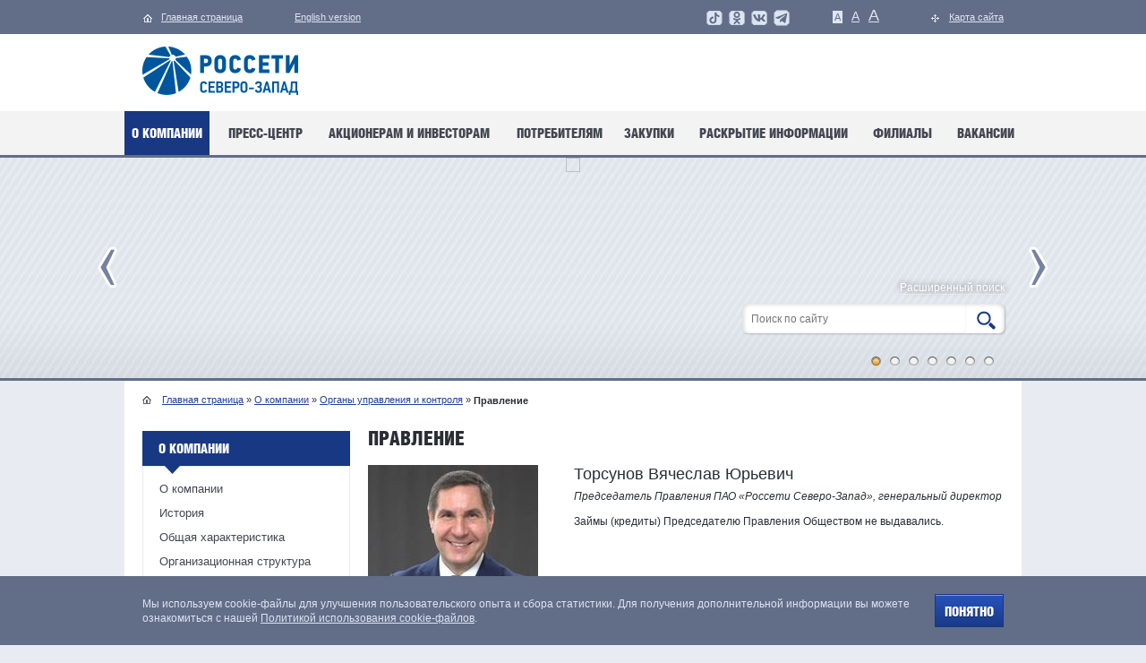

--- FILE ---
content_type: text/html; charset=UTF-8
request_url: https://rosseti-sz.ru/about/controldepartments/rule/
body_size: 7365
content:
<!DOCTYPE html>

<html lang="ru" id="nojs">

<head>


	<meta charset="utf-8" />
	<meta name="viewport" content="width=1024" />
	<!--[if IE ]>
		<meta http-equiv="X-UA-Compatible" content="IE=edge" />
	<![endif]-->

	<title>
		Правление	</title>
	<meta http-equiv="Content-Type" content="text/html; charset=UTF-8" />
<script>if(!window.BX)window.BX={};if(!window.BX.message)window.BX.message=function(mess){if(typeof mess==='object'){for(let i in mess) {BX.message[i]=mess[i];} return true;}};</script>
<script>(window.BX||top.BX).message({"JS_CORE_LOADING":"Загрузка...","JS_CORE_NO_DATA":"- Нет данных -","JS_CORE_WINDOW_CLOSE":"Закрыть","JS_CORE_WINDOW_EXPAND":"Развернуть","JS_CORE_WINDOW_NARROW":"Свернуть в окно","JS_CORE_WINDOW_SAVE":"Сохранить","JS_CORE_WINDOW_CANCEL":"Отменить","JS_CORE_WINDOW_CONTINUE":"Продолжить","JS_CORE_H":"ч","JS_CORE_M":"м","JS_CORE_S":"с","JSADM_AI_HIDE_EXTRA":"Скрыть лишние","JSADM_AI_ALL_NOTIF":"Показать все","JSADM_AUTH_REQ":"Требуется авторизация!","JS_CORE_WINDOW_AUTH":"Войти","JS_CORE_IMAGE_FULL":"Полный размер"});</script>

<script src="/bitrix/js/main/core/core.min.js?1768538881242882"></script>

<script>BX.Runtime.registerExtension({"name":"main.core","namespace":"BX","loaded":true});</script>
<script>BX.setJSList(["\/bitrix\/js\/main\/core\/core_ajax.js","\/bitrix\/js\/main\/core\/core_promise.js","\/bitrix\/js\/main\/polyfill\/promise\/js\/promise.js","\/bitrix\/js\/main\/loadext\/loadext.js","\/bitrix\/js\/main\/loadext\/extension.js","\/bitrix\/js\/main\/polyfill\/promise\/js\/promise.js","\/bitrix\/js\/main\/polyfill\/find\/js\/find.js","\/bitrix\/js\/main\/polyfill\/includes\/js\/includes.js","\/bitrix\/js\/main\/polyfill\/matches\/js\/matches.js","\/bitrix\/js\/ui\/polyfill\/closest\/js\/closest.js","\/bitrix\/js\/main\/polyfill\/fill\/main.polyfill.fill.js","\/bitrix\/js\/main\/polyfill\/find\/js\/find.js","\/bitrix\/js\/main\/polyfill\/matches\/js\/matches.js","\/bitrix\/js\/main\/polyfill\/core\/dist\/polyfill.bundle.js","\/bitrix\/js\/main\/core\/core.js","\/bitrix\/js\/main\/polyfill\/intersectionobserver\/js\/intersectionobserver.js","\/bitrix\/js\/main\/lazyload\/dist\/lazyload.bundle.js","\/bitrix\/js\/main\/polyfill\/core\/dist\/polyfill.bundle.js","\/bitrix\/js\/main\/parambag\/dist\/parambag.bundle.js"]);
</script>
<script>BX.Runtime.registerExtension({"name":"ui.dexie","namespace":"BX.DexieExport","loaded":true});</script>
<script>BX.Runtime.registerExtension({"name":"fc","namespace":"window","loaded":true});</script>
<script>(window.BX||top.BX).message({"LANGUAGE_ID":"ru","FORMAT_DATE":"DD.MM.YYYY","FORMAT_DATETIME":"DD.MM.YYYY HH:MI:SS","COOKIE_PREFIX":"BITRIX_SM","SERVER_TZ_OFFSET":"10800","UTF_MODE":"Y","SITE_ID":"s1","SITE_DIR":"\/","USER_ID":"","SERVER_TIME":1768608274,"USER_TZ_OFFSET":0,"USER_TZ_AUTO":"Y","bitrix_sessid":"065c9ad7f2a5cd860131deb8031a774a"});</script>


<script src="/bitrix/js/ui/dexie/dist/dexie.bundle.min.js?1750918428102530"></script>
<script src="/bitrix/js/main/core/core_frame_cache.min.js?176853888110214"></script>
<script>BX.setJSList(["\/local\/components\/mrsk\/menu\/templates\/left\/script.js"]);</script>


<script  src="/bitrix/cache/js/s1/otherpage/template_0a6903a10ac03567e0e2854263309a2f/template_0a6903a10ac03567e0e2854263309a2f_v1.js?1768538886621"></script>



	<script type="text/javascript">
		document.documentElement.id = "js";
		var currentDomain = location.hostname.match(/.rosseti-sz.ru/) || location.hostname.match(/.mrsksevzap.ru/);
	</script>

	<link rel="shortcut icon" href="/favicon.ico" type="image/x-icon" />

	<link rel="stylesheet" media="screen" href="/cs/MRSKsevzap/css/jquery.fancybox.css" />
	<link rel="stylesheet" media="screen" href="/cs/MRSKsevzap/css/jquery.fancybox-buttons.css" />
	<link rel="stylesheet" media="screen" href="/cs/MRSKsevzap/css/anythingslider.css" />
	<link rel="stylesheet" media="screen" href="/cs/MRSKsevzap/css/magnific-popup.css" />
	<link rel="stylesheet" media="screen" href="/cs/MRSKsevzap/css/swiper-bundle.min.css" />
	<link rel="stylesheet" media="screen" href="/cs/MRSKsevzap/css/template_styles_main.css?1762930812" />
	<!--[if IE]>
		<link rel="stylesheet" media="screen" href="/cs/MRSKsevzap/css/template_styles_ie_main.css" />
	<![endif]-->
	<!--[if IE 9 ]>
		<link rel="stylesheet" media="screen" href="/cs/MRSKsevzap/css/ie9.css" />
	<![endif]-->
	<!--[if IE 8 ]>
		<link rel="stylesheet" media="screen" href="/cs/MRSKsevzap/css/ie8.css" />
	<![endif]-->
	<!--[if lt IE 8 ]>
				
	<![endif]-->


</head>

<body>
		<div class="b-stripe b-stripe_content_top-panel">
		<div class='b-top-panel '>

			<div class="b-content-column b-content-column_content_home b-content-column_icon_home">
				<a class="b-link b-link_content_goto-index-page" href="/" title="">
					<span class="b-link__text">Главная страница</span>
				</a>
			</div>
			<div class="b-content-column b-content-column_content_language">
				<a class="b-link b-link_lang-selection_eng" href="/en/" title="">
					<span class="b-link__text">English version</span>
				</a>
			</div>

			<div class="b-content-column b-content-column_content_sitemap b-content-column_icon_sitemap">
				<a class="b-link" href="/sitemap" title="">
					<span class="b-link__text">Карта сайта</span>
				</a>
			</div>


			<ul class="b-content-column b-content-column_content_font-size-selection b-list">
				<li class="b-list__item">
					<div class="b-font-selector b-font-selector_viewtype_c-font b-font-selector_state_current" data-font-size="standart">
						<span class="b-link b-link_type_pseudo b-js-font-resize">A</span>
					</div>
				</li>
				<li class="b-list__item">
					<div class="b-font-selector b-font-selector_viewtype_l-font" data-font-size="medium">
						<span class="b-link b-link_type_pseudo b-js-font-resize">A</span>
					</div>
				</li>
				<li class="b-list__item">
					<div class="b-font-selector b-font-selector_viewtype_x-font" data-font-size="large">
						<span class="b-link b-link_type_pseudo b-js-font-resize">A</span>
					</div>
				</li>
			</ul>
			<div class="b-content-column b-content-column_content_sitemap" style="margin-left: 20px; margin-right: 40px;">
				<a class="b-link" href="https://t.me/rossetisevzap" target="_blank" title="Следите за нами в telegram">
					<img src="/cs/MRSKsevzap/images/content/telegram.png " alt="Telegram" style="margin-top: 10px;" /></a>
			</div>
			<div class="b-content-column b-content-column_content_sitemap" style="margin-left: 20px; margin-right: -15px;">
				<a class="b-link" href="https://vk.com/rossetisevzap" target="_blank" title="Следите за нами в vk">
					<img src="/cs/MRSKsevzap/images/content/vk.png " alt="VK" style="margin-top: 10px;" /></a>
			</div>
            <div class="b-content-column b-content-column_content_sitemap" style="margin-left: 20px; margin-right: -15px;">
                <a class="b-link" href="https://ok.ru/group/63142384894121" target="_blank" title="Следите за нами в Одноклассниках">
                    <img src="/cs/MRSKsevzap/images/content/ok-social-rossetisz-icon.png " alt="Одноклассники" style="margin-top: 10px;" /></a>
            </div>
<!--
			<div class="b-content-column b-content-column_content_sitemap" style="margin-left: 20px; margin-right: -15px;">
				<a class="b-link" href="https://www.facebook.com/rossetisevzap/" target="_blank" title="Следите за нами в facebook">
					<img src="/cs/MRSKsevzap/images/content/facebook.png " alt="Facebook" style="margin-top: 10px;" /></a>
			</div>
			<div class="b-content-column b-content-column_content_sitemap" style="margin-left: 20px; margin-right: -15px;">
				<a class="b-link" href="https://www.instagram.com/rossetisevzap/" target="_blank" title="Следите за нами в instagram">
					<img src="/cs/MRSKsevzap/images/content/instagram.png " alt="Instagram" style="margin-top: 10px;" /></a>
			</div>
-->
			<div class="b-content-column b-content-column_content_sitemap" style="margin-left: 20px; margin-right: -15px;">
				<a class="b-link" href="https://www.tiktok.com/@rossetisevzap" target="_blank" title="Следите за нами в TikTok">
					<img src="/cs/MRSKsevzap/images/content/tiktok.png " alt="TikTok" style="margin-top: 10px;" /></a>
			</div>
		</div>
	</div>
	<div class="b-stripe b-stripe_content_logo-line">
		<div class='b-logo-line b-clearfix'>


			<div class="b-logo b-logo_content_rosseti">
				<a href="https://www.rosseti-sz.ru" title="">
					<img class="b-link__image" src="/cs/MRSKsevzap/images/content/logo-rosseti.png" alt="Россети" />
				</a>
			</div>

			<div class="b-logo " style="float:left; margin-left: 30px">
				<a href="/">
					<img class="b-link__image" src="/cs/MRSKsevzap/images/content/logo-mrsk.png" alt="МРСК Северо-Запада" />
				</a>
			</div>
					</div>
	</div>
	<div class="b-stripe b-stripe_content_main-menu">

		<div class="b-main-menu b-main-menu_viewtype_index-page">
			<!--'start_frame_cache_BTmf6w'-->
	<ul class="b-list">
									<li class='b-list__item b-list__item_state_current'><a class="b-link b-first-child" href="/about" class="selected"><span class="b-link__text">О компании</span></a></li>
			
									<li class='b-list__item'><a class="b-link b-first-child" href="/press"><span class="b-link__text">Пресс-центр</span></a></li>
			
									<li class='b-list__item'><a class="b-link b-first-child" href="/investors"><span class="b-link__text">Акционерам и инвесторам</span></a></li>
			
									<li class='b-list__item'><a class="b-link b-first-child" href="https://clients.rosseti-sz.ru"><span class="b-link__text">Потребителям</span></a></li>
			
									<li class='b-list__item'><a class="b-link b-first-child" href="/purchase"><span class="b-link__text">Закупки</span></a></li>
			
									<li class='b-list__item'><a class="b-link b-first-child" href="/infodisclosure"><span class="b-link__text">Раскрытие информации</span></a></li>
			
									<li class='b-list__item'><a class="b-link b-first-child" href="/affiliates"><span class="b-link__text">Филиалы</span></a></li>
			
									<li class='b-list__item'><a class="b-link b-first-child" href="/vacancy/"><span class="b-link__text">Вакансии</span></a></li>
			
		
	</ul>
<!--'end_frame_cache_BTmf6w'-->		</div>
	</div>


	<div class='b-stripe b-stripe_content_top-slider b-stripe_viewtype_regular-slider'>
		<div class="b-top-slider">
			<!--'start_frame_cache_3RH17a'--><ul class="b-any-slider" id="slider">
            <li class="b-any-slider__slide">
                            <a class="b-link" href="/infodisclosure/disclosureissuer/report/#2024" target="_blank">
                    <img src="https://upld2.mrsksevzap.ru/iblock/e5c/e5c365ac9d1074bc82a37983fd6a4f55/Rosseti_SZ_AR2024_banner_1024x246_1806_2.png" class="b-image b-c-embbed" />
                </a>
                    </li>
            <li class="b-any-slider__slide">
                            <a class="b-link">
                    <img src="https://upld2.mrsksevzap.ru/iblock/899/899b02b216d501ab505b4aab60a24930/Bannery-o-kompanii_2_1.png" class="b-image b-c-embbed" />
                </a>
                    </li>
            <li class="b-any-slider__slide">
                            <a class="b-link">
                    <img src="https://upld2.mrsksevzap.ru/iblock/151/1516b40c7a873c3b7ed3f4de2ea4482b/Bannery-o-kompanii_2_2.png" class="b-image b-c-embbed" />
                </a>
                    </li>
            <li class="b-any-slider__slide">
                            <a class="b-link">
                    <img src="https://upld2.mrsksevzap.ru/iblock/f56/f568dd4976142dd92bcfad0b83193de3/Bannery_o-kompanii2_4.png" class="b-image b-c-embbed" />
                </a>
                    </li>
            <li class="b-any-slider__slide">
                            <a class="b-link">
                    <img src="https://upld2.mrsksevzap.ru/iblock/ab1/ab1dbffc4639afb5af42fe2d8bb205c6/Bannery_o-kompanii2_5.png" class="b-image b-c-embbed" />
                </a>
                    </li>
            <li class="b-any-slider__slide">
                            <a class="b-link">
                    <img src="https://upld2.mrsksevzap.ru/iblock/b8b/b8b00282e9ebe7720e6e63703143a1f7/A_rus.png" class="b-image b-c-embbed" />
                </a>
                    </li>
            <li class="b-any-slider__slide">
                            <a class="b-link" href="http://www.mrsksevzap.ru/aboutcorruptionpolicy" target="_blank">
                    <img src="https://upld2.mrsksevzap.ru/iblock/cd4/cd467899f9f8adc66cc523b9e1ed45c8/O-kompanii-7.jpg" class="b-image b-c-embbed" />
                </a>
                    </li>
    </ul><!--'end_frame_cache_3RH17a'-->
			<div class="b-search"> <a class="b-link b-link_content_extended-search" href="/search">Расширенный поиск</a>
				<div class="b-form">
					<form method="get" action="/search">
						<input name="q" class="b-form__input b-form__input_viewtype_search" type="text" placeholder="Поиск по сайту" />
						<label class="b-form__for-button" for="button_fast-search">
							<span class="b-form__icon-search"></span>
							<input class="b-form__button b-form__button_viewtype_search" type="submit" value="" id="button_fast-search" />
						</label>
					</form>
				</div>
			</div>


		</div>
	</div>
	<div class='b-stripe b-stripe_content_main-content b-stripe_sidebar_left'>

		<div class='b-main-content b-main-content_sidebar_small b-clearfix'>
			<div class="b-stripe b-stripe_content_breadcrumbs">
				<ul class="b-menu b-menu_type_inline"><li class="b-menu__item b-menu__item_link_index-page"><a class="b-link" href="/" title="">Главная страница</a><span class="b-separator"> »</span></li> <li class="b-menu__item">
		<a class="b-link" href="/about/" title="О компании">О компании</a><span class="b-separator"> »</span>
	</li><li class="b-menu__item">
		<a class="b-link" href="/about/controldepartments/" title="Органы управления и контроля">Органы управления и контроля</a><span class="b-separator"> »</span>
	</li><li class="b-menu__item"><span class="b-link-current">Правление</span></li></ul>
			</div>
			<div class="b-sidebar b-sidebar_pos_left">
				<div class="b-sidebar-block b-sidebar-block_content_menu">
					<div class="b-title">
						О компании					</div>

					<!--'start_frame_cache_DkA6G5'-->
	<ul class="b-menu">
		
			
			

			<li class="b-menu__item "><a href="/about/about/" class="b-link" >О компании</a>
				
				
			
			
			

			<li class="b-menu__item "><a href="/about/history/" class="b-link" >История</a>
				
				
			
			
			

			<li class="b-menu__item "><a href="/about/commoninfo/" class="b-link" >Общая характеристика</a>
				
				
			
			
			

			<li class="b-menu__item "><a href="/about/organizationalstructure/" class="b-link" >Организационная структура</a>
				
				
			
			
			

			<li class="b-menu__item "><a href="/about/governancequalityrating/" class="b-link" >Рейтинг корпоративного управления</a>
				
				
			
			
			

			<li class="b-menu__item "><a href="/about/northwestcompany-p/" class="b-link" >Дочерние общества</a>
				<ul class="b-menu" >
				
			
			
			

			<li class="b-menu__item "><a href="/about/northwestcompany-p/pskovagentcompany/" class="b-link" >Псковэнергоагент</a>
				
				
			
			
			

			<li class="b-menu__item "><a href="/about/northwestcompany-p/northwestcompany/" class="b-link" >Энергосервис Северо-Запада</a>
				<ul class="b-menu" style="display:none">
				
			
			
			

			<li class="b-menu__item "><a href="/about/northwestcompany-p/northwestcompany/isur/" class="b-link" >Информационная Система Управления Работами (ИСУР)</a>
				
				
			
							</ul></li></ul></li>			
			

			<li class="b-menu__item "><a href="/about/property/" class="b-link" >Управление собственностью</a>
				
				
			
			
			

			<li class="b-menu__item "><a href="/about/charterinternaldocuments/" class="b-link" >Устав и внутренние документы</a>
				<ul class="b-menu" >
				
			
			
			

			<li class="b-menu__item "><a href="/about/charterinternaldocuments/managementbodiesregulation/" class="b-link" >Положения об органах управления и контроля</a>
				
				
			
			
			

			<li class="b-menu__item "><a href="/about/charterinternaldocuments/committeesbdregulation/" class="b-link" >Положения о Комитетах Совета директоров</a>
				
				
			
			
			

			<li class="b-menu__item "><a href="/about/charterinternaldocuments/remunerationcompensationregulation/" class="b-link" >Положения о выплате вознаграждений и компенсаций</a>
				
				
			
			
			

			<li class="b-menu__item "><a href="/about/charterinternaldocuments/unitypolicy-p/" class="b-link" >Политики</a>
				<ul class="b-menu" style="display:none">
				
			
			
			

			<li class="b-menu__item "><a href="/about/charterinternaldocuments/unitypolicy-p/corruptionpolicy/" class="b-link" >Антикоррупционная политика</a>
				
				
			
			
			

			<li class="b-menu__item "><a href="/about/charterinternaldocuments/unitypolicy-p/policyquality/" class="b-link" >Заявление высшего руководства ПАО «Россети Северо-Запад» в&nbsp;области качества</a>
				
				
			
			
			

			<li class="b-menu__item "><a href="/about/charterinternaldocuments/unitypolicy-p/procurementpolicy/" class="b-link" >Закупочная политика</a>
				
				
			
			
			

			<li class="b-menu__item "><a href="/about/charterinternaldocuments/unitypolicy-p/dividendpolicy/" class="b-link" >Дивидендная политика</a>
				
				
			
			
			

			<li class="b-menu__item "><a href="/about/charterinternaldocuments/unitypolicy-p/internalauditpolicy/" class="b-link" >Политика внутреннего аудита</a>
				
				
			
			
			

			<li class="b-menu__item "><a href="/about/charterinternaldocuments/unitypolicy-p/policyriskmanagercontrol/" class="b-link" >Политика управления рисками и внутреннего контроля</a>
				
				
			
			
			

			<li class="b-menu__item "><a href="/about/charterinternaldocuments/unitypolicy-p/laborprotectionpolicy/" class="b-link" >Политика в области охраны труда ПАО «Россети Северо-Запад»</a>
				
				
			
			
			

			<li class="b-menu__item "><a href="/about/charterinternaldocuments/unitypolicy-p/personnelsocialpolicy/" class="b-link" >Кадровая и социальная политика</a>
				
				
			
			
			

			<li class="b-menu__item "><a href="/about/charterinternaldocuments/unitypolicy-p/ecologypolicy/" class="b-link" >Экологическая политика ПАО «Россети Северо-Запад»</a>
				
				
			
			
			

			<li class="b-menu__item "><a href="/about/charterinternaldocuments/unitypolicy-p/unitypolicy/" class="b-link" >Единая техническая политика в электросетевом комплексе</a>
				
				
			
			
			

			<li class="b-menu__item "><a href="/about/charterinternaldocuments/unitypolicy-p/innovationpolicy/" class="b-link" >Политика инновационного развития</a>
				
				
			
			
			

			<li class="b-menu__item "><a href="/about/charterinternaldocuments/unitypolicy-p/personaldata/" class="b-link" >Политика в отношении обработки и защиты персональных данных</a>
				
				
			
			
			

			<li class="b-menu__item "><a href="/about/charterinternaldocuments/unitypolicy-p/sustainable-development/" class="b-link" >Политика в области устойчивого развития ПАО «Россети»</a>
				
				
			
			
			

			<li class="b-menu__item "><a href="/about/charterinternaldocuments/unitypolicy-p/climate-change/" class="b-link" >Политика в области изменения климата ПАО «Россети» </a>
				
				
			
			
			

			<li class="b-menu__item "><a href="/about/charterinternaldocuments/unitypolicy-p/politika-v-oblasti-pozharnoy-bezopasnosti/" class="b-link" >Политика в области пожарной безопасности ПАО «Россети Северо-Запад»</a>
				
				
			
			
			

			<li class="b-menu__item "><a href="/about/charterinternaldocuments/unitypolicy-p/antitrustpolicy/" class="b-link" >Политика антимонопольного комплаенса</a>
				
				
			
							</ul></li>			
			

			<li class="b-menu__item "><a href="/about/charterinternaldocuments/conclusions-of-the-audit-of-investment-projects/" class="b-link" >Заключения аудита инвестиционных проектов</a>
				
				
			
			
			

			<li class="b-menu__item "><a href="/about/charterinternaldocuments/otherinternaldocuments/" class="b-link" >Иные внутренние документы</a>
				
				
			
			
			

			<li class="b-menu__item "><a href="/about/charterinternaldocuments/codex/" class="b-link" >Кодексы Компании</a>
				
				
			
							</ul></li>			
			

			<li class="b-menu__item "><a href="/about/symbolics/" class="b-link" >Символика</a>
				
				
			
			
			

			<li class="b-menu__item "><a href="/about/details/" class="b-link" >Реквизиты</a>
				
				
			
			
			

			<li class="b-menu__item "><a href="/about/careereducationalactivity-p/" class="b-link" >Кадровая политика и образование</a>
				<ul class="b-menu" >
				
			
			
			

			<li class="b-menu__item "><a href="/about/careereducationalactivity-p/educationalorganization/" class="b-link" >Сведения об образовательной организации</a>
				
				
			
			
			

			<li class="b-menu__item "><a href="/about/careereducationalactivity-p/personalreception/" class="b-link" >Организация личного приема и встреч руководства с работниками</a>
				
				
			
			
			

			<li class="b-menu__item "><a href="/about/careereducationalactivity-p/careereducationalactivity/" class="b-link" >Карьера</a>
				
				
			
							</ul></li>			
			

			<li class="b-menu__item "><a href="/about/companycontacts/" class="b-link" >Контакты</a>
				<ul class="b-menu" >
				
			
			
			

			<li class="b-menu__item "><a href="/about/companycontacts/we_in_social_media/" class="b-link" >Подписаться на соцсети «Россети Северо-Запад»</a>
				
				
			
							</ul></li>			
			

			<li class="b-menu__item b-menu__item_status_current b-menu__item_type_parent"><a href="/about/controldepartments/" class="b-link b-menu__item_status_current" >Органы управления и контроля</a>
				<ul class="b-menu" >
				
			
			
			

			<li class="b-menu__item "><a href="/about/controldepartments/directorsboardandcommittees/" class="b-link" >Совет директоров и Комитеты Совета директоров</a>
				
				
			
			
			

			<li class="b-menu__item "><a href="/about/controldepartments/commonmeeting/" class="b-link" >Общее собрание акционеров Общества</a>
				
				
			
			
			

			<li class="b-menu__item "><a href="/about/controldepartments/rule/" class="b-link b-menu__item_status_current" >Правление</a>
				
				
			
			
			

			<li class="b-menu__item "><a href="/about/controldepartments/inspectorcommission/" class="b-link" >Ревизионная комиссия Общества</a>
				
				
			
			
			

			<li class="b-menu__item "><a href="/about/controldepartments/lk/" class="b-link" data-redirect="https://nw-site-03.rosseti-sz.ru/">Личный кабинет членов органов управления</a>
				
				
			
							</ul></li>			
			

			<li class="b-menu__item "><a href="/about/governance/" class="b-link" >Руководство</a>
				
				
			
			
			

			<li class="b-menu__item "><a href="/about/governancerosseti-p/" class="b-link" >ПАО «Россети»</a>
				<ul class="b-menu" >
				
			
			
			

			<li class="b-menu__item "><a href="/about/governancerosseti-p/rosseti/" class="b-link" >О компании ПАО «Россети»</a>
				
				
			
			
			

			<li class="b-menu__item "><a href="/about/governancerosseti-p/governancerosseti/" class="b-link" >Генеральный директор, Председатель Правления ПАО «Россети»</a>
				
				
			
							</ul></li>			
	</ul>
<!--'end_frame_cache_DkA6G5'-->				</div>

			</div>


			<div class="b-pure-content-wrap">	<h1 class="b-title b-title_size_h1">
		Правление	</h1>
	<div class="b-pure-content">
		<div class="b-pure-content">
	<div>
		<div class="b-employee-photo">
 <img alt="Торсунов Вячеслав Юрьевич" src="/upload/about/governance/Торсунов.jpg" class="b-c-embbed">
		</div>
		<h3 class="b-employee__name b-employee__info"> Торсунов Вячеслав Юрьевич </h3>
		<p class="b-employee__info">
 <em> Председатель Правления ПАО «Россети Северо-Запад», генеральный директор </em>
		</p>
		<p class="b-employee__info">
			 Займы (кредиты) Председателю Правления Обществом не выдавались.
		</p>
		<div class="clearfix">
		</div>
		<hr size="1">
		 <!--<div class="b-employee-photo"><img src="/upload/about/controldepartments/rule/Pidnik.w190.jpeg" class="b-c-embbed" alt="Пидник Артем Юрьевич"></div>
        <h3 class="b-employee__name b-employee__info"> Пидник Артем Юрьевич </h3>
        <p class="b-employee__info">
            <em> Председатель Правления ПАО «Россети Северо-Запад», генеральный директор </em>
        </p>
        <p class="b-employee__info">
            Займы (кредиты)&nbsp; Председателю&nbsp; Правления Обществом не выдавались.
        </p>
        <div class="clearfix"></div>
        <hr size="1">-->
		<div class="b-employee-photo">
 <img alt=" Ягодка Денис Владимирович " src="/upload/about/controldepartments/rule/Yagodka.w190.jpg" class="b-c-embbed">
		</div>
		<h3 class="b-employee__name b-employee__info"> Ягодка Денис Владимирович </h3>
		<p class="b-employee__info">
 <em> Член Правления ПАО «Россети Северо-Запад», первый заместитель генерального директора – главный инженер </em>
		</p>
		<p class="b-employee__info">
			 Займы (кредиты)&nbsp;члену Правления Обществом не выдавались.
		</p>
		<div class="clearfix">
		</div>
		<hr size="1">
		 <!--<div class="b-employee-photo">
			<img alt=" Шадрина Людмила Владимировна " src="/upload/about/controldepartments/rule/Shadrina.w190.jpg" class="b-c-embbed">
		</div>
		<h3 class="b-employee__name b-employee__info"> Шадрина Людмила Владимировна </h3>
		<p class="b-employee__info">
 <em> Член Правления ПАО «Россети Северо-Запад»</em>
		</p>
		<p class="b-employee__info">
			 Займы (кредиты)&nbsp; члену Правления Обществом не выдавались.
		</p>
		<div class="clearfix">
		</div>
		<hr size="1">-->
		<div class="b-employee-photo">
 <img alt=" Филатова Светлана Валерьевна " src="/upload/about/controldepartments/rule/Filatova.w190.jpeg" class="b-c-embbed">
		</div>
		<h3 class="b-employee__name b-employee__info"> Филатова Светлана Валерьевна </h3>
		<p class="b-employee__info">
 <em> Член Правления ПАО «Россети Северо-Запад», заместитель генерального директора по развитию и реализации услуг </em>
		</p>
		<p class="b-employee__info">
			 Займы (кредиты) члену Правления Обществом не выдавались.
		</p>
		<div class="clearfix">
		</div>
		<hr size="1">
		 <!--<div class="b-employee-photo">
			<img alt=" Катков Вадим Владимирович " src="/upload/about/controldepartments/rule/Katkov.w190.v2.jpg" class="b-c-embbed">
		</div>
		<h3 class="b-employee__name b-employee__info"> Катков Вадим Владимирович </h3>
		<p class="b-employee__info">
 <em> Член Правления ПАО «Россети Северо-Запад», заместитель генерального директора по безопасности </em>
		</p>
		<p class="b-employee__info">
			 Займы (кредиты) члену Правления Обществом не выдавались.
		</p>
		<div class="clearfix">
		</div>
		<hr size="1">-->
		<div class="b-employee-photo">
 <img alt="Аганова Карина Андреевна" src="/upload/about/controldepartments/rule/Aganova.w190.jpeg" class="b-c-embbed">
		</div>
		<h3 class="b-employee__name b-employee__info"> Аганова Карина Андреевна </h3>
		<p class="b-employee__info">
 <em> Член Правления ПАО «Россети Северо-Запад», заместитель генерального директора по развитию дополнительных услуг</em>
		</p>
		<p class="b-employee__info">
			 Займы (кредиты)&nbsp; члену Правления Обществом не выдавались.
		</p>
		<div class="clearfix">
		</div>
		<hr size="1">
		<div class="b-employee-photo">
 <img alt=" Изотова Анна Владимировна " src="/upload/about/controldepartments/rule/Izotova.w190.jpeg" class="b-c-embbed">
		</div>
		<h3 class="b-employee__name b-employee__info"> Изотова Анна Владимировна </h3>
		<p class="b-employee__info">
 <em> Член Правления ПАО «Россети Северо-Запад», заместитель генерального директора по правовому обеспечению и корпоративному управлению</em>
		</p>
		<p class="b-employee__info">
			 Займы (кредиты) члену Правления Обществом не выдавались.
		</p>
		<div class="clearfix">
		</div>
		<hr size="1">
		<div class="b-employee-photo">
 <img alt=" Климов Сергей Владимирович" src="/upload/about/controldepartments/rule/Klimov.w190.jpeg" class="b-c-embbed">
		</div>
		<h3 class="b-employee__name b-employee__info"> Климов Сергей Владимирович</h3>
		<p class="b-employee__info">
 <em> Член Правления ПАО «Россети Северо-Запад», заместитель Генерального директора по капитальному строительству и инвестиционной деятельности</em>
		</p>
		<p class="b-employee__info">
			 Займы (кредиты) члену Правления Обществом не выдавались.
		</p>
		<div class="clearfix">
		</div>
		<hr size="1">
	</div>
</div>
 <br>			</div>

</div>
</div>
</div>


<div class="b-stripe b-stripe_content_bnr-list">
	<div class="b-inn">
		<ul class="b-list b-different-sides" id="footer-slider">
			<li class="b-list__item">

				<a class="b-link" href="http://minenergo.gov.ru/" target="_blank">

					<img src='/cs/MRSKsevzap/images/bn/min-energo-bnr.png' class="b-c-embbed" />
				</a> </li>
			<li class="b-list__item">

				<a class="b-link" href="http://www.rosseti.ru/" target="_blank">

					<img src='/cs/MRSKsevzap/images/bn/logo-rosseti_bottom.png' class="b-c-embbed" />
				</a> </li>
			<li class="b-list__item">

				<a class="b-link" href="https://портал-тп.рф" target="_blank">

					<img src='/cs/MRSKsevzap/images/bn/portal-tprf-logo_blue.png' class="b-c-embbed" />
				</a> </li>
			<li class="b-list__item">

				<a class="b-link" href="/policyquality">

					<img src='/cs/MRSKsevzap/images/bn/smk-bnr.png' class="b-c-embbed" />
				</a> </li>
			<li class="b-list__item">

				<a class="b-link" href="http://www.np-sr.ru/" target="_blank">

					<img src='/cs/MRSKsevzap/images/bn/sovet-rinka-bnr.jpg' class="b-c-embbed" />
				</a> </li>
			<li class="b-list__item">

				<a class="b-link" href="http://ones-szfo.ru/" target="_blank">

					<img src='/cs/MRSKsevzap/images/bn/Logo_flag+gerb_NES_1.jpg' class="b-c-embbed" />
				</a> </li>
		</ul>
	</div>
</div>


<div class="b-stripe b-stripe_content_bottom-panel">
	<div class="b-bottom-panel b-different-sides">


		<div class="b-content-column b-content-column_content_copyright b-content-column_viewtype_multiline">
			<div class="b-content-column__text">© 2004–2026 ПАО "Россети Северо-Запад"</div>
			<a class="b-link" href="/about/companycontacts/" title="">Контактная информация</a>
		</div>

		<div class="b-content-column b-content-column_content_sitemap b-content-column_icon_sitemap">
			<a class="b-link" href="/sitemap" title="">Карта сайта</a>
		</div>


		<div class="b-content-column b-content-column_content_print b-content-column_icon_printer">

			<a class="b-link" href="/aboutgovernance?style=print">Распечатать</a>
		</div>
		<div class="b-content-column b-content-column_content_typo">
			<a class="b-link" href="https://clients.rosseti-sz.ru/sendfeedback" title="">Нашли ошибку на сайте?</a>
		</div>

		<div class="b-content-column b-content-column_content_softline-copy b-content-column_viewtype_multiline"></div>
	</div>
</div>
<div class="metrics">

</div>
<script src="//yandex.st/jquery/1.9.1/jquery.min.js" type="text/javascript"></script>
<script src="/cs/MRSKsevzap/js/lib/yepnope.1.5.4-min.js" type="text/javascript"></script>
<script src="/cs/MRSKsevzap/js/jquery.magnific-popup.js" type="text/javascript"></script>
<script src="/cs/MRSKsevzap/js/swiper.min.js" type="text/javascript"></script>
<script src="/cs/MRSKsevzap/js/entryPoint.js" type="text/javascript"></script>

<!-- Yandex.Metrika counter --> <script type="text/javascript" > (function(m,e,t,r,i,k,a){m[i]=m[i]||function(){(m[i].a=m[i].a||[]).push(arguments)}; m[i].l=1*new Date();k=e.createElement(t),a=e.getElementsByTagName(t)[0],k.async=1,k.src=r,a.parentNode.insertBefore(k,a)}) (window, document, "script", "https://mc.yandex.ru/metrika/tag.js", "ym"); ym(69320854, "init", { clickmap:true, trackLinks:true, accurateTrackBounce:true, webvisor:true }); </script> <noscript><div><img src="https://mc.yandex.ru/watch/69320854" style="position:absolute; left:-9999px;" alt="" /></div></noscript> <!-- /Yandex.Metrika counter -->

<!-- Cookie -->
<script src="/cs/MRSKsevzap/js/jquery.cookie.min.js" type="text/javascript"></script>
<script src="/cs/MRSKsevzap/js/cookie.js" type="text/javascript"></script>
<div class="cookie">
    <div class="cookie__block">
    	<div class="cookie__block-text">Мы используем cookie-файлы для улучшения пользовательского опыта и сбора статистики. Для получения дополнительной информации вы можете ознакомиться с нашей <a href="https://www.rosseti-sz.ru/cookie/" target="_blank">Политикой использования cookie-файлов</a>.</div>
    	<a href="#" class="b-btn b-btn-color-blue cookie__block-btn js-cookie-close">Понятно</a>
    </div>
</div>
<!-- /Cookie -->

</body>

</html>

--- FILE ---
content_type: text/css
request_url: https://rosseti-sz.ru/cs/MRSKsevzap/css/jquery.fancybox-buttons.css
body_size: 541
content:
#fancybox-buttons {
	left: 0;
	width: 100%;
	z-index: 8050;
}

#fancybox-buttons.top {
	top: 10px;
}

#fancybox-buttons.bottom {
	bottom: 10px;
}

#fancybox-buttons ul {
	display: block;
	height: 52px;
	margin: 0 auto;
	list-style: none;
	border-radius: 0 0 3px 3px;
	background: rgb(50,50,50);	
}

#fancybox-buttons ul li {
	float: left;
}

#fancybox-buttons a {
	display: block;
	text-indent: -9999px;
	background-color: transparent;	
	background-repeat: no-repeat;
	outline: none;
	opacity: 0.8;
}

#fancybox-buttons a:hover {
	opacity: 1;
}

#fancybox-buttons a.btnDisabled {
	-ms-filter: "progid:DXImageTransform.Microsoft.Alpha(Opacity=40)";
	opacity : 0.4;
	cursor: default;
}

--- FILE ---
content_type: text/css
request_url: https://rosseti-sz.ru/cs/MRSKsevzap/css/template_styles_main.css?1762930812
body_size: 30660
content:
:root{--color-fff: #ffffff;--color-fff--rgb: 255, 255, 255;--color-accent: #003366;--color-accent--rgb: 0, 51, 102;--color-accent-dark: #313558;--color-accent-dark--rgb: 49, 53, 88}html{margin:0;font-size:100%}html,body{padding:0;border:0;outline:0;vertical-align:baseline;background:0 0}div,span,applet,object,iframe{margin:0;padding:0}div,span,applet,object,iframe,h1{border:0;outline:0;font-size:100%;vertical-align:baseline;background:0 0}h2,h3,h4,h5,h6{margin:0;padding:0}h2,h3,h4,h5,h6,p{border:0;outline:0;font-size:100%;vertical-align:baseline;background:0 0}blockquote,pre,a,abbr,acronym,address,big,cite,code,del,dfn,em,font,img,ins,kbd,q,s,samp,small,strike,strong,sub,sup,tt,var,b,u,i,center,dl,dt,dd,fieldset,form,label,legend,table,caption,tbody,tfoot,thead,tr,th,td{margin:0;padding:0;border:0;outline:0;font-size:100%;vertical-align:baseline;background:0 0}blockquote,q{quotes:none}blockquote:before,blockquote:after,q:before,q:after{content:""}code,kbd,tt,pre{font:13px/20px "Courier New",Courier,monospace}img{border:none}ins{text-decoration:none}del{text-decoration:line-through}del:hover,s:hover{text-decoration:line-through}legend{display:none}body{background-color:#fff;color:#292d35;font:12px/16px "Arial","Helvetica","sans-serif"}ol{list-style-position:outside;padding:0}li{margin:0}:link,:visited{color:#21409a}:link:hover,:visited:hover{color:#182d61}:focus{outline:0}.mt-1,.my-1{margin-top:.25rem !important}.mr-1,.mx-1{margin-right:.25rem !important}.mb-1,.my-1{margin-bottom:.25rem !important}.ml-1,.mx-1{margin-left:.25rem !important}.m-2{margin:.5rem !important}.mt-2,.my-2{margin-top:.5rem !important}.mr-2,.mx-2{margin-right:.5rem !important}.mb-2,.my-2{margin-bottom:.5rem !important}.ml-2,.mx-2{margin-left:.5rem !important}.m-3{margin:1rem !important}.mt-3,.my-3{margin-top:1rem !important}.mr-3,.mx-3{margin-right:1rem !important}.mb-3,.my-3{margin-bottom:1rem !important}.ml-3,.mx-3{margin-left:1rem !important}.m-4{margin:1.5rem !important}.mt-4,.my-4{margin-top:1.5rem !important}.mr-4,.mx-4{margin-right:1.5rem !important}.mb-4,.my-4{margin-bottom:1.5rem !important}.ml-4,.mx-4{margin-left:1.5rem !important}.m-5{margin:3rem !important}.mt-5,.my-5{margin-top:3rem !important}.mr-5,.mx-5{margin-right:3rem !important}.mb-5,.my-5{margin-bottom:3rem !important}.ml-5,.mx-5{margin-left:3rem !important}.text-center{text-align:center}.b-none{display:none}.b-hidden{visibility:hidden}.b-visible{visibility:visible}.b-b{display:block}.b-b-l{float:left;margin:0}.b-b-r{float:right;margin:0}.b-nw{white-space:nowrap}.b-m0{margin:0}.b-center{text-align:center}html{height:100%;-webkit-font-smoothing:antialiased !important}body{position:relative;min-width:1002px;min-height:100%;height:auto !important;height:100%;font-family:"Arial","Helvetica","sans-serif";font-size:12px;line-height:16px;margin:0;background-color:#e8ecf2}body:before{position:absolute;top:0;bottom:0;width:1002px;left:50%;margin-left:-501px;background:#fff;content:"";z-index:-1}body.b-no-background,body.b-no-background .b-stripe_content_main-content{background:0 0}a,.b-link{text-decoration:none}a:hover,.b-link:hover{text-decoration:none}h1,ul,p{margin:0;padding:0}ul{list-style:none}input,input[type=text],input[type=password],input[type=search]{font:12px "Arial","Helvetica","sans-serif"}:focus{outline:none}img{max-width:100%}a img{border:none}.b-clearfix:after,.b-clearfix:before{content:" ";display:block;height:0;visibility:hidden}.b-clearfix:after{clear:both}.b-content-column{display:inline-block}.b-column-left{float:left}.b-column-right{float:right}.b-thumbnail-link{display:block;float:left}.b-article{display:inline-block}.b-link{color:#21409a;border-bottom:1px solid #d0d4d7;font-weight:400;cursor:pointer;-webkit-transition:color .5s;-moz-transition:color .5s;-ms-transition:color .5s;-o-transition:color .5s;transition:color .5s}.b-link:visited{color:#21409a}.b-link:hover{color:#182d61}.b-link_viewtype_pseudo{border-bottom:1px dashed #21409a;text-decoration:none}.b-link_viewtype_pseudo .b-link__text,.b-link_viewtype_pseudo:hover .b-link__text{border-bottom-width:1px;border-bottom-style:dashed;border-bottom-color:#21409a;text-decoration:none}.b-img-link{border:none}.b-highlight-anchor,.b-highlight-anchor:visited{color:#21409a;text-shadow:0 0 4px rgba(0,0,255,.5)}.b-news-title,.b-title{font-weight:400;line-height:normal;text-align:left}.b-news-title_size_h1,.b-title_size_h1{font-size:22px;font-family:"HeliosCondBlack",Impact,"Arial Black";text-transform:uppercase;font-weight:400;margin-bottom:6px}.b-news-title_size_h2,.b-title_size_h2{font-size:19px}.b-news-title_size_h2,.b-title_size_h2,.b-news-title_size_h3,.b-title_size_h3{font-family:"HeliosCondBlack",Impact,"Arial Black";text-transform:uppercase;font-weight:400;margin-bottom:20px}.b-news-title_size_h3,.b-title_size_h3{font-size:16px}.b-news-title_viewtype_shadow,.b-title_viewtype_shadow{text-shadow:-2px -2px 1px #fff,2px 2px 1px #fff,2px -2px 1px #fff,-2px 2px 1px #fff}.b-menu_type_inline .b-menu__item,.b-link_type_rss{display:inline-block}.b-link_type_rss{background:url("../images/bg/icons.png") no-repeat -9999px -9999px;background-position:.5px -125px;background-position:-17px -125px;width:24px;height:17px;margin-left:10px;vertical-align:-1px;border-bottom:none !important}.b-icon{display:inline-block;vertical-align:middle}.b-stripe_viewtype_sidebar-left .b-main-content{overflow:hidden}.b-label{display:block}.b-label__text{position:relative;padding-left:30px;display:inline-block;cursor:pointer;margin-bottom:10px}.b-label__text:before{content:"";display:inline-block;position:absolute;background:url("../images/bg/icons.png") no-repeat -9999px -9999px;width:23px;height:23px;left:0;top:-3px}.b-type-checkbox .b-label__check[type=checkbox]{display:none}.b-type-checkbox .b-label__check[type=checkbox]+.b-label__text:before{background-position:.5px -175px;background-position:-17px -175px}.b-type-checkbox .b-label__check[type=checkbox]:checked+.b-label__text:before{background-position:.5px -150px;background-position:-17px -150px}.b-type-radio .b-label__check[type=radio]{display:none}.b-type-radio .b-label__check[type=radio]+.b-label__text:before{background-position:.5px -225px;background-position:-17px -225px;left:2px}.b-type-radio .b-label__check[type=radio]:checked+.b-label__text:before{background-position:.5px -250px;background-position:-17px -250px}.b-hidden,.metrics{display:none}.b-list,.b-menu{padding:0}.b-danger{padding:10px 0;background:#f9ebd0;color:#b8160a;text-align:center;font-weight:700}@font-face{font-family:"HeliosBlack";src:url("../fonts/HeliosBlack.eot");src:local("☺"),url("../fonts/HeliosBlack.eot?#iefix") format("embedded-opentype"),url("../fonts/HeliosBlack.woff") format("woff"),url("../fonts/HeliosBlack.ttf") format("truetype"),url("../fonts/HeliosBlack.svg") format("svg");font-weight:400;font-style:normal}@font-face{font-family:"HeliosCond";src:url("../fonts/HeliosCond.eot");src:local("☺"),url("../fonts/HeliosCond.eot?#iefix") format("embedded-opentype"),url("../fonts/HeliosCond.woff") format("woff"),url("../fonts/HeliosCond.ttf") format("truetype"),url("../fonts/HeliosCond.svg") format("svg");font-weight:400;font-style:normal}@font-face{font-family:"HeliosCondBlack";src:url("../fonts/HeliosCondBlack.eot");src:local("☺"),url("../fonts/HeliosCondBlack.eot?#iefix") format("embedded-opentype"),url("../fonts/HeliosCondBlack.woff") format("woff"),url("../fonts/HeliosCondBlack.ttf") format("truetype"),url("../fonts/HeliosCondBlack.svg#HeliosCondBlack") format("svg");font-weight:400;font-style:normal}@font-face{font-family:"softline";src:url("../fonts/w-webfont.svg#softlinebook") format("svg");font-weight:400;font-style:normal}.b-pure-content-wrap .b-title_size_h1{margin-top:-5px;margin-bottom:16px}.b-pure-content-wrap .b-buttons{padding-top:25px;clear:both}.b-pure-content-wrap .b-title_color_orange{color:#c28509}.b-pure-content-wrap .b-title_color_red{color:#e5322d}.b-pure-content-wrap .b-title_color_blue{color:#21409a}.b-pure-content-wrap .b-title_font_def{font-family:"Arial","Helvetica","sans-serif"}.b-pure-content-wrap .b-title_size_x-large{font-size:18px}.b-pure-content-wrap .b-title_size_large{font-size:14px}.b-pure-content-wrap .b-title_size_def{font-size:12px}.b-pure-content-wrap .b-title_viewtype_filial-map{text-transform:uppercase;font:22px "Arial","Helvetica","sans-serif";margin-bottom:0}.b-pure-content-wrap table{width:100%;margin-bottom:15px}.b-pure-content{padding-bottom:13px;line-height:normal}.b-pure-content.b-pure-content-addon h2,.b-pure-content.b-pure-content-addon h3,.b-pure-content.b-pure-content-addon h4{color:var(--color-accent)}.b-pure-content.b-pure-content-addon h3{font-weight:700}.b-pure-content h1{font-size:22px;line-height:normal;font-family:"HeliosCondBlack",Impact,"Arial Black";text-transform:uppercase;font-weight:400;margin-bottom:10px}.b-pure-content h1 a{line-height:28px}.b-pure-content .b-title_size_h1{margin-top:20px}.b-pure-content h2{margin-top:20px;font-size:19px;line-height:normal;font-family:"HeliosCondBlack",Impact,"Arial Black";text-transform:uppercase;font-weight:400;margin-bottom:10px}.b-pure-content h2 a{line-height:24px}.b-pure-content h3{margin-top:20px;font-size:16px;margin-bottom:10px;font-family:"Arial","Helvetica","sans-serif";font-weight:400}.b-pure-content h3 a{line-height:22px}.b-pure-content h4{font-size:14px}.b-pure-content h4,.b-pure-content h5{margin-top:20px;font-weight:700;margin-bottom:10px}.b-pure-content h5{font-size:12px}.b-pure-content .b-employee{padding-top:10px;margin-bottom:15px;position:relative}.b-pure-content .b-employee-photo{float:left;min-height:115px}.b-pure-content .b-employee-photo>img{margin-right:25px;margin-bottom:25px}.b-pure-content .b-employee__name{margin-top:0;font-size:18px;margin-bottom:5px}.b-pure-content .b-employee__info{margin-left:230px}.b-pure-content .b-employee__pos{font-style:italic}.b-pure-content blockquote{border-left:10px solid #c28509;padding-left:10px;margin:0 0 15px}.b-pure-content dl,.b-pure-content p{line-height:18px;margin:0 0 10px}.b-pure-content p:last-child{padding-bottom:0}.b-pure-content a{border-bottom:1px solid #d0d4d7}.b-pure-content a:hover{color:#182d61}.b-pure-content .b-img-link{border:none}.b-pure-content .b-img-link a{border-bottom:none}.b-pure-content ul{list-style-position:inside;padding-left:20px;margin-bottom:14px;margin-left:20px}.b-pure-content li{position:relative;line-height:20px;margin-bottom:2px}.b-pure-content li:before{content:"●";position:absolute;left:-20px;color:#183883;font-size:16px;top:-2px}.b-pure-content ol{list-style-position:outside;padding:0px 20px}.b-pure-content ol li:before{display:none}.b-pure-content img{vertical-align:top;border:none}.b-pure-content sup{vertical-align:super;font-size:smaller}.b-pure-content hr{border:0;border-bottom:1px solid #eaebea;margin:15px 0}.b-pure-content .b-c-embbed{max-width:100%;display:inline-block}.b-pure-content .b-c-embbed_top{margin-top:0}.b-pure-content .b-c-embbed_left{float:left;margin-right:10px}.b-pure-content .b-c-embbed_right{float:right;margin-left:10px}.b-pure-content .b-c-embbed img{max-height:100%}.b-pure-content .b-news-date{font-size:12px;color:#6f7173}.b-pure-content .b-image-container span{display:block;width:60%;margin:3px auto 0;font-style:italic;font-size:12px;line-height:normal;color:#666}.b-pure-content .b-centered{display:block;text-align:center}.b-pure-content .b-icon+div{margin-left:35px}.b-pure-content .b-link-more{border-bottom:none}.b-pure-content .b-acc-content{margin:10px 0 0}.b-pure-content .b-link_viewtype_pseudo{border-bottom:1px dashed #21409a;text-decoration:none}.b-pure-content .b-link_viewtype_pseudo .b-link__text,.b-pure-content .b-link_viewtype_pseudo:hover .b-link__text{border-bottom-width:1px;border-bottom-style:dashed;border-bottom-color:#21409a;text-decoration:none}.b-pure-content .b-tabs__tab,.b-pure-content .b-pagination{padding-left:0}.b-pure-content .b-tabs__tab__item:before,.b-pure-content .b-pagination__item:before{display:none}.b-pure-content .b-caption{display:block}.b-pure-content .b-accordion-list{margin-left:0}.b-pure-content .b-js-new-window{margin-bottom:7px;margin-top:2px;display:inline-block}.b-pure-content .b-scrolled-table table,.b-pure-content .b-scrolled-table .b-table{margin:0}.b-pure-content .b-aside{float:right;background:#eff2f7;padding:10px;max-width:25%;margin:0 0 10px 15px;border:1px solid #eaebea}.b-pure-content .b-aside ul{margin-left:0;padding-left:0}.b-pure-content .b-aside li:before{display:none}.b-pure-content .b-aside>*:first-child{margin-top:0}.b-pure-content .b-aside>*:last-child{margin-bottom:0;padding-bottom:0}.b-pure-content .b-parsed-image{margin:0 15px 15px 0;max-width:360px}.b-pure-content td .b-parsed-image{max-width:98%;float:left;width:100%}.b-pure-content .b-parsed-table{border-collapse:collapse}.b-pure-content .b-parsed-table td{border:1px solid #ccc;padding:5px 0 0 5px}.b-stripe_sidebar_left .b-main-content .b-pure-content-wrap{float:left;width:710px;margin-left:20px}.b-stripe_sidebar_left .b-sidebar_viewtype_large+.b-pure-content-wrap{width:648px}.b-stripe_sidebar_left .b-sidebar_viewtype_small+.b-pure-content-wrap{width:755px}.b-stripe_sidebar_right .b-main-content{padding-top:40px}.b-stripe_sidebar_right .b-main-content_sidebar_small .b-pure-content-wrap{margin-right:215px}.b-stripe_sidebar_right .b-pure-content-wrap{margin-right:315px}.b-stripe_sidebar_lr .b-main-content_sidebar_small .b-pure-content-wrap{margin:0 215px}.b-grid_column_1{left:0}.b-grid_column_2{left:108px}.b-grid_column_3{left:216px}.b-grid_column_4{left:324px}.b-grid_column_5{left:432px}.b-grid_column_6{left:540px}.b-grid_column_7{left:648px}.b-grid_column_8{left:756px}.b-grid_column_9{left:864px}.b-grid_column_10{left:972px}.b-header_context_error{border-bottom:3px solid #626d87}.b-thumb{font:0/0 "softline",a;position:relative;padding:0;margin:0;text-align:left;border:1px solid #d3d6df;vertical-align:top}.b-ico{background:url("../images/bg/icons.png") no-repeat -9999px -9999px;display:-moz-inline-stack;display:inline-block;position:absolute;overflow:hidden;top:0;left:0}.b-ico__image{vertical-align:top}.b-link .b-ico,.b-btn{cursor:pointer;transition:.3s all}.b-btn{display:inline-block;margin:0;font-family:"HeliosCondBlack",Impact,"Arial Black";text-transform:uppercase;font-weight:400;color:#fff;font-size:15px;padding:9px 10px 7px;text-align:center}.b-btn_type_sbmt{text-shadow:1px 1px 1px rgba(0,0,0,.45);border:1px solid #c28509;padding:9px 13px 7px;background:#e7b552;background:-webkit-linear-gradient(top, #e4bc6d, #eaaf3e);background:-moz-linear-gradient(top, #e4bc6d, #eaaf3e);background:-ms-linear-gradient(top, #e4bc6d, #eaaf3e);background:-o-linear-gradient(top, #e4bc6d, #eaaf3e);background:linear-gradient(top, #e4bc6d, #eaaf3e)}.b-btn_type_sbmt:active{background:#e5ba65;background:-webkit-linear-gradient(top, #eaaf3e, #e4bc6d);background:-moz-linear-gradient(top, #eaaf3e, #e4bc6d);background:-ms-linear-gradient(top, #eaaf3e, #e4bc6d);background:-o-linear-gradient(top, #eaaf3e, #e4bc6d);background:linear-gradient(top, #eaaf3e, #e4bc6d)}.b-btn_type_rst{text-shadow:1px 1px 1px rgba(0,0,0,.45);padding:9px 9px 7px;border:1px solid #b1a48a;background:#e4d5b9;background:-webkit-linear-gradient(top, #e7dac0, #dbcaa8);background:-moz-linear-gradient(top, #e7dac0, #dbcaa8);background:-ms-linear-gradient(top, #e7dac0, #dbcaa8);background:-o-linear-gradient(top, #e7dac0, #dbcaa8);background:linear-gradient(top, #e7dac0, #dbcaa8)}.b-btn_type_rst:active{background:#dccbaa;background:-webkit-linear-gradient(top, #dbcaa8, #e7dac0);background:-moz-linear-gradient(top, #dbcaa8, #e7dac0);background:-ms-linear-gradient(top, #dbcaa8, #e7dac0);background:-o-linear-gradient(top, #dbcaa8, #e7dac0);background:linear-gradient(top, #dbcaa8, #e7dac0)}.b-btn_type_rst .b-btn__icon{display:inline-block;background:url("../images/bg/icons.png") no-repeat -9999px -9999px;background-position:0 -323px;width:12px;height:12px;vertical-align:-1px;margin-right:5px}.b-btn-color-blue{color:var(--color-fff);background:#234db0;background:-webkit-linear-gradient(top, #2653bc, #193a88);background:-moz-linear-gradient(top, #2653bc, #193a88);background:-ms-linear-gradient(top, #2653bc, #193a88);background:-o-linear-gradient(top, #2653bc, #193a88);background:linear-gradient(top, #2653bc, #193a88);border:1px solid #183883;box-shadow:inset 0 2px 0 -1px rgba(255,255,255,.4);text-shadow:0 1px 1px rgba(0,0,0,.45)}.b-btn-color-blue:active,.b-btn-color-blue:hover{color:rgba(var(--color-fff--rgb), 0.8) !important;background:#1d4196;background:-webkit-linear-gradient(top, #193a88, #2653bc);background:-moz-linear-gradient(top, #193a88, #2653bc);background:-ms-linear-gradient(top, #193a88, #2653bc);background:-o-linear-gradient(top, #193a88, #2653bc);background:linear-gradient(top, #193a88, #2653bc);box-shadow:none}.b-btn-color-yellow{background:#e8c505;background:-webkit-linear-gradient(top, #fdd814, #e1ae00);background:-moz-linear-gradient(top, #fdd814, #e1ae00);background:-ms-linear-gradient(top, #fdd814, #e1ae00);background:-o-linear-gradient(top, #fdd814, #e1ae00);background:linear-gradient(top, #fdd814, #e1ae00);border:1px solid #d1af07;box-shadow:inset 0 2px 0 -1px rgba(255,255,255,.15);text-shadow:0 1px 1px rgba(255,255,255,.45);color:#434752;padding:5px 20px 4px}.b-btn-color-yellow:active{background:#e1b400;background:-webkit-linear-gradient(top, #e1ae00, #fdd814);background:-moz-linear-gradient(top, #e1ae00, #fdd814);background:-ms-linear-gradient(top, #e1ae00, #fdd814);background:-o-linear-gradient(top, #e1ae00, #fdd814);background:linear-gradient(top, #e1ae00, #fdd814);box-shadow:none}.b-btn-link{border:1px solid #d0daf3;background:#e8ecf2;color:#183883;padding:7px 17px 7px 12px;line-height:14px;font-weight:700;font-family:"Arial","Helvetica","sans-serif";display:inline-block;position:relative;cursor:pointer;margin-left:9px}.b-btn-link:hover{color:#2b3e5e}.b-btn-link_back:before{content:"";position:absolute;background:url("../images/bg/icons.png") no-repeat -9999px -9999px;background-position:1px -99px;background-position:-42px -99px;width:9px;height:30px;left:-9px;top:-1px}.b-btn-link_back-blue{border:none;padding:9px 17px 7px 12px;background:url(../images/bg/btn-blue-back.jpg);color:#fff;font-family:"HeliosCondBlack",Impact,"Arial Black";text-transform:uppercase;font-weight:400;text-shadow:0 1px 1px rgba(0,0,0,.45)}.b-btn-link_back-blue:hover{color:#ccc}.b-btn-link_back-blue:before,.b-btn-link_back-blue:after{content:"";position:absolute;background:url("../images/bg/icons.png") no-repeat -9999px -9999px;width:10px;height:30px;top:0}.b-btn-link_back-blue:before{background-position:1px -165px;background-position:-42px -165px;left:-9px}.b-btn-link_back-blue:after{background-position:1px -198px;background-position:-42px -198px;right:-8px}.b-btn_disabled{background:#ddd;border:1px solid #ccc;text-shadow:none;cursor:auto}.b-btn_disabled:active{background:#ddd;border:1px solid #ccc;text-shadow:none}.ui-autocomplete-input{-webkit-border-radius:6px 0 0 6px;-moz-border-radius:6px 0 0 6px;-ms-border-radius:6px 0 0 6px;-o-border-radius:6px 0 0 6px;border-radius:6px 0 0 6px;background:#fff;box-shadow:inset 2px 1px 4px 0 rgba(0,0,0,.15),1px 1px 2px 0 rgba(0,0,0,.2);padding:0 10px;vertical-align:middle;border:0;height:33px;margin:0;width:236px;color:#528ac7;font-style:italic;line-height:33px;border-right:none}.ui-autocomplete-input.b-form-field_error{border-right:none}.ui-button{display:inline-block;width:30px;height:33px;text-align:center;cursor:pointer;-webkit-border-radius:0 6px 6px 0;-moz-border-radius:0 6px 6px 0;-ms-border-radius:0 6px 6px 0;-o-border-radius:0 6px 6px 0;border-radius:0 6px 6px 0;box-shadow:inset -2px 2px 4px -1px rgba(0,0,0,.15),1px 1px 2px 0 rgba(0,0,0,.2);background:#fff;vertical-align:middle;position:relative;border:0;padding:0}.ui-button:before{content:"";background-position:1px 0;background-position:-42px 0;width:1px;height:30px;left:-4px;top:1px}.ui-button:before,.ui-button .ui-icon{position:absolute;background:url("../images/bg/icons.png") no-repeat -9999px -9999px}.ui-button .ui-icon{display:block;width:9px;height:8px;background-position:0 -272px;left:12px;top:14px}.ui-button.b-form-field_error{border-left:none}.ui-button-disabled{opacity:.5}.ui-button.is-opened .ui-icon{background-position:0 -663px}.ui-autocomplete{position:absolute}.ui-helper-hidden-accessible{display:none}.ui-tooltip{display:none !important}.b-form-field_viewtype_gray+.ui-autocomplete-input{border:1px solid #d5d5d5;color:#1d1e1f;font-style:normal;height:28px;line-height:28px}.b-form-field_viewtype_gray+.ui-autocomplete-input,.b-form-field_viewtype_gray+.ui-autocomplete-input+.ui-button{box-shadow:none;border-radius:0;background:#fff}.b-form-field_viewtype_gray+.ui-autocomplete-input+.ui-button{border-left:none;height:26px;margin-left:-31px}.b-form-field_viewtype_gray+.ui-autocomplete-input+.ui-button:before{background:#eaebea;height:20px;top:50%;margin-top:-10px}.b-form-field_viewtype_gray+.ui-autocomplete-input+.ui-button .ui-icon{background-position:0 -476px;top:10px;left:50%;margin-left:-5px;width:10px}.b-form-field_viewtype_gray+.ui-autocomplete-input+.ui-button.is-opened .ui-icon{background-position:0 -646px}.ui-autocomplete{width:293px}.ui-autocomplete,.slct_feedback_answer-type,.slct_feedback_classify,.slct_feedback_violation,.slct_feedback_region,.slct_ext-search_part,.slct_announcement_day,.slct_announcement_month,.slct_announcement_year,.slct_connection_region,.slct_connection_day,.slct_connection_month,.slct_connection_year{background:#fafafa;-webkit-border-radius:0 0 6px 6px;-moz-border-radius:0 0 6px 6px;-ms-border-radius:0 0 6px 6px;-o-border-radius:0 0 6px 6px;border-radius:0 0 6px 6px;box-shadow:0 1px 2px 1px rgba(0,0,0,.2);top:-2px;z-index:7 !important;font-style:normal}.ui-autocomplete .ui-menu-item,.slct_feedback_answer-type .ui-menu-item,.slct_feedback_classify .ui-menu-item,.slct_feedback_violation .ui-menu-item,.slct_feedback_region .ui-menu-item,.slct_ext-search_part .ui-menu-item{padding:8px 10px;cursor:pointer;color:#000}.slct_announcement_day .ui-menu-item,.slct_announcement_month .ui-menu-item,.slct_announcement_year .ui-menu-item{cursor:pointer;color:#000}.slct_connection_region .ui-menu-item,.slct_connection_day .ui-menu-item,.slct_connection_month .ui-menu-item,.slct_connection_year .ui-menu-item{padding:8px 10px;cursor:pointer;color:#000}.ui-autocomplete .ui-menu-item:hover,.slct_feedback_answer-type .ui-menu-item:hover,.slct_feedback_classify .ui-menu-item:hover,.slct_feedback_violation .ui-menu-item:hover,.slct_feedback_region .ui-menu-item:hover,.slct_ext-search_part .ui-menu-item:hover,.slct_announcement_day .ui-menu-item:hover,.slct_announcement_month .ui-menu-item:hover,.slct_announcement_year .ui-menu-item:hover,.slct_connection_region .ui-menu-item:hover,.slct_connection_day .ui-menu-item:hover,.slct_connection_month .ui-menu-item:hover,.slct_connection_year .ui-menu-item:hover{color:#528ac7}.slct_feedback_answer-type{width:125px}.slct_feedback_classify{width:316px}.slct_feedback_violation{width:216px}.slct_feedback_region{width:252px;max-height:200px;overflow-y:scroll;overflow-x:hidden}.slct_ext-search_part{width:201px}.slct_announcement_day .ui-menu-item,.slct_announcement_month .ui-menu-item,.slct_announcement_year .ui-menu-item{padding:3px 10px}.slct_announcement_day{width:66px}.slct_announcement_month{width:100px}.slct_announcement_year{width:88px}.slct_connection_region{width:398px}.slct_connection_day{width:97px}.slct_connection_month{width:151px}.slct_connection_year{width:97px}.slct_tagname{max-height:300px;overflow-y:auto;border-radius:0}.b-stripe .b-main-content .b-icon{background:url("../images/bg/icons.png") no-repeat -9999px -9999px;position:relative}.b-stripe .b-main-content .b-icon:before{content:"";background:url("../images/bg/icons.png") no-repeat -9999px -9999px;position:absolute}.b-stripe .b-main-content .b-icon_type_info1{background-position:1px -33px;background-position:-42px -33px;width:29px;height:29px;margin-top:-7px;float:left}.b-stripe .b-main-content .b-icon_content_pdf:before{background-position:1px -132px;background-position:-42px -132px;width:29px;height:29px;left:0;top:50%;margin-top:-15px}.b-stripe .b-main-content .b-icon_content_doc:before{background-position:1px -231px;background-position:-42px -231px;width:29px;height:29px;left:0;top:50%;margin-top:-15px}.b-stripe .b-main-content .b-icon_content_txt:before{background-position:1px -264px;background-position:-42px -264px;width:29px;height:29px;left:0;top:50%;margin-top:-15px}.b-stripe .b-main-content .b-icon_content_download{background-position:0 -578px;width:13px;height:13px;left:0;margin-top:-6px}.b-stripe .b-main-content .b-loader-icon{margin-left:-8px;vertical-align:middle;position:absolute;top:50%;left:50%}.b-stripe{width:962px}.b-form .b-captcha{margin-top:10px;width:300px}.b-form .b-captcha__image{display:inline-block;vertical-align:top;width:116px;height:32px}.b-form .b-captcha .b-form-field_type_text[name=captcha],.b-form .b-captcha #captcha{display:inline-block;width:120px;margin-left:8px}.b-form .b-form-field-label{font-weight:700;margin-bottom:3px;display:block;font-size:12px}.b-form .b-form-field-label__error{color:#b8160a;font-size:10px;margin-left:5px;display:inline-block;max-width:175px}.b-form .b-form-field_type_text,.b-form .b-form-field_type_password,.b-form .b-form-field_type_email{width:245px;height:30px;border:1px solid #d7d7d7;background:#fff;background:-webkit-linear-gradient(bottom, #f5f5f5, #fff);background:-moz-linear-gradient(bottom, #f5f5f5, #fff);background:-ms-linear-gradient(bottom, #f5f5f5, #fff);background:-o-linear-gradient(bottom, #f5f5f5, #fff);background:linear-gradient(bottom, #f5f5f5, #fff);padding:0 5px}.b-form .b-form-field_type_text:focus,.b-form .b-form-field_type_password:focus,.b-form .b-form-field_type_email:focus{border-color:#9eb3e4;box-shadow:0 0 5px #9eb3e4}.b-form .b-form-fields-list{padding:0;margin-left:0}.b-form .b-form-fields-list__item{margin-bottom:20px;vertical-align:bottom;font-size:12px}.b-form .b-form-fields-list__item:before{display:none}.b-form .b-form-fields-list__item .b-link{display:inline-block;margin-top:10px}.b-form .b-form-fields-list__item .b-btn{width:110px}.b-form .b-form-fields-list__item:last-of-type{margin-bottom:5px}.b-form .b-form-fields-list__item .b-label{cursor:pointer;display:inline-block;font-size:12px}.b-form .b-form-fields-list__item .b-label__check[type=checkbox]{display:none}.b-form .b-form-fields-list__item .b-label__check[type=checkbox]+.b-label__text{padding-left:30px}.b-form .b-form-fields-list__item .b-label__check[type=checkbox]+.b-label__text:before{background-position:.5px -175px;background-position:-17px -175px}.b-form .b-form-fields-list__item .b-label__check[type=checkbox]:checked+.b-label__text:before{background-position:.5px -150px;background-position:-17px -150px}.b-form .b-form-fields-list__item .b-label__check[type=radio]{display:none}.b-form .b-form-fields-list__item .b-label__check[type=radio]+.b-label__text:before{background-position:.5px -225px;background-position:-17px -225px}.b-form .b-form-fields-list__item .b-label__check[type=radio]:checked+.b-label__text:before{background-position:.5px -250px;background-position:-17px -250px}.b-form .b-form-fields-list__item .b-label__text{line-height:13px;position:relative;display:inline-block;vertical-align:middle;line-height:normal;padding-left:30px;margin-bottom:10px;cursor:pointer}.b-form .b-form-fields-list__item .b-label__text:before{content:"";display:inline-block;position:absolute;background:url("../images/bg/icons.png") no-repeat -9999px -9999px;width:23px;height:23px;left:0;top:-2px}.b-form .b-form-fields-list__item .ui-button.b-form-field_error{border-left:none}.b-form .b-required-field-symbol{color:#e32500;margin-left:3px}.b-form .b-form-field{box-sizing:border-box}.b-form .b-form-field_full{width:100%}.b-form .b-form-field_type_textarea{max-width:100%;min-width:100%;padding:10px 15px;background:#fff;border:1px solid #d7d7d7;font:12px "Arial","Helvetica","sans-serif";overflow:hidden}.b-form .b-form-field-intro{display:block;margin-bottom:8px;font-size:12px;line-height:normal}.b-form .b-form-field-label{cursor:pointer;line-height:normal}.b-form .b-form-field-label_type_inline{display:inline-block}.b-form .b-form-field-label h4,.b-form .b-form-field-label h3,.b-form .b-form-field-label h2,.b-form .b-form-field-label h1{display:inline}.b-form .b-form-field-intro{font-weight:700}.b-form .b-form-field-remark{color:#6f7784;font-size:11px;line-height:12px;display:block;vertical-align:top;text-align:justify}.b-form .b-form-field_type_text{margin-right:24px}.b-form .b-custom-file-upload .b-btn_type_sbmt{float:left;margin-top:2px}.b-form .b-custom-file-upload .b-form-field-remark{margin-left:130px;font-weight:400}.b-form .b-item-clear{display:block;margin:0 !important}.b-form .b-label__input{width:100%;background:url(../images/bg/filter-input-bg.jpg) repeat-x;height:29px;padding:0 10px;border:1px solid #eaebea;margin-top:13px;-webkit-box-sizing:border-box;-moz-box-sizing:border-box;box-sizing:border-box}.b-form .b-label__input_size_short{width:108px;padding:0 35px 0 5px}.b-form .b-label_context_calendar{position:relative;margin-bottom:0;margin-right:10px}.b-form .b-label_context_calendar:last-child{margin-right:0}.b-form .b-label_context_calendar .b-icon{position:absolute;background:url("../images/bg/icons.png") no-repeat -9999px -9999px;background-position:.5px -200px;background-position:-17px -200px;width:21px;height:21px;right:9px;bottom:5px}.b-form .b-label_context_calendar .b-label__text{padding-left:0;vertical-align:baseline}.b-form .b-form-field_error{color:#b8160a;border-color:#b8160a}.b-form .b-form-field-error{color:#b8160a;font-size:12px;display:block}.b-form .b-form-field-error.b-hidden{display:none}.b-form .b-disabled{opacity:.5;-ms-filter:"progid:DXImageTransform.Microsoft.Alpha(Opacity=50)"}.b-form .b-disabled .b-label__text,.b-form .b-disabled .b-form-field-label,.b-form .b-disabled .b-label,.b-form .b-disabled .b-btn,.b-form .b-disabled .ui-button{cursor:default}.b-form .b-disabled .b-icon,.b-form input[readonly]{opacity:.5;-ms-filter:"progid:DXImageTransform.Microsoft.Alpha(Opacity=50)"}.b-form input[readonly]:focus{box-shadow:none;border-color:rgba(0,0,0,0);outline:none}.b-form .b-form-title-wrap h6,.b-form .b-form-title-wrap h5,.b-form .b-form-title-wrap h4,.b-form .b-form-title-wrap h3,.b-form .b-form-title-wrap h2,.b-form .b-form-title-wrap h1{display:inline}.b-form .b-form-title_size_h4{font-size:16px;margin-top:10px}.b-form .b-form-title_size_h5{font-size:14px;margin-top:10px}#txt_feedback_another-region{width:413px}.b-stripe_content_main-content .b-lk .b-form .b-form-fields-list__item .b-label__text{line-height:23px}.b-stripe_content_main-content .b-lk .b-form .b-form-fields-list__item .b-label__text:before{top:-2px}.b-stripe_content_main-content .b-form_type_feedback{width:640px;padding-left:0px;margin:10px auto 0}.b-stripe_content_main-content .b-form_type_feedback .b-form-fields-list__item .b-label__text{margin-bottom:0}.b-stripe_content_main-content .b-form_type_feedback .b-form-fields-list__item_content_file-upload{width:735px;position:relative}.b-stripe_content_main-content .b-form_type_feedback .b-form-field_type_text,.b-stripe_content_main-content .b-form_type_feedback .b-form-field_type_select{margin-right:24px}.b-stripe_content_main-content .b-form_type_feedback .b-form-field_type_checkbox{display:inline-block}.b-stripe_content_main-content .b-form_type_feedback .b-form-field_size_small{width:217px;height:28px}.b-stripe_content_main-content .b-form_type_feedback .b-form-field_size_middle{width:540px;height:28px}.b-stripe_content_main-content .b-form_type_feedback .b-form-field_size_big{width:610px}.b-stripe_content_main-content .b-form_type_feedback .b-form-field_type_textarea{max-width:590px;min-width:590px}.b-stripe_content_main-content .b-form_type_feedback .ui-button{width:30px;margin-right:22px}.b-stripe_content_main-content .b-form_type_feedback .b-feedback-combobox-a+.ui-autocomplete-input{width:109px}.b-stripe_content_main-content .b-form_type_feedback .b-feedback-combobox-b+.ui-autocomplete-input{width:300px}.b-stripe_content_main-content .b-form_type_feedback .b-feedback-combobox-c+.ui-autocomplete-input{width:200px}.b-stripe_content_main-content .b-form_type_feedback .b-loader-icon{top:75%}.b-stripe_content_main-content .b-extended-search{background:#eff3f9;padding:10px 30px 20px;margin:15px 0 45px}.b-stripe_content_main-content .b-form_type_ext-search .b-form-field-group{border-bottom:1px solid #e1e4e9;padding:20px 0 10px}.b-stripe_content_main-content .b-form_type_ext-search .b-form-fields-list__item{margin:0 50px 15px 0}.b-stripe_content_main-content .b-form_type_ext-search .b-form-fields-list__item .b-label__text:before{top:-3px}.b-stripe_content_main-content .b-form_type_ext-search .b-form-fields-list__item_size_big{width:100%}.b-stripe_content_main-content .b-form_type_ext-search .b-form-fields-list__item_size_big .b-form-field_type_text{width:98%;padding-right:10px}.b-stripe_content_main-content .b-form_type_ext-search .b-form-fields-list__item_content_blue-check{margin-right:10px}.b-stripe_content_main-content .b-form_type_ext-search .b-form-fields-list__item_content_blue-check .b-label__check[type=checkbox]+.b-label__text{padding:1px 5px 0;position:relative;z-index:5}.b-stripe_content_main-content .b-form_type_ext-search .b-form-fields-list__item_content_blue-check .b-label__check[type=checkbox]:checked+.b-label__text{color:#fff}.b-stripe_content_main-content .b-form_type_ext-search .b-form-fields-list__item_content_blue-check .b-label__check[type=checkbox]:checked+.b-label__text:before{background:#183883;border:1px solid #183883}.b-stripe_content_main-content .b-form_type_ext-search .b-form-fields-list__item_content_blue-check .b-label__text:before{background:0 0;border:1px solid #e1e4e9;width:100%;height:21px;z-index:-1}.b-stripe_content_main-content .b-form_type_ext-search .b-form-fields-list .b-on-edge{margin-right:0}.b-stripe_content_main-content .b-form_type_ext-search .b-form-field_type_text,.b-stripe_content_main-content .b-form_type_ext-search .b-form-field_type_select{margin-right:0}.b-stripe_content_main-content .b-form_type_ext-search .b-form-field-label{margin-bottom:7px}.b-stripe_content_main-content .b-form_type_ext-search .b-label_context_calendar .b-icon{right:7px;bottom:8px}.b-stripe_content_main-content .b-form_type_ext-search .b-label__input{margin-top:0}.b-stripe_content_main-content .b-form_type_ext-search .ui-button{width:27px}.b-stripe_content_main-content .b-form_type_ext-search .b-ext-search-combobox+.ui-autocomplete-input{width:180px}.b-stripe_content_main-content .b-form_type_ext-search .b-buttons{text-align:right;padding-top:20px}.b-stripe_content_main-content .b-form_type_ext-search .b-btn{width:110px}.b-stripe_content_main-content .b-form_type_authorization{margin:0 auto;width:300px}.b-stripe_content_main-content .b-form_type_authorization .b-form-fields-list{padding:0}.b-stripe_content_main-content .b-form_type_authorization .b-form-fields-list__item{margin-bottom:20px;display:block}.b-stripe_content_main-content .b-form_type_authorization .b-remembrance{font-size:12px}.b-stripe_content_main-content .b-form_type_password-reset{width:260px;margin:20px auto}.b-stripe_content_main-content .b-form_type_password-reset .b-form-fields-list__item{margin-bottom:20px;width:100%}.b-stripe_content_main-content .b-form_type_password-reset .b-form-fields-list{padding-left:0}.b-stripe_content_main-content .b-form_type_password-reset .b-captcha .b-form-field{margin-right:0}.b-stripe_content_main-content .b-form_type_announcement{background:#eff3f9;padding:20px 30px 30px}.b-stripe_content_main-content .b-form_type_announcement .b-form-fields-list__item{display:inline-block;margin:0 30px 0 0}.b-stripe_content_main-content .b-form_type_announcement .b-form-fields-list__item .b-btn{width:68px;padding:5px 0 3px}.b-stripe_content_main-content .b-form_type_announcement .b-form-field-label{margin-bottom:8px}.b-stripe_content_main-content .b-form_type_announcement .ui-button{width:30px;margin-right:0}.b-stripe_content_main-content .b-form_type_announcement .ui-autocomplete-input{color:#6c6d6e}.b-stripe_content_main-content .b-form_type_announcement .b-combobox-day+.ui-autocomplete-input{width:45px}.b-stripe_content_main-content .b-form_type_announcement .b-combobox-month+.ui-autocomplete-input{width:82px}.b-stripe_content_main-content .b-form_type_announcement .b-combobox-year+.ui-autocomplete-input{width:68px}.b-subscribtion{background:#eff3f9;padding:30px 0;margin-top:20px}.b-form_type_subscribtion .b-form-fields-list{margin:0 18px 0 29px}.b-form_type_subscribtion .b-form-fields-list__item{margin:0 0 10px;vertical-align:top;display:block}.b-form_type_subscribtion .b-form-fields-list__item:last-child{margin-bottom:0;margin-right:0}.b-form_type_subscribtion .b-form-fields-list__item .b-label__check[type=radio]+.b-label__text:before{left:2px}.b-form_type_subscribtion .b-form-fields-list__item_type_inline{display:inline-block;margin-right:30px}.b-form_type_subscribtion .b-form-fields-list__item .b-form-fields-list{margin-top:10px}.b-form_type_subscribtion .b-form-fields-list__item .b-form-fields-list .b-form-fields-list{max-width:280px}.b-form_type_subscribtion>.b-form-fields-list{overflow-y:auto;height:300px;margin-top:15px;padding-top:3px}.b-form_type_subscribtion .b-form-field-label{margin-bottom:7px}.b-form_type_subscribtion .b-subscribe{border-top:1px solid #e0e3ea;padding:25px 0 0;margin:25px 30px 0;display:block}.b-form_type_subscribtion .b-subscribe__input{vertical-align:top;height:24px;width:340px}.b-form_type_subscribtion .b-subscribe .b-btn{padding:0 20px;line-height:24px;margin-left:15px}.b-form_type_subscribtion .b-form-field-label__error{font-size:12px;max-width:none;margin-left:15px}.b-stripe_content_main-content .b-subscribtion_viewtype_popup{display:none}.b-subscribtion_viewtype_popup{background:url(../images/bg/stripe-back.jpg);border:1px solid #eaebea;padding-bottom:0;box-shadow:0 0 30px 0 rgba(0,0,0,.65);position:relative;width:880px;margin:150px auto 0;height:auto}.b-subscribtion_viewtype_popup .b-subscribe{background:#fff;margin:25px 0 0;padding:25px 30px}.b-form_type_dynamic .b-form-field_size_x-small{width:50px;margin:0 5px}.b-form_type_dynamic .b-text{vertical-align:baseline;display:inline-block}.b-form_type_dynamic .b-table_viewtype_blue td{font-size:12px;line-height:normal;padding:5px 0 5px 5px}.b-stripe_content_main-content .b-form_type_opros{border-top:1px solid #eaebea;padding-top:10px;margin-top:20px}.b-stripe_content_main-content .b-form_type_opros .b-form-fields-list{margin-bottom:0}.b-stripe_content_main-content .b-form_type_opros .b-form-fields-list__item{display:block;margin-bottom:10px;position:relative}.b-stripe_content_main-content .b-form_type_opros .b-form-fields-list__item:after{content:"";position:absolute;height:10px;left:-3px;right:19px;bottom:-5px}.b-stripe_content_main-content .b-form_type_opros .b-form-fields-list__item_type_inline{display:inline-block}.b-stripe_content_main-content .b-form_type_opros .b-form-fields-list__item_type_inline .b-label{margin-right:25px}.b-stripe_content_main-content .b-form_type_opros .b-form-field-label{margin-bottom:10px;font-size:14px}.b-stripe_content_main-content .b-form_type_opros .b-form-field-label__error{font-size:11px;max-width:none;display:block;margin:5px 0}.b-stripe_content_main-content .b-form_type_opros .b-title_size_h3{text-transform:none;margin:10px 0}.b-stripe_content_main-content .b-form_type_opros .b-section-title{background:#183883;text-align:center;font-size:22px;line-height:27px;color:#fff;width:100%;padding:0 20px;margin-left:-20px}.b-stripe_content_main-content .b-form_type_opros .b-poll-list{padding-left:50px;position:relative;padding-bottom:10px}.b-stripe_content_main-content .b-form_type_opros .b-poll-list:last-of-type{padding-bottom:5px}.b-stripe_content_main-content .b-form_type_opros .b-poll-list_viewtype_blue .b-form-fields-list__item_pos_1:after{background:#183883}.b-stripe_content_main-content .b-form_type_opros .b-poll-list_viewtype_blue .b-form-fields-list__item_pos_2:after{background:#4d669f}.b-stripe_content_main-content .b-form_type_opros .b-poll-list_viewtype_blue .b-form-fields-list__item_pos_3:after{background:#8d9bb6}.b-stripe_content_main-content .b-form_type_opros .b-poll-list_viewtype_blue .b-form-fields-list__item_pos_4:after{background:#bbc2cc}.b-stripe_content_main-content .b-form_type_opros .b-poll-list_viewtype_blue .b-form-fields-list__item_pos_5:after{background:#d8d9db}.b-stripe_content_main-content .b-form_type_opros .b-poll-list_viewtype_orange .b-form-fields-list__item_pos_1:after{background:#bc9725}.b-stripe_content_main-content .b-form_type_opros .b-poll-list_viewtype_orange .b-form-fields-list__item_pos_2:after{background:#e5cd83}.b-stripe_content_main-content .b-form_type_opros .b-poll-list_viewtype_orange .b-form-fields-list__item_pos_3:after{background:#dcd8b3}.b-stripe_content_main-content .b-form_type_opros .b-poll-list_viewtype_orange .b-form-fields-list__item_pos_4:after{background:#efe8cb}.b-stripe_content_main-content .b-form_type_opros .b-poll-list_viewtype_orange .b-form-fields-list__item_pos_5:after{background:#fbf3d6}.b-stripe_content_main-content .b-form_type_opros .b-poll-group:first-of-type{margin-top:20px}.b-stripe_content_main-content .b-form_type_opros .b-icon{position:absolute;left:0;top:0}.b-form_type_connection{padding:30px 110px;-webkit-box-sizing:border-box;-mox-box-sizing:border-box;box-sizing:border-box}.b-form_type_connection h3{font-size:22px;font-family:"HeliosCondBlack",Impact,"Arial Black";text-transform:uppercase;font-weight:400}.b-form_type_connection .b-form-fields-list{margin-bottom:20px}.b-form_type_connection .b-form-fields-list__item{display:block;width:730px}.b-form_type_connection .b-form-fields-list__item .b-label+.b-form-fields-list{margin-left:30px;margin-bottom:0}.b-form_type_connection .b-form-fields-list__item:first-child{margin-top:5px}.b-form_type_connection .b-form-fields-list__item:last-child{margin-bottom:0}.b-form_type_connection .b-form-field_type_text{-webkit-box-sizing:border-box;-moz-box-sizing:border-box;box-sizing:border-box;width:400px}.b-form_type_connection .b-form-field-prefix{width:420px;display:inline-block;margin-right:15px}.b-form_type_connection .b-form-field-suffix{margin-left:-15px;display:inline-block;margin-top:2px;vertical-align:top}.b-form_type_connection .b-form-field-label{color:#484848;margin-bottom:5px}.b-form_type_connection ul{margin-top:15px}.b-form_type_connection .ui-autocomplete-input{width:400px;padding-right:40px;-webkit-box-sizing:border-box;-moz-box-sizing:border-box;box-sizing:border-box}.b-form_type_connection .b-label__text{margin-bottom:0}.b-form_type_connection .b-content-column{vertical-align:top}.b-form_type_connection .b-content-column .b-form-field_type_text{margin-right:30px}.b-form_type_connection .b-content-column_size_col-2 .b-form-field_type_text{width:255px}.b-form_type_connection .b-content-column_size_col-1 .b-form-field_type_text{width:111px}.b-form_type_connection .b-content-column_size_col-1 .ui-autocomplete-input{width:72px;margin-right:20px}.b-form_type_connection .b-label .b-form-field_error[type=checkbox]+.b-label__text:before{background-position:.5px -525px;background-position:-17px -525px}.b-form_type_connection .b-label .b-form-field_error[type=radio]+.b-label__text:before{background-position:.5px -550px;background-position:-17px -550px}.b-form_type_connection .b-calendar-inline{width:111px}.b-form_type_connection .b-calendar-inline .b-form-field_type_text{padding:0 35px 0 5px;width:100%;margin-right:0;-webkit-box-sizing:border-box;-moz-box-sizing:border-box;box-sizing:border-box}.b-form_type_connection .b-separator{background-color:#eaebea;height:1px;margin:40px 0 30px}.b-form_type_connection .b-title_color_orange{text-align:center;margin-bottom:20px}.b-form .b-file .b-form-field_type_file-upload{left:-140px;width:253px;height:40px;font-size:200px;overflow:hidden}.b-stripe_content_main-content .b-form_type_tags-search{zoom:1}.b-stripe_content_main-content .b-form_type_tags-search:after,.b-stripe_content_main-content .b-form_type_tags-search:before{content:"";display:table}.b-stripe_content_main-content .b-form_type_tags-search:after{clear:both}.b-stripe_content_main-content .b-form_type_tags-search .b-form-field-group{border-bottom:0;float:left;padding:20px 0 0}.b-stripe_content_main-content .b-form_type_tags-search .b-form-fields-list__item{margin:0 50px 12px 0}.b-stripe_content_main-content .b-form_type_tags-search .b-buttons{clear:inherit;float:left}.b-stripe_content_main-content .b-form_type_tags-search .b-btn_type_submit{height:30px;line-height:13px}#scrollbar{width:100%;clear:both;position:relative}#scrollbar .viewport{width:100%;height:875px;overflow:hidden;position:relative}#scrollbar .overview{list-style:none;position:absolute;left:0;top:0}#scrollbar .thumb .end,#scrollbar .thumb{background-color:#003d5d}#scrollbar .scrollbar{position:absolute;width:12px;right:-17px;top:5px}#scrollbar .track{background-color:#f5f5f5;height:945px !important;width:13px;position:relative;padding:0 1px;top:-92px}#scrollbar .thumb{height:64px;width:12px;cursor:pointer;overflow:hidden;background:#e8e8e8;-webkit-border-radius:4px 3px 3px 4px;-moz-border-radius:4px 3px 3px 4px;-ms-border-radius:4px 3px 3px 4px;-o-border-radius:4px 3px 3px 4px;border-radius:4px 3px 3px 4px;box-shadow:0 -1px 2px 0 rgba(0,0,0,.2);position:relative;top:0}#scrollbar .thumb .end{position:relative;background:#afafaf;box-shadow:0 1px 1px 0 #fff;top:50%;margin-top:-3px;height:1px;width:8px;left:2px}#scrollbar .thumb .end:before,#scrollbar .thumb .end:after{content:"";position:absolute;background:#afafaf;box-shadow:0 1px 1px 0 #fff;height:1px;width:8px}#scrollbar .thumb .end:before{top:-3px}#scrollbar .thumb .end:after{bottom:-3px}#scrollbar .disable{display:none}.noSelect{user-select:none;-o-user-select:none;-moz-user-select:none;-webkit-user-select:none}.b-quotes-informer{width:425px;padding:10px 5px;border:1px solid #eaebea;font-size:12px}.b-quotes-informer .b-list__item{display:inline-block;width:45%;padding:0 9px}.b-quotes-informer .b-title{font-weight:700;text-align:center;margin-bottom:4px}.b-quotes-informer .b-data{border-top:1px solid #eaebea;padding:4px 3px 0;font-size:11px;text-align:center}.b-quotes-informer .b-data__item{margin:0 1px}.b-quotes-informer .b-data-currency{font-weight:700}.b-quotes-informer .b-data-change-up{color:#37820f}.b-quotes-informer .b-data-change-down{color:#9c0909}.b-custom-file-upload{width:100%}.b-custom-file-upload,.b-custom-file-upload__control{overflow:hidden;position:relative}.b-custom-file-upload .b-btn_type_sbmt{position:relative}.b-custom-file-upload .b-form-field_type_file-upload{position:absolute;top:0;left:-140px;width:253px;height:40px;font-size:200px;opacity:0;-ms-filter:"alpha(opacity=0)";cursor:pointer}.b-custom-file-upload .b-file{margin:10px 0;display:table}.b-custom-file-upload .b-file__size{display:inline-block;text-align:center;width:150px}.b-custom-file-upload .b-file__name{display:inline-block;width:250px;text-overflow:ellipsis;overflow:hidden;white-space:nowrap;vertical-align:middle}.b-custom-file-upload .b-btn{font-size:12px;padding:9px 0 7px}.b-custom-file-upload .b-btn_type_rst{padding:5px 0 3px}.b-custom-file-upload .b-files-overall,.b-custom-file-upload .b-files-session{margin:15px 0 0}.b-custom-file-upload .b-loader-icon{margin:20px 0 0;position:relative;left:50%}.b-stripe_content_main-content .b-sort{border:1px solid #dbdde3;padding-left:15px;margin:16px 0}.b-stripe_content_main-content .b-sort .b-text{color:#7f8081;font-weight:700}.b-stripe_content_main-content .b-sort .b-list{display:inline-block}.b-stripe_content_main-content .b-sort .b-list__item{display:inline-block;margin:0 15px;line-height:42px;position:relative}.b-stripe_content_main-content .b-sort .b-list__item .b-link_viewtype_pseudo{border-bottom:1px dashed #d0d4d7}.b-stripe_content_main-content .b-sort .b-list__item .b-arrow{color:#a6b3d7;font-size:9px}.b-stripe_content_main-content .b-sort .b-list__item_state_current:after{content:"";position:absolute;background:url("../images/bg/icons.png") no-repeat -9999px -9999px;background-position:0 -544px;width:16px;height:6px;left:50%;margin-left:-8px;bottom:-6px}.b-stripe_content_main-content .b-sort .b-list__item_state_current .b-link_viewtype_pseudo{color:#000;font-weight:700}.b-stripe_content_main-content .b-sort .b-list__item_state_current .b-arrow{color:#000}.b-stripe_content_top-panel{background:#626d87;width:100%;height:38px}.b-stripe_content_top-panel .b-top-panel{width:962px;margin:0 auto;line-height:38px}.b-stripe_content_top-panel .b-top-panel .b-link{font-family:"Arial","Helvetica","sans-serif";font-size:11px;line-height:16px;color:#dde4f4;white-space:nowrap;position:relative;text-decoration:underline;border-bottom:none}.b-stripe_content_top-panel .b-top-panel .b-link:hover{color:#fff}.b-stripe_content_top-panel .b-top-panel .b-content-column{float:left;display:block}.b-stripe_content_top-panel .b-top-panel .b-content-column_icon_home .b-link:before,.b-stripe_content_top-panel .b-top-panel .b-content-column_icon_glass .b-link:before,.b-stripe_content_top-panel .b-top-panel .b-content-column_icon_sitemap .b-link:before{content:"";position:absolute;background:url("../images/bg/icons.png") no-repeat -9999px -9999px;top:3px;left:-20px;width:10px;height:10px}.b-stripe_content_top-panel .b-top-panel .b-content-column_icon_home .b-link:before{background-position:0 0}.b-stripe_content_top-panel .b-top-panel .b-content-column_icon_glass .b-link:before{width:23px;height:13px;left:-30px;top:0;background-position:.5px 0;background-position:-17px 0}.b-stripe_content_top-panel .b-top-panel .b-content-column_icon_sitemap .b-link:before{background-position:0 -34px}.b-stripe_content_top-panel .b-top-panel .b-content-column_icon_home .b-link:hover:before{background-position:0 -17px}.b-stripe_content_top-panel .b-top-panel .b-content-column_icon_glass .b-link:hover:before{background-position:.5px -25px;background-position:-17px -25px}.b-stripe_content_top-panel .b-top-panel .b-content-column_icon_sitemap .b-link:hover:before{background-position:0 -51px}.b-stripe_content_top-panel .b-top-panel .b-content-column_content_home{margin-left:21px}.b-stripe_content_top-panel .b-top-panel .b-content-column_content_language{margin-left:58px}.b-stripe_content_top-panel .b-top-panel .b-content-column_content_font-size-selection{float:right}.b-stripe_content_top-panel .b-top-panel .b-content-column_content_contrast{margin-left:88px;display:none;float:right}.b-stripe_content_top-panel .b-top-panel .b-content-column_content_sitemap{margin-left:78px;float:right}.b-stripe_content_top-panel .b-top-panel .b-content-column_content_font-size-selection .b-list__item{display:inline-block}.b-stripe_content_top-panel .b-top-panel .b-content-column_content_font-size-selection .b-list__item .b-font-selector{display:inline-block;text-align:center;padding-bottom:2px;margin-left:7px;text-decoration:none}.b-stripe_content_top-panel .b-top-panel .b-content-column_content_font-size-selection .b-list__item .b-font-selector:hover{border-bottom-color:#fff}.b-stripe_content_top-panel .b-top-panel .b-content-column_content_font-size-selection .b-list__item .b-font-selector_viewtype_c-font .b-link{font-size:11px;line-height:10px}.b-stripe_content_top-panel .b-top-panel .b-content-column_content_font-size-selection .b-list__item .b-font-selector_viewtype_l-font .b-link{font-size:14px;line-height:10px}.b-stripe_content_top-panel .b-top-panel .b-content-column_content_font-size-selection .b-list__item .b-font-selector_viewtype_x-font .b-link{font-size:18px;line-height:13px}.b-stripe_content_top-panel .b-top-panel .b-content-column_content_font-size-selection .b-list__item .b-font-selector_state_current .b-link{color:#626d87;background:#dde4f4;padding:1px 2px;border-bottom:none;text-decoration:none;line-height:8px}.b-stripe_content_top-panel .b-top-panel .b-content-column_content_font-size-selection .b-list__item .b-font-selector_state_current .b-link:hover{cursor:default}.ui-datepicker{border:1px solid #d6dae1;box-shadow:0 0 2px 0 rgba(0,0,0,.15);z-index:5 !important}.ui-datepicker-header{padding:9px 0 7px;position:relative}.ui-datepicker-prev,.ui-datepicker-next{display:inline-block;position:absolute;width:16px;height:19px;border:1px solid #d6dae1;background:#f5f7f8;text-align:center;color:#21409a;font-size:13px;font-weight:700;line-height:16px;cursor:pointer}.ui-datepicker-next{right:4px}.ui-datepicker-prev{left:4px}.ui-datepicker-title{text-align:center;color:#000;font-weight:700;font-size:12px;line-height:20px}.ui-datepicker-year{background:0 0;-webkit-appearance:none;-o-appearance:none;width:60px;font-weight:700;border:1px solid #d6dae1;height:100%;cursor:pointer;line-height:16px}.ui-datepicker-year::-ms-expand{display:none}.ui-datepicker-year-styled{position:relative;display:inline-block;width:60px;background:#f5f7f8}.ui-datepicker-year-styled:before{content:"";position:absolute;background:url("../images/bg/icons.png") no-repeat -9999px -9999px;background-position:0 -255px;width:6px;height:5px;right:9px;top:8px;cursor:pointer}.ui-datepicker-year option{background:#fff;font-weight:400}.ui-datepicker-calendar{border-collapse:separate;border-spacing:4px;padding:5px}.ui-datepicker-calendar thead{display:none}.ui-datepicker-calendar tbody td{background:#f3f3f3;border:rgba(0,0,0,0) 1px solid;text-align:right;width:16px;height:19px;line-height:19px;padding:0 1px 0 2px;font-size:11px}.ui-datepicker-calendar .ui-datepicker-other-month{background:0 0}.ui-datepicker-calendar .selected{background:#ebae44}.ui-datepicker-calendar .selected .ui-state-default{text-decoration:underline}.ui-datepicker-calendar .selected .ui-state-hover{text-decoration:none}.ui-datepicker-calendar .ui-datepicker-today{background:#21409a;color:#fff}.ui-datepicker-calendar .ui-datepicker-today .ui-state-default{color:#fff}.ui-datepicker-calendar .ui-datepicker-today .ui-state-active{text-decoration:underline}.ui-datepicker-calendar .ui-datepicker-today .ui-state-active:hover{text-decoration:none}.ui-datepicker-calendar .ui-datepicker-current-day{border-color:#d0ad67;background:#d0ad67}.ui-datepicker-calendar .ui-datepicker-current-day a{display:block}.ui-datepicker-calendar .ui-datepicker-current-day .ui-state-default{color:#21409a}.ui-datepicker-calendar .ui-datepicker-current-day .ui-state-active{text-decoration:underline}.ui-datepicker-calendar .ui-datepicker-current-day .ui-state-active:hover{text-decoration:none}.ui-datepicker-calendar .ui-datepicker-unselectable a{color:#888;cursor:default}.ui-datepicker-calendar .ui-datepicker-unselectable.ui-datepicker-today a{color:#fff;text-decoration:none}.ui-datepicker-inline .ui-datepicker-header{padding-top:0}.b-calendar-inline{position:relative}.b-calendar-inline .ui-datepicker-header{padding-top:9px}.b-calendar-inline .b-ico{position:absolute;background:url("../images/bg/icons.png") no-repeat -9999px -9999px;background-position:.5px -200px;background-position:-17px -200px;width:21px;height:21px;right:9px;bottom:5px;left:auto;top:auto;cursor:pointer}.b-pure-content-wrap .ui-datepicker-header{padding-top:9px}.b-sidebar-block_content_calendar .b-block{border:none;padding:0}.b-sidebar-block_content_calendar .b-block .ui-datepicker{border:none;box-shadow:none}.b-sidebar-block_content_calendar .b-block .ui-datepicker-next{right:0}.b-sidebar-block_content_calendar .b-block .ui-datepicker-prev{left:0}.b-sidebar-block_content_calendar .b-block .ui-datepicker-calendar{border:1px solid #d6dae1}.b-sidebar-block_content_calendar .b-block .b-list .b-date{color:#6f7173}#ui-datepicker-div{background:#fff}@-moz-document url-prefix(){.b-sidebar-block_content_calendar .b-block .ui-datepicker-year-styled:before{right:6px}.ui-datepicker-year-styled .ui-datepicker-year{-moz-appearance:none;text-indent:.01px;text-overflow:"";width:130%}.ui-datepicker-year-styled{border-right:1px solid #d6dae1;overflow:hidden;vertical-align:middle}.ui-datepicker-month{vertical-align:middle}}_:-o-prefocus,.ui-datepicker-year-styled:before{display:none}.b-stripe_content_top-panel .b-top-panel_viewtype_client-page .b-content-column_content_mrsk-home{position:relative}.b-stripe_content_top-panel .b-top-panel_viewtype_client-page .b-content-column_content_mrsk-home .b-link{display:inline-block;background:#183883;top:-1px;padding:0 20px;font-family:"HeliosCondBlack",Impact,"Arial Black";font-size:13px;line-height:38px;text-transform:uppercase;text-decoration:underline}.b-stripe_content_top-panel .b-top-panel_viewtype_client-page .b-content-column_content_mrsk-home .b-link:hover{text-decoration:underline}.b-stripe_content_top-panel .b-top-panel_viewtype_client-page .b-content-column_content_mrsk-home:before{content:"";position:absolute;background:url("../images/bg/icons.png") no-repeat -9999px -9999px;background-position:2px -196px;background-position:-75px -196px;left:-19px;width:20px;height:38px;top:-1px}.b-stripe_content_top-panel .b-top-panel_viewtype_client-page .b-content-column_content_home{margin-left:55px}.b-stripe_content_top-panel .b-top-panel_viewtype_client-page .b-content-column_content_language{margin-left:50px}.b-stripe_content_top-panel .b-top-panel_viewtype_client-page .b-content-column_content_font-size-selection{margin-left:55px}.b-stripe_content_top-panel .b-top-panel_viewtype_client-page .b-content-column_content_contrast{margin-left:85px}.b-stripe_content_top-panel .b-top-panel_viewtype_client-page .b-content-column_content_sitemap{margin-left:62px}.b-stripe_content_top-panel .b-top-panel_viewtype_client-inner-page .b-content-column_content_mrsk-home{position:relative}.b-stripe_content_top-panel .b-top-panel_viewtype_client-inner-page .b-content-column_content_mrsk-home .b-link{display:inline-block;background:#183883;top:-1px;padding:0 20px;font-family:"HeliosCondBlack",Impact,"Arial Black";font-size:13px;line-height:38px;text-transform:uppercase;text-decoration:underline}.b-stripe_content_top-panel .b-top-panel_viewtype_client-inner-page .b-content-column_content_mrsk-home .b-link:hover{text-decoration:underline}.b-stripe_content_top-panel .b-top-panel_viewtype_client-inner-page .b-content-column_content_mrsk-home:before{content:"";position:absolute;background:url("../images/bg/icons.png") no-repeat -9999px -9999px;background-position:2px -196px;background-position:-75px -196px;left:-19px;width:20px;height:38px;top:-1px}.b-stripe_content_top-panel .b-top-panel_viewtype_client-inner-page .b-content-column_content_home{margin-left:45px}.b-stripe_content_top-panel .b-top-panel_viewtype_client-inner-page .b-content-column_content_language,.b-stripe_content_top-panel .b-top-panel_viewtype_client-inner-page .b-content-column_content_font-size-selection{margin-left:40px}.b-stripe_content_top-panel .b-top-panel_viewtype_client-inner-page .b-content-column_content_contrast{margin-left:70px}.b-stripe_content_top-panel .b-top-panel_viewtype_client-inner-page .b-content-column_content_sitemap{margin-left:0;float:right}.b-stripe_content_logo-line{font:0/0 "softline",a;background:#fff;width:100%;padding-bottom:3px}.b-stripe .b-logo-line{width:962px;margin:0 auto;padding:11px 0}.b-stripe .b-logo_content_rosseti,.b-stripe .b-logo_content_mrsk-sz{vertical-align:top}.b-stripe .b-logo_content_rosseti{float:left}.b-stripe .b-logo_content_rosseti img{width:400px}.b-stripe .b-logo_content_rosseti_eng{vertical-align:top}.b-stripe .b-logo_content_rosseti_eng{float:left}.b-stripe .b-logo_content_rosseti_eng img{width:232px}.b-stripe .b-logo_content_mrsk-sz{float:right;display:none}.b-stripe .b-logo_content_rosseti .b-link,.b-stripe .b-logo_content_rosseti_eng .b-link,.b-stripe .b-logo_content_mrsk-sz .b-link,.b-stripe .b-logo_content_rosseti .b-link__image,.b-stripe .b-logo_content_mrsk-sz .b-link__image{vertical-align:middle}.b-stripe .b-logo_content_rosseti .b-link,.b-stripe .b-logo_content_rosseti_eng .b-link,.b-stripe .b-logo_content_mrsk-sz .b-link{font-family:"Arial","Helvetica","sans-serif";font-size:12px;line-height:117px}.b-logo-line_viewtype_client-page .b-logo_content_hotline{font:13px "HeliosCondBlack",Impact,"Arial Black";float:left;margin-left:230px;color:#000;text-transform:uppercase;margin-top:15px}.b-logo-line_viewtype_client-page .b-logo_content_mrsk-sz{margin-left:160px}.b-logo-line_viewtype_client-page .b-logo__text_viewtype_orange{margin-bottom:6px;font-size:28px;color:#c28509}.b-logo-line_viewtype_client-page .b-logo__text_viewtype_blue{margin-bottom:6px;font-size:28px;color:#183883}.b-files-list .b-file{margin-bottom:15px}.b-file{min-height:32px}.b-file .b-icon{margin-right:10px;display:block;float:left;width:30px;height:30px}.b-file .b-text{word-wrap:break-word}.b-stripe_viewtype_regular-slider,.b-stripe_viewtype_big-slider,.b-stripe_viewtype_small-slider,.b-stripe_viewtype_x-small-slider{position:relative}.b-stripe_viewtype_regular-slider:before,.b-stripe_viewtype_big-slider:before,.b-stripe_viewtype_small-slider:before,.b-stripe_viewtype_x-small-slider:before,.b-stripe_viewtype_regular-slider:after,.b-stripe_viewtype_big-slider:after,.b-stripe_viewtype_small-slider:after,.b-stripe_viewtype_x-small-slider:after{content:"";position:absolute;height:3px;background:#626d87;left:0;right:0}.b-stripe_viewtype_regular-slider:before,.b-stripe_viewtype_big-slider:before,.b-stripe_viewtype_small-slider:before,.b-stripe_viewtype_x-small-slider:before{top:-3px}.b-stripe_viewtype_regular-slider:after,.b-stripe_viewtype_big-slider:after,.b-stripe_viewtype_small-slider:after,.b-stripe_viewtype_x-small-slider:after{bottom:-3px}.b-stripe_content_top-slider{width:100%;background:url(../images/bg/slider-background.jpg) repeat-x}.b-stripe_content_top-slider #slider{width:1002px;height:246px;margin:0 auto;overflow:hidden !important}.b-stripe_content_top-slider #slider .b-any-slider__slide{height:386px;position:relative}.b-stripe_content_top-slider #slider .panel a{display:block;text-align:center}.b-stripe_content_top-slider #slider .panel a[href="#"]{cursor:default}.b-stripe_content_top-slider .b-top-slider{width:1047px;margin:0 auto;position:relative}.b-stripe_content_top-slider .b-top-slider .anythingControls{position:absolute;z-index:6;bottom:10px;right:34px}.b-stripe_content_top-slider .b-top-slider .anythingControls .thumbNav li a{background-color:inherit;background:url("../images/bg/icons.png") no-repeat -9999px -9999px;background-position:0 -187px;width:16px;height:16px;padding:0;margin:0 -6px 0 11px}.b-stripe_content_top-slider .b-top-slider .anythingControls .thumbNav li a span{text-indent:-9999px;display:inline-block}.b-stripe_content_top-slider .b-top-slider .anythingControls .thumbNav li .cur{background-position:0 -170px}.b-stripe_content_top-slider .b-top-slider .anythingSlider{position:relative}.b-stripe_content_top-slider .b-top-slider .anythingSlider-default{padding:0}.b-stripe_content_top-slider .b-top-slider .anythingSlider-default .anythingWindow,.b-stripe_content_top-slider .b-top-slider .anythingSlider-default.activeSlider .anythingWindow{border:none}.b-stripe_content_top-slider .b-top-slider .anythingSlider-default .back,.b-stripe_content_top-slider .b-top-slider .anythingSlider-default .forward{position:absolute;top:50%;margin-top:-24px;height:48px;width:48px;background:url("../images/bg/icons.png") no-repeat -9999px -9999px}.b-stripe_content_top-slider .b-top-slider .anythingSlider-default .back{background-position:2px -49px;background-position:-75px -49px;left:-40px}.b-stripe_content_top-slider .b-top-slider .anythingSlider-default .back:hover{background-position:2px -147px;background-position:-75px -147px}.b-stripe_content_top-slider .b-top-slider .anythingSlider-default .forward{background-position:2px 0;background-position:-75px 0;right:-42px}.b-stripe_content_top-slider .b-top-slider .anythingSlider-default .forward:hover{background-position:2px -98px;background-position:-75px -98px}.b-stripe_content_top-slider .b-top-slider .anythingSlider .b-link{border-bottom:none}.b-stripe_viewtype_big-slider #slider .b-any-slider__slide .b-caption{top:150px}.b-stripe_viewtype_x-small-slider .b-top-slider .anythingControls{top:10px}.b-stripe_viewtype_x-small-slider .b-top-slider .anythingSlider-default .forward,.b-stripe_viewtype_x-small-slider .b-top-slider .anythingSlider-default .back{top:68px;margin-top:0}@-moz-document url-prefix(){.b-stripe_content_top-slider .b-search .b-form .b-form__input_viewtype_search{box-shadow:1px 1px 2px 0 rgba(0,0,0,.25)}.b-stripe_content_top-slider .b-search .b-form .b-form__button_viewtype_search{box-shadow:2px 1px 2px 0 rgba(0,0,0,.25)}}@media(max-width: 1100px){.b-stripe_content_top-slider .b-top-slider{width:1002px;margin:0 auto}.b-stripe_content_top-slider .b-top-slider .anythingSlider-default .back,.b-stripe_content_top-slider .b-top-slider .anythingSlider-default .forward{top:49px;margin-top:0}.b-stripe_content_top-slider .b-top-slider .anythingSlider-default .back{left:7px}.b-stripe_content_top-slider .b-top-slider .anythingSlider-default .forward{right:7px}}.b-stripe_viewtype_big-slider,.b-stripe_viewtype_big-slider .b-top-slider #slider{height:388px}.b-stripe_viewtype_big-slider .b-top-slider .anythingControls{bottom:25px;right:355px}.b-stripe_viewtype_big-slider .b-top-slider .b-search{top:10px}.b-stripe_viewtype_small-slider .b-top-slider #slider{height:246px}.b-stripe_content_top-slider .b-search{right:42px;bottom:50px;position:absolute;text-align:right}.b-stripe_content_top-slider .b-search .b-link_content_extended-search{display:inline-block;color:#fff;border-bottom:1px dotted #fff;text-shadow:0 0 7px rgba(0,0,0,.6);margin-bottom:10px;line-height:13px}.b-stripe_content_top-slider .b-search .b-form__for-button{position:relative}.b-stripe_content_top-slider .b-search .b-form__input_viewtype_search,.b-stripe_content_top-slider .b-search .b-form__button_viewtype_search{border:0;background:#fff;vertical-align:middle;margin:0;height:33px;overflow:hidden}.b-stripe_content_top-slider .b-search .b-form__input_viewtype_search{-webkit-border-radius:6px 0 0 6px;-moz-border-radius:6px 0 0 6px;-ms-border-radius:6px 0 0 6px;-o-border-radius:6px 0 0 6px;border-radius:6px 0 0 6px;box-shadow:inset 2px 1px 4px 0 rgba(0,0,0,.15),1px 1px 2px 0 rgba(0,0,0,.2);width:230px;padding:0 10px}.b-stripe_content_top-slider .b-search .b-form__button_viewtype_search{-webkit-border-radius:0 6px 6px 0;-moz-border-radius:0 6px 6px 0;-ms-border-radius:0 6px 6px 0;-o-border-radius:0 6px 6px 0;border-radius:0 6px 6px 0;box-shadow:inset -2px 2px 4px -1px rgba(0,0,0,.15),1px 1px 2px 0 rgba(0,0,0,.2);cursor:pointer;margin-left:-3px;width:43px}.b-stripe_content_top-slider .b-search .b-form__icon-search{display:block;position:absolute;background:url("../images/bg/icons.png") no-repeat -9999px -9999px;background-position:.5px -75px;background-position:-17px -75px;width:22px;height:22px;right:10px;top:-2px;cursor:pointer}@media(max-width: 1100px){.b-stripe_content_top-slider .b-search{right:55px}}.b-top-slider .b-region-choose{position:absolute;top:33px;right:42px;width:293px}.b-top-slider .b-region-choose .b-text{color:#183883;font-family:"HeliosCondBlack",Impact,"Arial Black";text-transform:uppercase;font-weight:400;font-size:15px;line-height:24px;position:relative;margin-bottom:10px}.b-top-slider .b-region-choose .b-text:after{content:"";position:absolute;background:url("../images/bg/icons.png") no-repeat -9999px -9999px;background-position:.5px -50px;background-position:-17px -50px;width:21px;height:21px;margin-right:5px}.b-top-slider .b-region-choose .b-text__region{font-size:18px}.b-top-slider .b-region-choose .ui-button{width:36px}.combobox{background:#fafafa;-webkit-border-radius:0 0 6px 6px;-moz-border-radius:0 0 6px 6px;-ms-border-radius:0 0 6px 6px;-o-border-radius:0 0 6px 6px;border-radius:0 0 6px 6px;font-style:italic;width:293px;box-shadow:0 1px 2px 1px rgba(0,0,0,.2);top:-2px;z-index:7 !important}.combobox .ui-menu-item{padding:8px 10px;cursor:pointer;color:#000}.combobox .ui-menu-item:hover{color:#528ac7}@-moz-document url-prefix(){.b-top-slider .b-region-choose .ui-button{box-shadow:2px 1px 2px 0 rgba(0,0,0,.25)}.b-top-slider .b-region-choose .ui-button:before{background:#e2e2e2;height:22px;top:6px}.b-top-slider .b-region-choose .ui-autocomplete-input{box-shadow:1px 1px 2px 0 rgba(0,0,0,.25)}}@media(max-width: 1100px){.b-stripe_content_top-slider .b-region-choose{right:55px}}.b-stripe_content_main-menu{font:0/0 "softline",a;background:#f3f3f3;width:100%;height:49px;margin-bottom:3px}.b-main-menu{list-style-type:none;display:table;width:1002px;padding:0;margin:0 auto;position:relative;z-index:55}.b-main-menu .b-list{display:table-row}.b-main-menu .b-list__item{display:table-cell;text-align:center;position:relative}.b-main-menu .b-list__item:first-child{text-align:left}.b-main-menu .b-list__item:last-child{text-align:right}.b-main-menu .b-list__item .b-link{border-left:1px solid rgba(0,0,0,0);border-right:1px solid rgba(0,0,0,0);display:inline-block;background:0 0;padding:0 7px;font-family:"HeliosCondBlack",Impact,"Arial Black";text-transform:uppercase;font-weight:400;font-size:15px;line-height:49px;text-decoration:none;border-bottom:none;position:relative;white-space:nowrap}.b-main-menu .b-list__item .b-link:hover{text-decoration:none;background:#e9ebed;background:-webkit-linear-gradient(top, #dee1e6, #f3f3f3);background:-moz-linear-gradient(top, #dee1e6, #f3f3f3);background:-ms-linear-gradient(top, #dee1e6, #f3f3f3);background:-o-linear-gradient(top, #dee1e6, #f3f3f3);background:linear-gradient(top, #dee1e6, #f3f3f3);border-left:1px solid #eaebea;border-right:1px solid #eaebea}.b-main-menu .b-list__item .b-link:hover:before{content:"";position:absolute;height:3px;background:#183883;left:0;right:0;top:0}.b-main-menu .b-list__item .b-link:hover .b-link__text{color:#1a1f2c}.b-main-menu .b-list__item .b-link .b-link__text{color:#434752}.b-main-menu .b-list__item:hover .b-menu{display:block}.b-main-menu .b-list__item .b-menu{display:none;width:178px;position:absolute;border:1px solid #eaebea;background:#f3f3f3;left:-1px;top:49px;padding:18px 0 5px}.b-main-menu .b-list__item .b-menu:before{content:"";position:absolute;height:3px;background:#626d87;width:102%;left:-1px;top:-1px}.b-main-menu .b-list__item .b-menu .b-list__item{display:block;position:static;margin-bottom:15px;text-align:left;padding-left:18px}.b-main-menu .b-list__item .b-menu .b-list__item .b-link{line-height:normal;font-size:14px;background:0 0;padding:0}.b-main-menu .b-list__item .b-menu .b-list__item .b-link:before{display:none}.b-main-menu .b-list__item .b-menu .b-list__item .b-link:hover .b-link__text{color:#000}.b-main-menu .b-list__item_state_current>.b-link{background-color:#183883}.b-main-menu .b-list__item_state_current>.b-link .b-link__text{color:#fff}.b-stripe_content_clients-title{width:100%;background:#183883;padding-top:2px;position:relative}.b-stripe_content_clients-title .b-clients-title{width:962px;margin:0 auto}.b-stripe_content_clients-title .b-clients-title .b-title{font-family:"HeliosCondBlack",Impact,"Arial Black";font-size:26px;text-transform:uppercase;line-height:42px}.b-stripe_content_clients-title .b-clients-title .b-link,.b-stripe_content_clients-title .b-clients-title .b-link:visited{color:#fff;border-bottom:none}.b-stripe_content_clients-menu{width:100%;position:relative;background:#fbfcfc;background:-webkit-linear-gradient(top, #fff, #f5f5f5);background:-moz-linear-gradient(top, #fff, #f5f5f5);background:-ms-linear-gradient(top, #fff, #f5f5f5);background:-o-linear-gradient(top, #fff, #f5f5f5);background:linear-gradient(top, #fff, #f5f5f5)}.b-stripe_content_clients-menu:before{content:"";position:absolute;background:#ecedec;height:1px;left:0;right:0;bottom:0}.b-stripe_content_clients-menu .b-clients-menu{width:962px;margin:0 auto}.b-stripe_content_clients-menu .b-clients-menu__item{display:inline-block;width:144px;margin-right:12px;border-bottom:1px solid #d8d8d8;text-align:left;font:14px "HeliosCondBlack",Impact,"Arial Black"}.b-stripe_content_clients-menu .b-clients-menu__item:last-child{margin-right:0}.b-stripe_content_clients-menu .b-clients-menu__item_context_last{margin-right:0}.b-stripe_content_clients-menu .b-clients-menu__item_context_last~.b-clients-menu__item{border-bottom:none}.b-stripe_content_clients-menu .b-clients-menu__item_state_current .b-link__text{color:#2d57bb}.b-stripe_content_clients-menu .b-clients-menu .b-link{display:inline-block;height:60px;line-height:60px;color:#434752;text-transform:uppercase;width:100%;border-bottom:none}.b-stripe_content_clients-menu .b-clients-menu .b-link:hover{color:#1a1f2c}.b-stripe_content_clients-menu .b-clients-menu .b-link__text{display:inline-block;vertical-align:middle;line-height:normal}.b-stripe_content_main-content{width:100%;background:#e8ecf2}.b-main-content{width:962px;margin:0 auto;padding:0 20px 250px;background:#fff}.b-main-content .b-stripe{width:962px;padding-bottom:26px}.b-stripe_content_services{position:relative;top:-50px;font-family:"HeliosCondBlack",Impact,"Arial Black";font-size:15px;margin-bottom:-20px}.b-stripe_content_services .b-title{margin:0}.b-stripe_content_services ul{list-style:none;margin:5px 0 0;border-left:1px solid #eaebea;background:url(../images/bg/stripe-back.jpg);border-top:3px solid #183883;border-bottom:1px solid #eaebea;position:relative}.b-stripe_content_services ul .b-services__service{display:inline-block;margin:14px 0;width:200px;padding-left:13px}.b-stripe_content_services ul .b-services__service a{color:#434752;text-transform:uppercase;text-decoration:none}.b-stripe_content_services ul .b-services__service a:hover{color:#1a1f2c}.b-stripe_content_services ul .b-services__service a span{display:inline-block;margin-left:10px;width:60px;vertical-align:middle}.b-stripe_content_services ul .b-services__service .b-icon{width:60px}.b-stripe_content_services ul .b-services__service:first-child{border-left:none}.b-stripe_content_services ul .b-services__service_context_map{display:none;position:absolute;background-color:rgba(251,252,255,.4);width:290px;height:225px;bottom:0;right:0;margin:0;padding:0;margin-bottom:120px;backdrop-filter:blur(5px)}.b-stripe_content_services ul .b-services__service_context_map .b-title{margin-top:-30px}.b-stripe_content_services ul .b-services__service_context_map path{cursor:pointer}@-moz-document url-prefix(){.b-stripe_content_services ul .b-services__service_context_map{width:291px}}.b-main-content .b-stripe_content_filials-links{padding-bottom:0}.b-stripe_content_filials-links{margin:0 auto}.b-stripe_content_filials-links .b-filials-links{width:1000px;margin-left:-20px;background:url(../images/bg/stripe-back.jpg);border-left:1px solid #eaebea;border-right:1px solid #eaebea;position:absolute;margin-top:-66px;padding:10px 0 9px;z-index:6}.b-stripe_content_filials-links .b-filials-links:before,.b-stripe_content_filials-links .b-filials-links:after{content:"";position:absolute;height:3px;left:-1px;right:-1px}.b-stripe_content_filials-links .b-filials-links:before{background:#183883;top:0}.b-stripe_content_filials-links .b-filials-links:after{background:#4c6399;bottom:0}.b-stripe_content_filials-links .b-filials-links__item{display:inline-block;padding:1px 25px;border-left:1px solid #eaebea}.b-stripe_content_filials-links .b-filials-links__item_content_home-link{border-left:none;padding:1px 40px}.b-stripe_content_filials-links .b-filials-links__item_content_info-block{padding:0;position:absolute;border:1px solid #eaebea;background:#fff;width:292px;bottom:0;right:20px}.b-stripe_content_filials-links .b-filials-links__item_content_info-block .b-title{text-align:center;background:#183883;color:#fff;position:relative;vertical-align:middle;padding:23px 0 20px;font-family:"HeliosCondBlack",Impact,"Arial Black";text-transform:uppercase;font-weight:400;font-size:22px;line-height:16px;margin:0}.b-stripe_content_filials-links .b-filials-links__item_content_info-block .b-title:before{position:absolute;content:"";background:url("../images/bg/icons.png") no-repeat -9999px -9999px;background-position:0 -273px;width:15px;height:8px;bottom:-8px;left:50%;margin-left:-7px}.b-stripe_content_filials-links .b-filials-links__item_content_info-block .b-link{border-top:1px solid #eaebea;border-bottom:1px solid #eaebea;text-align:center;font-size:14px;padding:7px 0 8px}.b-stripe_content_filials-links .b-filials-links__item_content_info-block .b-hotline{text-align:center;font-family:"HeliosCondBlack",Impact,"Arial Black";text-transform:uppercase;font-weight:400;font-size:14px;color:#434752;padding:14px 0 12px}.b-stripe_content_filials-links .b-filials-links__item_content_info-block .b-hotline a .b-link__text{display:block;color:#434752}.b-stripe_content_filials-links .b-filials-links__item_content_info-block .b-hotline a .b-link__text_viewtype_orange{font-size:18px;color:#183883}.b-stripe_content_filials-links .b-link{display:block;height:48px;line-height:48px;color:#4c6399;width:100%;font-family:"HeliosCondBlack",Impact,"Arial Black";text-transform:uppercase;font-weight:400;font-size:14px;border-bottom:none}.b-stripe_content_filials-links .b-link:hover{color:#2b3e5e}.b-stripe_content_filials-links .b-link__text{display:inline-block;vertical-align:-2px;line-height:normal}.b-stripe_content_banner{margin-top:-35px;text-align:center}.b-stripe_content_breadcrumbs{padding:16px 0 20px 22px}.b-stripe_content_breadcrumbs .b-menu{font-size:11px;padding-right:20px}.b-stripe_content_breadcrumbs .b-menu__item{display:inline}.b-stripe_content_breadcrumbs .b-menu__item .b-link{text-decoration:underline;border-bottom:none}.b-stripe_content_breadcrumbs .b-menu__item .b-separator{vertical-align:top}.b-stripe_content_breadcrumbs .b-menu__item_link_index-page{position:relative}.b-stripe_content_breadcrumbs .b-menu__item_link_index-page:before{content:"";position:absolute;background:url("../images/bg/icons.png") no-repeat -9999px -9999px;background-position:0 -119px;width:10px;height:10px;left:-22px;top:2px}.b-stripe_content_breadcrumbs .b-menu__item .b-link-current{vertical-align:middle;font-weight:700}.b-stripe .b-banner-links-wrap{width:100%;border:1px solid #eaebea;padding:10px 0 0;height:68px}.b-stripe .b-stripe_content_banner-links .b-list{display:inline-block;height:58px;width:49%}.b-stripe .b-stripe_content_banner-links .b-list__item{width:28.9%;text-align:left;font-family:"HeliosCondBlack",Impact,"Arial Black";text-transform:uppercase;font-weight:400;font-size:15px;margin-left:10px;display:inline-block;height:58px;line-height:58px}.b-stripe .b-stripe_content_banner-links .b-list__item a{border-bottom:none;color:#4c6399}.b-stripe .b-stripe_content_banner-links .b-list__item a:hover{color:#2b3e5e}.b-stripe .b-stripe_content_banner-links .b-list__item span{display:inline-block;vertical-align:middle;line-height:normal;width:65px;line-height:15px}.b-stripe .b-stripe_content_banner-links .b-list__item:before{content:""}.b-stripe .b-stripe_content_banner-links .b-list_viewtype_blue{padding-right:0;width:47%;border-right:1px solid #eaebea}.b-stripe .b-stripe_content_banner-links .b-list_viewtype_blue a{color:#4c6399}.b-stripe .b-stripe_content_banner-links .b-list_viewtype_blue a:hover{color:#2b3e5e}.b-stripe .b-stripe_content_banner-links .b-list_viewtype_orange a{color:#c28509}.b-stripe .b-stripe_content_banner-links .b-list_viewtype_orange a:hover{color:#9a5300}.b-article{padding:22px 0;color:#1d1e1f;line-height:18px;display:inline-block;width:100%}.b-article:first-of-type{padding-top:7px}.b-article:last-child{border-bottom:none}.b-article .b-news-date{color:#6f7173;font-size:11px;margin:10px 0 5px}.b-article .b-link-more{border-top:none}.b-article_content_announcement{padding:15px 20px;background:#eff3f9;margin-bottom:12px}.b-article_content_announcement .b-news-title{font-size:12px;line-height:18px;margin:-4px 0 0}.b-article_content_announcement .b-news-date{margin:0 0 10px}.b-main-content .b-stripe_content_latest-articles{padding-bottom:0}.b-stripe .b-latest-articles-wrap .b-title_size_h2{margin-bottom:0}.b-stripe .b-latest-articles{width:100%;padding-bottom:26px;border-bottom:1px solid #eaebea;font-size:0}.b-stripe .b-latest-articles .b-article{margin:30px 0 0;vertical-align:top;text-align:left;font-size:12px;padding:0;display:inline-block}.b-stripe .b-latest-articles .b-article:last-child,.b-stripe .b-latest-articles .b-article:nth-child(3n){margin-right:0}.b-stripe .b-latest-articles .b-article .b-article-content{margin-left:120px;margin-right:10px}.b-stripe .b-latest-articles .b-article .b-article-content .b-news-date{font-size:11px;margin:0 0 2px;color:#6f7173}.b-stripe .b-latest-articles .b-article .b-article-content .b-news-title{font:12px/18px "Arial","Helvetica","sans-serif";margin-bottom:0;word-wrap:break-word}.b-stripe .b-latest-articles .b-article .b-article-content .b-news-text{margin:7px 0 0;color:#555}.b-stripe .b-latest-articles .b-article .b-thumbnail-link{width:105px;margin-bottom:25px}.b-stripe .b-latest-articles .b-article .b-thumbnail-link .b-thumbnail-image{vertical-align:top;border:1px solid #d3d6df}.b-stripe .b-latest-articles .b-on-last-line{float:left}.b-stripe .b-latest-articles_viewtype_two-cols .b-article{width:48.5436%}.b-stripe .b-latest-articles_viewtype_two-cols .b-on-last-line{margin-right:18px}.b-stripe .b-latest-articles_viewtype_three-cols .b-article{width:31.8471%;margin-right:21px}.b-stripe .b-latest-articles_viewtype_three-cols .b-on-last-line{margin-right:21px}.b-stripe_viewtype_sidebar-left .b-latest-articles .b-article{margin:0 12px 40px 0}.b-sidebar .b-banners{list-style-type:none;margin:0;padding:0}.b-sidebar .b-banners__item{margin-bottom:20px}.b-sidebar .b-banners__item .b-title{margin-bottom:5px}.b-sidebar .b-banners .b-link{display:block}.b-sidebar .b-banners .b-thumb{border:none}.b-stripe_content_news-additional-panel{padding:0;font-size:0}.b-stripe_content_news-additional-panel .b-content-column{width:49%;vertical-align:top}.b-stripe_content_news-additional-panel .b-subscribe{width:330px;margin-top:17px}.b-stripe_content_news-additional-panel .b-quotes-informer{display:inline-block;float:right}.b-stripe_content_news-additional-panel .b-link-more{padding-top:0;font-size:12px}@-moz-document url-prefix(){.b-stripe_content_news-additional-panel .b-subscribe__button_viewtype_simple{padding:2px 0}}.b-stripe_content_bnr-list{width:100%;margin:0 auto;background:#e8ecf2;position:absolute;bottom:86px;height:145px}.b-stripe_content_bnr-list .b-inn{width:962px;margin:0 auto;padding:12px 20px;background-color:#f3f3f3}.b-stripe_content_bnr-list #footer-slider,.b-stripe_content_bnr-list #footer-slider li{width:315px;height:121px}.b-stripe_content_bnr-list #footer-slider .panel a{display:block;text-align:center}.b-stripe_content_bnr-list #footer-slider .panel a[href="#"]{cursor:default}.b-stripe_content_bnr-list .anythingSlider-default{padding:0}.b-stripe_content_bnr-list .anythingSlider-default .anythingWindow,.b-stripe_content_bnr-list .anythingSlider-default.activeSlider .anythingWindow{border:none}.b-stripe_content_bnr-list .anythingSlider-default .back,.b-stripe_content_bnr-list .anythingSlider-default .forward{position:absolute;top:50%;margin-top:-24px;height:48px;width:48px;background:url("../images/bg/icons.png") no-repeat -9999px -9999px}.b-stripe_content_bnr-list .anythingSlider-default .back{background-position:2px -49px;background-position:-75px -49px;left:-35px}.b-stripe_content_bnr-list .anythingSlider-default .back:hover{background-position:2px -147px;background-position:-75px -147px}.b-stripe_content_bnr-list .anythingSlider-default .forward{background-position:2px 0;background-position:-75px 0;right:-38px}.b-stripe_content_bnr-list .anythingSlider-default .forward:hover{background-position:2px -98px;background-position:-75px -98px}.b-stripe_content_bnr-list .anythingSlider-default .b-link{border-bottom:none}.b-stripe_content_bnr-list .b-list{list-style-type:none;margin:0;padding:0}.b-stripe_content_bnr-list .b-list .b-list__item{display:inline-block;text-align:center;position:relative;vertical-align:middle}.b-stripe_content_bnr-list .b-list .b-link{display:inline-block;height:121px;line-height:121px;border-bottom:none;width:100%;-moz-box-sizing:border-box;box-sizing:border-box;padding:0 10px}.b-stripe_content_bnr-list .b-list .b-link img{display:inline-block;vertical-align:middle;line-height:normal}.b-stripe_content_bnr-list .b-list .b-link:hover{background:#fff;outline:1px solid #eaebea}.b-stripe_content_bnr-list .b-list .b-link:hover img{filter:url("data:image/svg+xml;utf8,<svg xmlns='http://www.w3.org/2000/svg'><filter id='grayscale'><feColorMatrix type='matrix' values='1 0 0 0 0, 0 1 0 0 0, 0 0 1 0 0, 0 0 0 1 0'/></filter></svg>#grayscale");-webkit-filter:grayscale(0%);opacity:1}.b-stripe_content_bnr-list .b-list .b-link img{filter:url("data:image/svg+xml;utf8,<svg xmlns='http://www.w3.org/2000/svg'><filter id='grayscale'><feColorMatrix type='matrix' values='0.3333 0.3333 0.3333 0 0 0.3333 0.3333 0.3333 0 0 0.3333 0.3333 0.3333 0 0 0 0 0 1 0'/></filter></svg>#grayscale");-webkit-filter:grayscale(100%);opacity:.3;max-height:104px}.b-stripe_content_bottom-panel{background:#626d87;width:100%;height:86px;position:absolute;bottom:0}.b-stripe_content_bottom-panel .b-bottom-panel{width:962px;margin:0 auto;color:#dde4f4;font-size:11px;padding:30px 0 7px}.b-stripe_content_bottom-panel .b-bottom-panel .b-link{color:#dde4f4;text-decoration:underline;border-bottom:none}.b-stripe_content_bottom-panel .b-bottom-panel .b-link:hover{text-decoration:none;color:#fff}.b-stripe_content_bottom-panel .b-bottom-panel .b-content-column{line-height:32px;vertical-align:middle;position:relative}.b-stripe_content_bottom-panel .b-bottom-panel .b-content-column_viewtype_multiline{line-height:normal}.b-stripe_content_bottom-panel .b-bottom-panel .b-content-column_icon_glass a:before,.b-stripe_content_bottom-panel .b-bottom-panel .b-content-column_icon_sitemap a:before,.b-stripe_content_bottom-panel .b-bottom-panel .b-content-column_icon_printer a:before{content:"";position:absolute;background:url("../images/bg/icons.png") no-repeat -9999px -9999px;width:16px;height:16px;top:9px;left:-26px;cursor:pointer}.b-stripe_content_bottom-panel .b-bottom-panel .b-content-column_icon_glass a:before{width:22px;height:13px;background-position:.5px 0;background-position:-17px 0;left:-34px}.b-stripe_content_bottom-panel .b-bottom-panel .b-content-column_icon_sitemap a:before{background-position:0 -357px}.b-stripe_content_bottom-panel .b-bottom-panel .b-content-column_icon_printer a:before{background-position:0 -374px}.b-stripe_content_bottom-panel .b-bottom-panel .b-content-column_icon_glass a:hover:before{background-position:.5px -25px;background-position:-17px -25px}.b-stripe_content_bottom-panel .b-bottom-panel .b-content-column_icon_sitemap a:hover:before{background-position:0 -68px}.b-stripe_content_bottom-panel .b-bottom-panel .b-content-column_icon_printer a:hover:before{background-position:0 -85px}.b-stripe_content_bottom-panel .b-bottom-panel .b-content-column_content_copyright .b-content-column__text{font-weight:700}.b-stripe_content_bottom-panel .b-bottom-panel .b-content-column_content_contrast,.b-stripe_content_bottom-panel .b-bottom-panel .b-content-column_content_sitemap,.b-stripe_content_bottom-panel .b-bottom-panel .b-content-column_content_print{margin-right:10px}.b-stripe_content_bottom-panel .b-bottom-panel .b-content-column_content_typo{margin:0 -25px}.b-viewtype-tabs{margin-top:10px}.b-viewtype-tabs .b-tabs{font:0/0 "HeliosCondBlack",Impact,"Arial Black";list-style-type:none;margin:0;border-bottom:1px solid #eaebea;padding:0}.b-viewtype-tabs .b-tabs__tab{display:inline-block;text-align:center;border:1px solid #eaebea;border-bottom:none;margin-right:3px;background:#f6f7f9;font-size:16px;line-height:normal;vertical-align:bottom;margin-bottom:0}.b-viewtype-tabs .b-tabs__tab a{color:#575a64;border-bottom:none;display:block;padding:8px 20px}.b-viewtype-tabs .b-tabs__tab:before{display:none}.b-viewtype-tabs .b-tabs__tab:last-child,.b-viewtype-tabs .b-tabs__tab_pos_last{margin-right:0}.b-viewtype-tabs .b-tab-content{padding-top:5px}.b-viewtype-tabs .ui-tabs-active{padding-top:3px;background:#fff;position:relative;top:1px;line-height:21px}.b-viewtype-tabs .ui-tabs-active a{color:#4c6399}.b-viewtype-tabs .b-news-list{border-bottom:1px solid #eaebea}.b-viewtype-tabs .b-news-list .b-article .b-news-title{text-transform:inherit}@-moz-document url-prefix(){.b-viewtype-tabs .ui-tabs-active{border-bottom:1px solid rgba(0,0,0,0)}}#contacts-list .b-table_viewtype_clear td{vertical-align:bottom}.b-featured-news_context_main-page{border-bottom:1px solid #eaebea}.b-featured-news_context_main-page .b-news-list{border-bottom:2px solid #eaebea}.b-pagination{padding-top:10px;font-size:13px;border-top:1px solid #d3d6df}.b-pagination .b-pagination__item{display:inline-block;line-height:18px;padding:0 6px}.b-pagination .b-pagination__item:before{display:none}.b-pagination .b-pagination__item_status_current{border:1px solid #d6d7db}.b-pagination .b-pagination__item_link_back{padding:0 5px 0 0}.b-pagination .b-pagination__item_link_forward{padding:0 0 0 5px}.b-pagination .b-link{border-bottom:none}.b-pagination .b-link-disabled{color:#d6d7db}.b-investors{margin:-7px 0 50px}.b-investors .b-title_size_h2{margin-bottom:12px}.b-investors .b-table{width:100%}.b-investors .b-table tr td{vertical-align:top;padding:5px 0}.b-investors .b-table tr td:first-child{width:50%}.b-investors .b-input{width:100%;background:#fff;height:29px;padding:0 10px;border:1px solid #eaebea;-webkit-box-sizing:border-box;-moz-box-sizing:border-box;box-sizing:border-box}.b-investors .b-label__check[type=checkbox],.b-investors .b-label__check[type=radio]{display:none}.b-investors .b-buttons{padding-top:0;text-align:center}.b-investors .b-iframe{width:590px;height:550px;border:none}.b-investors #context{background:#000}.b-investors .b-tab-content{border:1px solid #eaebea;padding:20px 0 20px 20px}.b-external-link{text-align:center}.b-iframe-body{min-width:570px;max-width:570px}.b-result-pane{margin:15px 0}.b-cols__item{display:inline-block;vertical-align:top}.b-cols__item_g_2{width:48%}.b-cols__item_g_3{width:30%}.b-quotes-informer{max-width:500px}.b-btn{line-height:normal}.b-reportings{overflow:hidden;margin:10px 0 25px}.b-reportings .b-title{margin-bottom:5px}.b-reportings .b-image{float:left;display:block;max-height:60px}.b-reportings .b-list{padding:10px 0 0;margin-left:15px;float:left}.b-reportings .b-list__item{margin-bottom:10px;text-align:left}.b-reportings .b-content-column{width:49%;vertical-align:top;font-size:12px;line-height:normal;position:relative}.b-reportings .b-content-column p{margin-bottom:10px}.b-reportings .b-content-column_content_annual .b-list{padding:3px 0 0}.b-additional-links{padding:0 10px;border:1px solid #eaebea;height:68px}.b-additional-links__item{width:32.9%;text-align:left;font-family:"HeliosCondBlack",Impact,"Arial Black";text-transform:uppercase;font-weight:400;font-size:15px;display:inline-block;height:68px;line-height:68px}.b-additional-links__item a{border-bottom:none;color:#4c6399}.b-additional-links__item a:hover{color:#2b3e5e}.b-additional-links__item span{display:inline-block;vertical-align:middle;line-height:normal;width:140px;line-height:15px;margin-left:-5px}.b-gallery-grid{width:100%}.b-gallery-grid .b-page-loader{margin-bottom:2rem}.b-gallery-grid .b-photo,.b-gallery-grid .b-video{text-align:left;vertical-align:top;display:inline-block;padding-bottom:17px;line-height:normal}.b-gallery-grid .b-photo:hover a,.b-gallery-grid .b-video:hover a{color:#000}.b-gallery-grid .b-photo .b-thumb-wrap,.b-gallery-grid .b-video .b-thumb-wrap{margin-bottom:7px;text-align:center;height:132px;line-height:130px;border:1px solid #eaebea;display:flex;flex-direction:column;align-items:center;justify-content:center}.b-gallery-grid .b-photo .b-thumb-wrap:hover,.b-gallery-grid .b-video .b-thumb-wrap:hover{border:1px solid #c28509}.b-gallery-grid .b-photo .b-thumb-wrap .b-thumb,.b-gallery-grid .b-video .b-thumb-wrap .b-thumb{border:none;vertical-align:middle;max-height:100%}.b-gallery-grid .b-caption{font-size:12px;vertical-align:top;font-weight:700;max-height:32px}.b-gallery-grid_viewtype_four-cols .b-photo,.b-gallery-grid_viewtype_four-cols .b-video{width:22.0082%;margin-right:25px}.b-gallery-grid .b-on-edge,.b-gallery-grid .b-photo_on-edge{margin-right:0}.b-gallery-grid .b-load-error{background:#f9ebd0;color:#b8160a;font-weight:700;text-align:center;padding:12px 0;font-size:12px}.fancybox-title{overflow:hidden}.fancybox-title h4{font-weight:700;display:inline-block}.fancybox-title .b-counter{float:right}.fancybox-error{color:#fff}.fancybox-overlay{z-index:810}.fancybox-rating{background:#626d87;padding:13px 15px 13px 25px;height:30px}.fancybox-rating .b-rating-choose{overflow:hidden;position:relative}.fancybox-rating #rating-combobox{margin:0 17px}.fancybox-rating .b-rating-combobox-wrap{position:absolute;left:50%;margin-left:-205px}.fancybox-rating .b-rating-combobox-wrap .ui-autocomplete-input{background:#fff;box-shadow:0 0 11px 0 rgba(103,141,229,.35);padding:0 10px;vertical-align:middle;border:1px solid #9eb3e4;border-right:none;height:27px;width:192px;line-height:27px;margin-left:15px;font-family:"Arial","Helvetica","sans-serif"}.fancybox-rating .b-rating-combobox-wrap .ui-button{display:inline-block;width:31px;height:29px;text-align:center;cursor:pointer;background:#fff;box-shadow:-8px 0 0 -1px #fff,1px 0 11px 0 rgba(103,141,229,.35);vertical-align:middle;position:relative;border:1px solid #9eb3e4;border-left:none;margin-right:10px}.fancybox-rating .b-rating-combobox-wrap .ui-button:before{content:"";position:absolute;background:#eaebea;width:1px;height:20px;left:0;top:4px}.fancybox-rating .b-rating-combobox-wrap .ui-button .ui-icon{display:block;position:absolute;width:9px;height:6px;background:url("../images/bg/icons.png") no-repeat -9999px -9999px;background-position:0 -391px;left:11px;top:11px}.fancybox-rating .b-rating-combobox-wrap .ui-helper-hidden-accessible{display:none}.fancybox-rating .b-rating__stars{display:inline-block;float:right;margin-bottom:10px;height:30px}.fancybox-rating .b-rating__stars .b-label{display:inline-block;margin-left:10px;padding-right:30px}.fancybox-rating .b-rating__stars .b-label__radio[type=radio]{display:none}.fancybox-rating .b-rating__stars .b-label__radio[type=radio]+.b-rating__text{position:relative;vertical-align:5px;display:inline-block;z-index:1;cursor:pointer;color:#523e19;text-shadow:0 1px 0 rgba(255,255,255,.65);font-family:"HeliosCondBlack",Impact,"Arial Black";text-transform:uppercase;font-weight:400;font-size:22px}.fancybox-rating .b-rating__stars .b-label__radio[type=radio]+.b-rating__text i{position:absolute;font-style:normal}.fancybox-rating .b-rating__stars .b-label__radio[type=radio]+.b-rating__text:before{content:"";position:absolute;display:inline-block;background:url("../images/bg/icons.png") no-repeat -9999px -9999px;background-position:1px -66px;background-position:-42px -66px;width:30px;height:30px;z-index:-1;opacity:.8;left:-9px;top:-7px}.fancybox-rating .b-rating__stars .b-label__radio[type=radio]:checked+.b-rating__text{color:#745d36}.fancybox-rating .b-rating__stars .b-label__radio[type=radio]:checked+.b-rating__text:before{opacity:1}.rating-combobox{background:#fff;width:243px;box-shadow:0 0 4px 0 rgba(0,0,0,.3);top:-2px;z-index:820 !important;border-radius:0}.rating-combobox .ui-menu-item{padding:8px 10px;cursor:pointer;font-style:normal}.rating-combobox .ui-menu-item:hover{color:#626d87}#fancybox-buttons{position:absolute;z-index:810}#fancybox-buttons ul{vertical-align:middle;width:130px;padding:0 25px;-webkit-box-shadow:0 10px 25px rgba(0,0,0,.5),inset 0 16px 30px -9px rgba(0,0,0,.4);-moz-box-shadow:0 10px 25px rgba(0,0,0,.5),inset 0 16px 30px -9px rgba(0,0,0,.4);box-shadow:0 10px 25px rgba(0,0,0,.5),inset 0 16px 30px -9px rgba(0,0,0,.4)}#fancybox-buttons ul li{margin:0 4px;display:inline-block;height:52px;line-height:52px}#fancybox-buttons ul a{display:inline-block;vertical-align:middle;line-height:normal;background:url("../images/bg/icons.png") no-repeat -9999px -9999px;width:35px;height:35px}#fancybox-buttons ul a.btnPrev{background-position:2px -490px;background-position:-75px -490px}#fancybox-buttons ul a.btnNext{background-position:2px -539px;background-position:-75px -539px}#fancybox-buttons ul a.btnPlay{background-position:2px -588px;background-position:-75px -588px}#fancybox-buttons ul a.btnPlayOn{background-position:2px -686px;background-position:-75px -686px}.b-video-overlay{background:url("../images/bg/fancybox_overlay.png");position:fixed;top:0;right:0;left:0;bottom:0;z-index:500}.b-video-overlay .b-video-container{width:727px;position:absolute;left:50%;margin-left:-363px;top:20%;padding:20px 20px 0;background:#363636;box-shadow:0 10px 25px rgba(0,0,0,.5);border-radius:4px}.b-main-content .b-map{max-width:600px}.b-main-content .b-map .b-title{margin-bottom:10px}.b-main-content .b-map .b-block{background:url(../images/bg/stripe-back.jpg);margin-bottom:35px;margin-top:0}.b-main-content .b-map .b-block__division{cursor:pointer;font:12px Arial;font-weight:700;color:#4d5974;position:absolute;text-shadow:-2px 0 1px #fff,0 -2px 1px #fff,2px 0 1px #fff,0 2px 1px #fff,-2px -2px 1px #fff,2px 2px 1px #fff,2px -2px 1px #fff,-2px 2px 1px #fff}.b-main-content .b-map .b-block__division_content_kolenergo{top:73px;left:112px}.b-main-content .b-map .b-block__division_content_karel{top:187px;left:89px}.b-main-content .b-map .b-block__division_content_center{top:263px;left:34px;color:#a8a8a8}.b-main-content .b-map .b-block__division_content_pskov{top:318px;left:16px}.b-main-content .b-map .b-block__division_content_arhangelsk{top:185px;left:310px}.b-main-content .b-map .b-block__division_content_komi{top:216px;left:415px}.b-main-content .b-map .b-block__division_content_vologda{top:302px;left:287px}.b-main-content .b-map .b-block__division_content_novgorod{top:340px;left:177px}.b-main-content .b-map .b-block__capital{font-size:10px;position:absolute}.b-main-content .b-map .b-block__capital_content_kolenergo{top:65px;left:226px}.b-main-content .b-map .b-block__capital_content_karel{top:220px;left:217px}.b-main-content .b-map .b-block__capital_content_pskov{top:304px;left:100px}.b-main-content .b-map .b-block__capital_content_arhangelsk{top:164px;left:300px}.b-main-content .b-map .b-block__capital_content_komi{top:238px;left:415px}.b-main-content .b-map .b-block__capital_content_vologda{top:270px;left:240px}.b-main-content .b-map .b-block__capital_content_novgorod{top:304px;left:186px}.b-main-content .b-map .b-block__capital_content_kem{top:155px;left:200px}.b-main-content .b-map .b-block__capital_content_murmashi{top:55px;left:164px}.b-main-content .b-map .b-block__capital_content_sortavala{top:217px;left:140px}.b-main-content .b-map .b-block__capital_content_bezhanici{top:314px;left:90px}.b-main-content .b-map .b-block__capital_content_opochka{top:334px;left:100px}.b-main-content .b-map .b-block__capital_content_velikieluki{top:344px;left:132px}.b-main-content .b-map .b-block__capital_content_starayarussa{top:321px;left:157px}.b-main-content .b-map .b-block__capital_content_valday{top:326px;left:199px}.b-main-content .b-map .b-block__capital_content_borovichi{top:315px;left:204px}.b-main-content .b-map .b-block__capital_content_cherepovets{top:290px;left:245px}.b-main-content .b-map .b-block__capital_content_velikiyustug{top:270px;left:308px}.b-main-content .b-map .b-block__capital_content_ukhta{top:195px;left:439px}.b-main-content .b-map .b-block__capital_content_pechora{top:142px;left:455px}.b-main-content .b-map .b-block__capital_content_vorkuta{top:70px;left:508px}.b-main-content .b-map .b-block .b-tooltip{display:none;position:absolute;background:#fff;padding:11px 13px;border:1px solid #f1f1f1;box-shadow:0 3px 0 rgba(0,0,0,.15)}.b-main-content .b-map .b-block .b-tooltip__corner{position:absolute;background:url("../images/bg/icons.png") no-repeat -9999px -9999px;background-position:0 -289px;width:14px;height:11px;bottom:-11px;right:70px}.b-main-content .b-map .b-block .b-tooltip p{margin:0;padding:0;color:#1d1e1f;font-size:12px;line-height:18px}.b-main-content .b-map-ex{max-width:600px}.b-main-content .b-map-ex .b-title{margin-bottom:10px}.b-main-content .b-map-ex .b-block{background:url(../images/bg/stripe-back.jpg);margin-bottom:35px;margin-top:0}.b-main-content .b-map-ex .b-block__division{cursor:pointer;font:17px Arial;font-weight:700;color:#4d5974;text-align:center;position:absolute;text-shadow:-2px 0 1px #fff,0 -2px 1px #fff,2px 0 1px #fff,0 2px 1px #fff,-2px -2px 1px #fff,2px 2px 1px #fff,2px -2px 1px #fff,-2px 2px 1px #fff}.b-main-content .b-map-ex .b-block__division_content_kolenergo{top:85px;left:201px}.b-main-content .b-map-ex .b-block__division_content_karel{top:170px;left:141px}.b-main-content .b-map-ex .b-block__division_content_center{top:263px;left:34px;color:#a8a8a8}.b-main-content .b-map-ex .b-block__division_content_pskov{top:344px;left:41px}.b-main-content .b-map-ex .b-block__division_content_arhangelsk{top:185px;left:258px}.b-main-content .b-map-ex .b-block__division_content_komi{top:156px;left:415px}.b-main-content .b-map-ex .b-block__division_content_vologda{top:302px;left:287px}.b-main-content .b-map-ex .b-block__division_content_novgorod{top:342px;left:177px}.b-main-content .b-map-ex .b-block__capital{font-size:10px;position:absolute}.b-main-content .b-map-ex .b-block__capital_content_kolenergo{top:65px;left:226px}.b-main-content .b-map-ex .b-block__capital_content_karel{top:220px;left:217px}.b-main-content .b-map-ex .b-block__capital_content_pskov{top:304px;left:100px}.b-main-content .b-map-ex .b-block__capital_content_arhangelsk{top:164px;left:300px}.b-main-content .b-map-ex .b-block__capital_content_komi{top:238px;left:415px}.b-main-content .b-map-ex .b-block__capital_content_vologda{top:270px;left:240px}.b-main-content .b-map-ex .b-block__capital_content_novgorod{top:304px;left:186px}.b-main-content .b-map-ex .b-block__capital_content_kem{top:155px;left:200px}.b-main-content .b-map-ex .b-block__capital_content_murmashi{top:55px;left:164px}.b-main-content .b-map-ex .b-block__capital_content_sortavala{top:217px;left:140px}.b-main-content .b-map-ex .b-block__capital_content_bezhanici{top:314px;left:90px}.b-main-content .b-map-ex .b-block__capital_content_opochka{top:334px;left:100px}.b-main-content .b-map-ex .b-block__capital_content_velikieluki{top:344px;left:132px}.b-main-content .b-map-ex .b-block__capital_content_starayarussa{top:321px;left:157px}.b-main-content .b-map-ex .b-block__capital_content_valday{top:326px;left:199px}.b-main-content .b-map-ex .b-block__capital_content_borovichi{top:315px;left:204px}.b-main-content .b-map-ex .b-block__capital_content_cherepovets{top:290px;left:245px;display:none}.b-main-content .b-map-ex .b-block__capital_content_velikiyustug{top:270px;left:308px}.b-main-content .b-map-ex .b-block__capital_content_ukhta{top:195px;left:439px}.b-main-content .b-map-ex .b-block__capital_content_pechora{top:142px;left:455px}.b-main-content .b-map-ex .b-block__capital_content_vorkuta{top:70px;left:508px}.b-main-content .b-map-ex .b-block .b-tooltip{display:none;position:absolute;background:#fff;padding:11px 13px;border:1px solid #f1f1f1;box-shadow:0 3px 0 rgba(0,0,0,.15)}.b-main-content .b-map-ex .b-block .b-tooltip__corner{position:absolute;background:url("../images/bg/icons.png") no-repeat -9999px -9999px;background-position:0 -289px;width:14px;height:11px;bottom:-11px;right:70px}.b-main-content .b-map-ex .b-block .b-tooltip p{margin:0;padding:0;color:#1d1e1f;font-size:12px;line-height:18px}.b-main-content .b-services__service_viewtype_smallmap .b-block__division{cursor:pointer;font:10px Arial;width:90px;text-align:center;font-weight:700;color:#4d5974;position:absolute;text-shadow:-1px 0 1px #fff,0 -1px 1px #fff,1px 0 1px #fff,0 1px 1px #fff,-1px -1px 1px #fff,1px 1px 1px #fff,1px -1px 1px #fff,-1px 1px 1px #fff}.b-main-content .b-services__service_viewtype_smallmap .b-block__division_content_kolenergo{top:35px;left:66px}.b-main-content .b-services__service_viewtype_smallmap .b-block__division_content_karel{top:103px;left:21px}.b-main-content .b-services__service_viewtype_smallmap .b-block__division_content_center{top:134px;left:5px}.b-main-content .b-services__service_viewtype_smallmap .b-block__division_content_pskov{top:182px;left:5px}.b-main-content .b-services__service_viewtype_smallmap .b-block__division_content_arhangelsk{top:102px;left:103px}.b-main-content .b-services__service_viewtype_smallmap .b-block__division_content_komi{top:74px;left:164px}.b-main-content .b-services__service_viewtype_smallmap .b-block__division_content_vologda{top:141px;left:101px}.b-main-content .b-services__service_viewtype_smallmap .b-block__division_content_novgorod{top:166px;left:63px}.b-code-example-wrap{margin-bottom:20px}.b-code-example-wrap .b-acc-content{background:#eff3f9;padding:20px}.b-code-example-wrap .b-acc-content .b-tag{color:#9a6e35;font-weight:700}.b-code-example-wrap .b-acc-content .b-attr{color:#c28509;font-weight:400}.b-code-example-wrap .b-acc-content .b-attr-val{color:#21409a;font-weight:400}.b-code-example-wrap .b-acc-content .b-cont{color:#222;font-weight:400}.b-pure-content-wrap .b-tags{color:#000;font-weight:700;font-size:14px;clear:both;margin-top:15px}.b-pure-content-wrap .b-tags .b-list{padding:0;margin:0;display:inline}.b-pure-content-wrap .b-tags .b-list__item{display:inline;word-break:break-word}.b-pure-content-wrap .b-tags .b-list__item:before{display:none}.b-pure-content-wrap .b-tags .b-list__item:last-child .b-link:after{content:""}.b-pure-content-wrap .b-tags .b-link{color:#000;text-decoration:underline;font-weight:700;font-size:14px;border-bottom:none}.b-pure-content-wrap .b-tags .b-link:hover{text-decoration:none}.b-pure-content-wrap .b-tags .b-link:after{content:","}.b-related-news{margin-top:30px}.b-related-news .b-title_size_h3{margin-bottom:0}.b-pure-content-wrap .b-table{width:100%;border-collapse:collapse}.b-pure-content-wrap .b-table td{vertical-align:middle;padding:13px 8px 13px 13px;word-break:break-word;min-width:50px}.b-pure-content-wrap .b-table .b-file{display:table-row}.b-pure-content-wrap .b-table .b-file:last-of-type{margin-bottom:0}.b-pure-content-wrap .b-scrolled-table{overflow:auto}.b-pure-content-wrap .b-js-need-scroll{display:inline-block;margin:10px 0}.b-pure-content-wrap .b-table_viewtype_blue{border-collapse:collapse;border-spacing:0;width:100%}.b-pure-content-wrap .b-table_viewtype_blue thead{border-bottom:1px solid #fff}.b-pure-content-wrap .b-table_viewtype_blue thead td,.b-pure-content-wrap .b-table_viewtype_blue thead th{background:#626d87;color:#fff;font-weight:700;text-align:left;padding:3px;vertical-align:middle}.b-pure-content-wrap .b-table_viewtype_blue>tbody{border-top:1px solid #abb5cc}.b-pure-content-wrap .b-table_viewtype_blue>tbody .odd{background:#eff2f7}.b-pure-content-wrap .b-table_viewtype_blue>tbody .even{background:#dde5f2}.b-pure-content-wrap .b-table_viewtype_blue>tbody td{border:none;border-bottom:1px solid #abb5cc;padding:7px 5px}.b-pure-content-wrap .b-table_viewtype_blue>tbody td a{border-bottom:1px solid #d0d4d7}.b-pure-content-wrap .b-table_size_wide thead td,.b-pure-content-wrap .b-table_size_wide thead th{font-size:11px;padding:3px}.b-pure-content-wrap .b-table_size_wide tbody td{vertical-align:middle;padding:2px 3px;border:1px solid #626d87}.b-pure-content-wrap .b-table_size_wide tbody td p{padding:0}.b-pure-content-wrap .b-attached-files .b-title{margin-bottom:10px}.b-pure-content-wrap .b-attached-files table thead .b-cell_content_filename{width:100%}.b-pure-content-wrap .b-table .b-table td,.b-pure-content-wrap .b-table .b-table th{padding:5px}.b-pure-content-wrap .b-table .b-table td ul{padding-left:5px;margin-bottom:0}.b-pure-content-wrap .b-table .b-table td ul li{line-height:16px}.b-pure-content-wrap .b-table_viewtype_clear{border-collapse:collapse;border-spacing:0;margin-bottom:10px}.b-pure-content-wrap .b-table_viewtype_clear>tbody>tr>td,.b-pure-content-wrap .b-table_viewtype_clear>thead>tr>td,.b-pure-content-wrap .b-table_viewtype_clear>tfoot>tr>td{border:none;vertical-align:top;padding:11px 5px;line-height:18px;word-break:break-word}.b-pure-content-wrap .b-table_viewtype_clear .b-cell_content_wide{width:305px;padding-right:20px}.b-pure-content-wrap .b-table_viewtype_clear .b-cell_content_phone{width:170px}.b-pure-content-wrap .b-table_viewtype_clear .b-table-row_p_none td{padding:0}.b-pure-content-wrap .b-table_viewtype_clear .b-table-row_p-t_none td{padding-top:0}.b-pure-content-wrap .b-table_viewtype_clear .b-table-row_p-b_small td{padding:0 0 5px}.b-pure-content-wrap .b-table_viewtype_border>tbody>tr>td,.b-pure-content-wrap .b-table_viewtype_border>thead>tr>td,.b-pure-content-wrap .b-table_viewtype_border>tfoot>tr>td{border:1px solid #626d87}.b-pure-content .b-file,.b-pure-content-wrap .b-file,.b-sidebar .b-file{margin-bottom:12px}.b-pure-content .b-file__main,.b-pure-content-wrap .b-file__main,.b-sidebar .b-file__main{display:table-cell;vertical-align:middle;padding:0 30px;border-bottom:none;width:100%}.b-pure-content .b-file .b-link,.b-pure-content-wrap .b-file .b-link,.b-sidebar .b-file .b-link{position:relative;display:block;border-bottom:none}.b-pure-content .b-file .b-link .b-text,.b-pure-content-wrap .b-file .b-link .b-text,.b-sidebar .b-file .b-link .b-text{border-bottom:1px solid #eaebea}.b-pure-content .b-file img,.b-pure-content-wrap .b-file img,.b-sidebar .b-file img{position:absolute;left:-26px;top:50%;margin-top:-10px;width:20px}.b-pure-content .b-file .b-file__size,.b-pure-content-wrap .b-file .b-file__size,.b-sidebar .b-file .b-file__size{display:table-cell;min-width:100px;vertical-align:middle}.b-pure-content .b-file .b-description,.b-pure-content-wrap .b-file .b-description,.b-sidebar .b-file .b-description{padding:5px 0;color:#000;font-size:11px}.b-pure-content-wrap .b-significant-facts{margin-top:-5px}.b-pure-content-wrap .b-significant-facts .b-table thead .b-content-file{width:273px}.b-pure-content-wrap .b-significant-facts .b-table thead td,.b-pure-content-wrap .b-significant-facts .b-table thead th{word-break:normal}.b-pure-content-wrap .b-significant-facts .b-table .b-cell_content_number{min-width:26px;text-align:center}.b-pure-content-wrap .b-significant-facts .b-table .b-cell_content_period{min-width:71px}.b-pure-content-wrap .b-significant-facts .b-file__main{padding:0 10px 0 30px}.b-pure-content-wrap .b-significant-facts .b-file__size{display:none}.b-pure-content-wrap .b-significant-facts .b-tabs__tab{margin-top:5px}.b-pure-content-wrap .b-significant-facts .b-tabs .ui-tabs-active{padding-top:0}.b-pure-content-wrap .b-significant-facts .b-select{display:none}.b-pure-content-wrap .b-significant-facts .b-filter-wrap{position:relative;padding-right:40px}.b-pure-content-wrap .b-significant-facts .b-filtered-prop{width:25%}.b-pure-content-wrap .b-significant-facts .ui-autocomplete-input{width:0;padding:0;margin:0;height:0;left:0;bottom:0;position:absolute}.b-pure-content-wrap .b-significant-facts .ui-button{position:absolute;right:12px;top:50%;margin-top:-12px;height:24px;width:24px;border-radius:0;box-shadow:none}.b-pure-content-wrap .b-significant-facts .ui-button:before{display:none}.b-pure-content-wrap .b-significant-facts .ui-button.is-opened .ui-icon{top:8px;background-position:0 -663px}.b-pure-content-wrap .b-significant-facts .ui-icon{top:9px;left:8px;width:10px}.ui-autocomplete.b-significant-filter{max-height:300px;overflow-y:auto;border-radius:0}.b-news-list{padding:0 0 15px}.b-pure-content .b-news-list{list-style:none;padding:0 0 15px;margin:0px}.b-pure-content .b-thumbnail-link{border-bottom:none}.b-featured-news .b-article,.b-search-result .b-article,.b-news-list .b-article{zoom:1}.b-featured-news .b-article:after,.b-search-result .b-article:after,.b-news-list .b-article:after,.b-featured-news .b-article:before,.b-search-result .b-article:before,.b-news-list .b-article:before{content:"";display:table}.b-featured-news .b-article:after,.b-search-result .b-article:after,.b-news-list .b-article:after{clear:both}.b-featured-news .b-article_context_featured,.b-search-result .b-article_context_featured,.b-news-list .b-article_context_featured{padding:22px 0;border-bottom:1px solid #eaebea}.b-featured-news .b-article_context_featured .b-thumbnail-link,.b-search-result .b-article_context_featured .b-thumbnail-link,.b-news-list .b-article_context_featured .b-thumbnail-link{display:table-cell;float:none;width:130px;height:auto}.b-featured-news .b-article_context_featured .b-thumbnail-image,.b-search-result .b-article_context_featured .b-thumbnail-image,.b-news-list .b-article_context_featured .b-thumbnail-image{max-width:105px;border:1px solid #d3d6df;vertical-align:top;height:auto}.b-featured-news .b-article_context_featured .b-article-content,.b-search-result .b-article_context_featured .b-article-content,.b-news-list .b-article_context_featured .b-article-content{display:table-cell;vertical-align:top}.b-featured-news .b-article_context_featured .b-news-title,.b-search-result .b-article_context_featured .b-news-title,.b-news-list .b-article_context_featured .b-news-title{font-family:"HeliosCond",Arial,Helvetica,sans-serif;font-size:18px;line-height:24px;font-weight:lighter;margin:-4px 0 0;word-break:break-word}.b-featured-news .b-article_context_featured .b-news-text,.b-search-result .b-article_context_featured .b-news-text,.b-news-list .b-article_context_featured .b-news-text{max-height:55px;word-break:break-word}.b-featured-news .b-article_context_featured:last-child,.b-search-result .b-article_context_featured:last-child,.b-news-list .b-article_context_featured:last-child{border-bottom:none;padding-bottom:0}.b-featured-news .b-article_content_announcement,.b-search-result .b-article_content_announcement,.b-news-list .b-article_content_announcement{margin:12px 0;-moz-box-sizing:border-box;box-sizing:border-box}.b-featured-news .b-article_content_announcement:first-child,.b-search-result .b-article_content_announcement:first-child,.b-news-list .b-article_content_announcement:first-child{padding-top:15px}.b-featured-news .b-article_content_announcement .b-news-text,.b-search-result .b-article_content_announcement .b-news-text,.b-news-list .b-article_content_announcement .b-news-text{margin-top:7px}.b-featured-news .b-article_content_announcement .b-news-text:after,.b-search-result .b-article_content_announcement .b-news-text:after,.b-news-list .b-article_content_announcement .b-news-text:after{display:none}.b-news-list .b-article_content_events{padding:20px 0}.b-news-list .b-article_content_events .b-thumbnail-link{display:table-cell;float:none;width:130px;height:auto}.b-news-list .b-article_content_events .b-thumbnail-image{max-width:105px;border:1px solid #d3d6df;vertical-align:top}.b-news-list .b-article_content_events .b-article-content{display:table-cell;vertical-align:top}.b-news-list .b-article_content_events .b-news-title{line-height:18px}.b-news-list .b-article_content_events .b-news-date{margin:-3px 0 2px}.b-news-list_viewtype_two-cols{overflow:hidden;font-size:0}.b-news-list_viewtype_two-cols .b-article{display:inline-block;width:48%;margin-left:4%;border-bottom:0;font-size:12px;vertical-align:top;-moz-box-sizing:border-box;box-sizing:border-box}.b-news-list_viewtype_two-cols .b-article:nth-of-type(odd){margin-left:0}.b-news-list_viewtype_two-cols .b-news-text{max-height:88px}.b-news-list_viewtype_two-cols .b-news-title{word-wrap:brek-word}.b-stripe_sidebar_left .b-news-list .b-article_context_featured .b-thumbnail-link{float:left;display:block}.b-stripe_sidebar_left .b-news-list .b-article_context_featured .b-article-content{display:block;overflow:hidden}.b-newsline{display:table;border-spacing:20px 0;border-collapse:separate;margin:-30px 0 0 -20px}.b-newsline-row{display:table-row}.b-newsline-cell{display:table-cell;position:relative;border-bottom:1px solid #eaebea;width:50%;vertical-align:top}.b-newsline-cell .b-link-more{position:absolute;top:100%;left:0;right:15px;padding-bottom:0;margin-top:-50px}.b-newsline .b-title{margin-top:30px}.b-newsline .b-article{width:100%;height:100%;-moz-box-sizing:border-box;box-sizing:border-box;margin-bottom:50px}.b-newsline .b-article:first-of-type{padding-top:0}.b-newsline .b-article_content_announcement{padding-bottom:15px}.b-newsline .b-article_content_announcement .b-news-title{margin-bottom:10px}.b-newsline .b-article_content_announcement:first-of-type{padding-top:15px}.b-newsline .b-article .b-header{zoom:1}.b-newsline .b-article .b-header:after,.b-newsline .b-article .b-header:before{content:"";display:table}.b-newsline .b-article .b-header:after{clear:both}.b-newsline .b-article .b-header .b-thumbnail-image{max-width:105px;vertical-align:top;border:1px solid #d3d6df;float:left}.b-newsline .b-article .b-header .b-news-title{font-size:18px;font-family:"HeliosCond",Arial,Helvetica,sans-serif;float:left;width:320px;margin-left:20px}.b-newsline .b-link-more__text{display:inline}.b-stripe_sidebar_left .b-newsline .b-article .b-header .b-news-title{width:230px}@-moz-document url-prefix(){.b-newsline-cell .b-link-more{position:static;margin:0 0 18px;padding-top:0}.b-newsline .b-article{padding-bottom:15px}}html>body .b-newsline-cell .b-link-more{margin:0 0 18px;padding-top:0;top:auto;bottom:0}.b-video-wrapper,.b-video-container{background:#eff2f7;margin-bottom:10px}.b-video-wrapper li:before,.b-video-container li:before{content:""}.b-order-card .b-tab-content{border-bottom:1px solid #eaebea}.b-order-card .b-block{border:1px solid #eaebea;padding:0 10px;position:relative;margin-top:20px;background:#e8ecf2;line-height:52px;font-size:18px}.b-order-card .b-block:before{content:"";position:absolute;background:#183883;height:3px;left:-1px;right:-1px;top:0}.b-order-card .b-table td{border-bottom:1px solid #eaebea;line-height:18px;width:30%}.b-order-card .b-table td td{padding:0;width:auto}.b-order-card .b-table tr:last-child td{border-bottom:0}.b-order-card .b-table .b-cell_content_file{width:60%;padding-right:30px}.b-order-card .b-table .b-file{width:100%;margin-bottom:0;min-height:inherit}.b-order-card .b-table .b-file__size{text-align:right}.b-order-card .b-table-header{margin-bottom:-15px}.b-order-card .b-table-header .b-cell{padding:7px 7px 0 9px;width:20%}.b-order-card .b-table-header .b-cell_content_name{width:30%}#p-docs .b-status{font-weight:700;margin-right:20px}#p-docs .b-date,#p-docs .b-edition{font-weight:700}#p-changes .b-table .b-cell{width:20%;min-width:110px}#p-changes .b-table .b-cell_content_clarify{width:55.5%}#p-changes .b-table .b-cell_content_file{width:70%}#p-changes .b-table .b-cell_content_name{width:70%;text-align:center}#p-changes .b-table td{width:15%}#p-logs .b-cell_content_application{padding-left:40px}#p-logs .b-cell_content_application .b-name-outers{margin-bottom:10px;position:relative}#p-logs .b-cell_content_application .b-name-outers:before{position:absolute;content:"";background:url("../images/bg/icons.png") no-repeat -9999px -9999px;background-position:0 -476px;width:10px;height:10px;left:-25px;top:5px}#p-logs .b-cell_content_file{width:70%}#p-logs td{width:15%}#p-logs .b-applications-table{border-collapse:collapse;border-spacing:0;margin-top:10px}#p-logs .b-applications-table thead .b-cell{font-weight:700;text-align:left;padding:12px 8px 12px 14px;border:1px solid #eaebea;vertical-align:middle}#p-logs .b-applications-table thead .b-cell:first-child{text-align:center}#p-logs .b-applications-table tbody tr:nth-of-type(even){background:#f7f8fb}#p-logs .b-applications-table tbody .b-cell{padding:12px 8px 12px 14px;border:1px solid #eaebea;width:22.46%}#p-logs .b-applications-table tbody .b-cell_content_index{width:12.08%;text-align:center}#p-logs .b-applications-table tbody .b-cell_content_member{width:33%}#p-notifies .b-cell_content_file{width:70%}#p-notifies td{width:15%}.b-search-results-number{color:#7f8081}.b-search-result{margin-top:25px}.b-search-result__item{margin-bottom:20px}.b-search-result__item:last-child .b-article{border-bottom:none;padding-bottom:0}.b-search-result__item:last-child .b-article_content_announcement{padding:15px 25px}.b-search-result .b-article{margin-bottom:0;padding:0 0 22px;color:#1d1e1f;line-height:18px;width:100%;border-bottom:1px solid #eaebea;display:table}.b-search-result .b-article .b-thumbnail-link{display:table-cell;float:left;padding-right:25px;width:105px;height:auto}.b-search-result .b-article .b-thumbnail-image{max-width:105px;border:1px solid #d3d6df;vertical-align:top}.b-search-result .b-article .b-article-content{display:table-cell;vertical-align:top;width:100%}.b-search-result .b-article .b-news-title{font-family:Arial,Helvetica,sans-serif;font-size:18px;margin:-3px 0 15px}.b-search-result .b-article .b-breacrumbs{margin-top:7px}.b-search-result .b-article .b-breacrumbs .b-separator{color:#7f8081}.b-search-result .b-article .b-icon_content_download{margin-right:5px}.b-search-result .b-article .b-news-date{margin-top:9px}.b-search-result .b-article_content_announcement{padding:15px 25px}.b-search-result .b-article_content_announcement .b-news-date{margin:0 0 10px}.b-search-result .b-article_content_announcement .b-news-title{font-size:12px}.b-search-result .b-purchase{margin-bottom:0}.b-sidebar{width:232px}.b-sidebar_pos_left{float:left}.b-sidebar_pos_right{float:right}.b-sidebar-block{margin-bottom:25px;font-size:12px;line-height:18px;padding-bottom:10px}.b-sidebar-block .b-sidebar-block{margin-bottom:0;padding-bottom:0}.b-sidebar-block .b-title_size_h2{font-family:"HeliosCondBlack",Impact,"Arial Black";text-transform:uppercase;font-weight:400;line-height:normal;margin-top:-3px;word-wrap:break-word}.b-sidebar-block .b-list__item{margin-bottom:12px}.b-sidebar-block .b-link{border-bottom:none}.b-sidebar-block .b-link__in{border-bottom:1px solid #d0d4d7}.b-sidebar-block_content_contacts .b-employee{margin-bottom:10px}.b-sidebar-block_content_contacts .b-employee p{margin:0;word-wrap:break-word}.b-sidebar-block_content_contacts .b-employee__text{position:relative}.b-sidebar-block_content_contacts .b-employee__text_content_phone,.b-sidebar-block_content_contacts .b-employee__text_content_email{padding-left:18px}.b-sidebar-block_content_contacts .b-employee__text_content_phone:before,.b-sidebar-block_content_contacts .b-employee__text_content_email:before{content:"";position:absolute;background:url("../images/bg/icons.png") no-repeat -9999px -9999px;top:2px;left:0;width:16px;height:16px}.b-sidebar-block_content_contacts .b-employee__text_content_phone:before{background-position:0 -221px}.b-sidebar-block_content_contacts .b-employee__text_content_email:before{background-position:0 -238px}.b-sidebar .b-subscribe__input{width:166px}.b-sidebar .b-thumb{border:1px solid #eaebea;max-width:100%}.b-sidebar .b-title_size_h2{margin-bottom:15px}.b-sidebar p{margin-top:10px}.b-sidebar .b-block,.b-map .b-block,.b-map-ex .b-block,.b-sidebar .b-filters{border:1px solid #eaebea;padding:12px 10px 9px;position:relative;margin-top:14px}.b-sidebar .b-block__title,.b-map .b-block__title,.b-map-ex .b-block__title,.b-sidebar .b-filters__title{font-weight:700}.b-sidebar .b-block:before,.b-map .b-block:before,.b-map-ex .b-block:before,.b-sidebar .b-filters:before{content:"";position:absolute;background:#183883;height:3px;left:-1px;right:-1px;top:0}.b-sidebar_viewtype_small{width:184px}.b-sidebar_viewtype_large{width:292px}.b-sidebar_viewtype_large .b-block{padding:10px 16px}.b-sidebar_type_2{width:295px}.b-sidebar_type_2 .b-sidebar-block{margin-bottom:19px}.b-sidebar_type_2 .b-sidebar-block .b-title_size_h2{padding-top:0;font-size:20px}.b-sidebar_type_2 .b-sidebar-block .b-block_viewtype_stripe-back{background:url(../images/bg/stripe-back.jpg);border:1px solid #eaebea;padding-top:0;font-family:"HeliosCondBlack",Impact,"Arial Black";text-transform:uppercase;font-weight:400}.b-sidebar_type_2 .b-sidebar-block .b-block_viewtype_stripe-back:before{height:0}.b-sidebar_type_2 .b-sidebar-block .b-block_border_orange{border:1px solid #c28509;font:12px "Arial","Helvetica","sans-serif";text-transform:inherit;padding:17px 20px 15px;margin-top:25px}.b-sidebar_type_2 .b-sidebar-block .b-block_border_orange .b-title{position:absolute;text-align:center;padding:4px 13px 30px;background:#fff;text-transform:uppercase;color:#c28509;font-size:18px;font-family:"HeliosCondBlack",Impact,"Arial Black";top:-10px;left:23px}.b-sidebar_type_2 .b-sidebar-block .b-block_border_orange .b-menu{list-style:none;margin:10px 0}.b-sidebar_type_2 .b-sidebar-block .b-block_border_orange .b-menu__item{position:relative;line-height:18px;margin-bottom:2px;padding-left:25px}.b-sidebar_type_2 .b-sidebar-block .b-block_border_orange .b-menu__item:before{content:"●";position:absolute;left:10px;color:#183883;font-size:16px;top:-2px}.b-sidebar_type_2 .b-sidebar-block .b-block_border_orange a{border-bottom:1px solid #d0d4d7}.b-sidebar_type_2 .b-sidebar-block .b-block_border_orange p{position:relative;line-height:18px}.b-sidebar_type_2 .b-sidebar-block .b-block .b-link{font-size:15px;width:190px;display:inline-block;vertical-align:middle;color:#4c6399;border-bottom:none}.b-sidebar_type_2 .b-sidebar-block .b-block .b-link:hover{color:#2b3e5e}.b-sidebar_type_2 .b-sidebar-block .b-block .b-link__text{font-size:12px;display:block}.b-sidebar-block_viewtype_slider p{color:#292d35;padding-bottom:10px;max-height:92px}.b-sidebar-block_viewtype_slider p:hover{color:#292d35}.b-sidebar-block_viewtype_slider .b-date{color:#6f7173}.b-sidebar-block_viewtype_slider .anythingSlider-default{padding:0}.b-sidebar-block_viewtype_slider .anythingSlider-default .anythingWindow{border:0}.b-sidebar-block_viewtype_slider .anythingSlider-default .arrow{cursor:pointer;position:absolute;width:100%;height:18px;margin:0 auto}.b-sidebar-block_viewtype_slider .anythingSlider-default .arrow a{display:block;background:url("../images/bg/icons.png") no-repeat -9999px -9999px;height:18px;width:48px;margin:0 auto}.b-sidebar-block_viewtype_slider .anythingSlider-default .back{top:-30px;bottom:inherit}.b-sidebar-block_viewtype_slider .anythingSlider-default .back a{background-position:2px -294px;background-position:-75px -294px}.b-sidebar-block_viewtype_slider .anythingSlider-default .back a:hover{background-position:2px -392px;background-position:-75px -392px}.b-sidebar-block_viewtype_slider .anythingSlider-default .forward{bottom:-30px;top:inherit}.b-sidebar-block_viewtype_slider .anythingSlider-default .forward a{background-position:2px -343px;background-position:-75px -343px}.b-sidebar-block_viewtype_slider .anythingSlider-default .forward a:hover{background-position:2px -441px;background-position:-75px -441px}.b-sidebar-block_content_lenta .b-block{padding:43px 16px}.b-sidebar-block_content_lenta #vert-slider{height:244px;width:153px}.b-sidebar-block_for_calendar .b-block{border:none;padding:0}.b-sidebar-block_for_calendar .b-block:before{height:0}.b-sidebar-block_for_calendar .b-block .b-title{font-weight:400;text-overflow:ellipsis;overflow:hidden;max-height:50px}.b-sidebar-block_for_calendar #vert-slider-left{max-height:75px}.b-sidebar-block_for_calendar .anythingSlider-default .panel{overflow:visible}.b-sidebar-block_for_calendar .anythingSlider-default .forward{bottom:-16px}.b-sidebar-block_for_calendar .anythingSlider-default .back{top:-18px}.b-sidebar_pos_right .b-sidebar-block_viewtype_slider a{display:block;text-align:center;position:relative}.b-sidebar_pos_right .b-sidebar-block_viewtype_slider img{max-height:115px}.b-sidebar_pos_right .b-sidebar-block_viewtype_slider p{text-align:left}.b-sidebar_pos_right .b-sidebar-block_viewtype_slider .b-date{text-align:left;display:block;position:absolute;bottom:0}.b-sidebar-block_content_menu .b-title{background:#183883;font-family:"HeliosCondBlack",Impact,"Arial Black";text-transform:uppercase;font-weight:400;font-size:15px;color:#fff;padding:10px 10px 10px 18px;position:relative}.b-sidebar-block_content_menu .b-title:before{content:"";position:absolute;left:25px;background:url("../images/bg/icons.png") no-repeat -9999px -9999px;background-position:.5px -100px;background-position:-17px -100px;width:17px;height:9px;bottom:-9px;z-index:1}.b-sidebar-block_content_menu>.b-menu{padding:10px 0}.b-sidebar-block_content_menu>.b-menu ul{display:none}.b-sidebar-block_content_menu>.b-menu .b-menu__item_status_current ul{display:block}.b-sidebar-block_content_menu .b-menu{border:1px solid #eaebea;background:#fff;font-family:"Arial","Helvetica","sans-serif"}.b-sidebar-block_content_menu .b-menu__item .b-link{word-wrap:break-word;color:#434752;font-size:13px;padding:7px 17px 5px 18px;display:block;line-height:120%;border-bottom:none}.b-sidebar-block_content_menu .b-menu__item .b-link:hover{color:#1a1f2c}.b-sidebar-block_content_menu .b-menu__item .b-menu{border:none;background:0 0}.b-sidebar-block_content_menu .b-menu__item_type_parent .b-menu .b-link{padding-left:33px}.b-sidebar-block_content_menu .b-menu__item_type_parent .b-menu .b-menu .b-link{padding-left:45px}.b-sidebar-block_content_menu .b-menu__item_type_parent .b-menu .b-menu .b-menu .b-link{padding-left:55px}.b-sidebar-block_content_menu .b-menu__item_type_parent .b-menu .b-menu .b-menu .b-menu .b-link{padding-left:65px}.b-sidebar-block_content_menu .b-menu__item_type_parent .b-menu .b-menu .b-menu .b-menu .b-menu .b-link{padding-left:75px}.b-sidebar-block_content_menu>.b-menu .b-menu__item_status_current,.b-sidebar-block_content_menu .b-menu__item_status_current>.b-link{color:#183883}.b-sidebar-block_content_menu .b-menu__item_status_current>.b-link:hover{color:#2b3e5e}@media screen and (-ms-high-contrast: active),(-ms-high-contrast: none){.b-sidebar-block_content_menu .b-menu__item .b-link{font-size:14px}}.b-sidebar-block_content_address .b-block__detail{display:block;line-height:18px}.b-sidebar-block_content_props .b-block{padding-bottom:12px}.b-sidebar-block_content_props .b-block__title{margin-top:35px}.b-sidebar-block_content_map .b-map{max-width:100%}.b-sidebar-block_content_map .b-map-ex{max-width:100%}.b-sidebar-block_content_filter .b-title_size_h2{margin-top:0}.b-sidebar-block_content_filter .b-filters{background:#f8f2e6;font-size:12px;padding:18px 14px}.b-sidebar-block_content_filter .b-filters:before{background:#c28509}.b-sidebar-block_content_filter .b-filters .b-label{cursor:pointer;display:inline-block}.b-sidebar-block_content_filter .b-filters .b-label_type_bold{font-weight:700}.b-sidebar-block_content_filter .b-filters .b-label_type_bold .b-label__check+.b-label__text:before{top:-5px}.b-sidebar-block_content_filter .b-filters .b-label__text{line-height:13px;position:relative;display:inline-block;margin-bottom:0}.b-sidebar-block_content_filter .b-filters .b-label__text:before{left:0;top:-2px}.b-sidebar-block_content_filter .b-filters .b-label__check{display:none}.b-sidebar-block_content_filter .b-filters .b-label__check+.b-label__text{padding-left:30px}.b-sidebar-block_content_filter .b-filters__filter{margin-bottom:15px}.b-sidebar-block_content_filter .b-filters__filter.b-disabled{color:#fff;opacity:1;-ms-filter:"progid:DXImageTransform.Microsoft.Alpha(Opacity=100)"}.b-sidebar-block_content_filter .b-filters__filter.b-disabled .b-label{color:#292d35}.b-sidebar-block_content_filter .b-filters__filter.b-disabled .b-label__text{cursor:pointer}.b-sidebar-block_content_filter .b-filters__filter.b-disabled .b-label_context_calendar{color:#777;opacity:.5;-ms-filter:"progid:DXImageTransform.Microsoft.Alpha(Opacity=50)"}.b-sidebar-block_content_filter .b-filters__filter.b-disabled .b-label_context_calendar .b-label__text{cursor:default}.b-sidebar-block_content_filter .b-filters__filter .b-name-outer{border-top:1px solid #e3dbcb;cursor:pointer;position:relative;padding:15px 0 0 15px}.b-sidebar-block_content_filter .b-filters__filter .b-name-outer:before{content:"";position:absolute;background:url("../images/bg/icons.png") no-repeat -9999px -9999px;background-position:0 -306px;width:8px;height:9px;top:19px;left:1px}.b-sidebar-block_content_filter .b-filters__filter .b-list{display:none;list-style:none}.b-sidebar-block_content_filter .b-filters__filter .b-list__item{display:inline-block;width:49%;vertical-align:top;min-height:23px;margin-bottom:0}.b-sidebar-block_content_filter .b-filters__filter .b-list__item_type_fullwidth{width:100%}.b-sidebar-block_content_filter .b-filters__filter .b-list__item_type_fullwidth .b-label__text{line-height:20px}.b-sidebar-block_content_filter .b-filters__filter .b-list__item .b-label{margin-top:13px}.b-sidebar-block_content_filter .b-filters__filter_content_opened .b-name-outer:before{background-position:0 -272px}.b-sidebar-block_content_filter .b-filters__filter_content_opened .b-list{display:block}.b-sidebar-block_content_filter .b-filters .b-buttons{padding:28px 0 10px;border-top:1px solid #e3dbcb}.b-sidebar-block_content_filter .b-filters .b-buttons .b-btn_type_sbmt{margin-right:7px}@-moz-document url-prefix(){.b-sidebar-block_content_filter .b-filters .b-buttons .b-btn_type_sbmt{padding:9px 8px 7px;margin-right:4px}.b-sidebar-block_content_filter .b-filters .b-buttons .b-btn_type_rst{padding:9px 6px 7px}}.b-sidebar-block_content_feedback .b-block{background:#e8ecf2;padding:12px 5px 2px}.b-sidebar-block_content_feedback .b-section{margin-bottom:5px;margin-left:-3px}.b-sidebar-block_content_feedback .b-subscribe{display:inline-block;vertical-align:middle}.b-sidebar-block_content_feedback .b-subscribe .b-label{cursor:pointer}.b-sidebar-block_content_feedback .b-subscribe__input_viewtype_simple{width:96px;font-size:12px}.b-sidebar-block_content_feedback .b-subscribe__button_viewtype_simple{margin-left:5px}.b-sidebar_viewtype_small .b-sidebar-block_content_feedback .b-subscribe{width:100%}.b-sidebar_viewtype_small .b-sidebar-block_content_feedback .b-subscribe__input_viewtype_simple{float:left;width:122px}.b-sidebar_viewtype_small .b-sidebar-block_content_feedback .b-subscribe__button_viewtype_simple{float:left;margin-left:9px}.b-sidebar .b-special-projects .b-list__item{text-align:center;border:1px solid #eaebea;margin-bottom:15px;padding:10px}.b-sidebar .b-special-projects .b-list__item:last-child{margin-bottom:0}.b-sidebar .b-special-projects .b-list__item .b-thumb{border:none}.b-sidebar-block_viewtype_events .b-link{display:block;text-align:center}.b-stripe_content_main-content .b-clients-services{padding:0 0 40px}.b-stripe_content_main-content .b-clients-services .b-tabs{padding-left:0;margin:30px 0 32px;list-style:none;text-align:center}.b-stripe_content_main-content .b-clients-services .b-tabs__tab{width:120px;text-align:center;display:inline-block;margin-left:28px}.b-stripe_content_main-content .b-clients-services .b-tabs__tab:first-child{margin-left:0}.b-stripe_content_main-content .b-clients-services .b-tabs__tab .b-link{display:block;color:#434752;border-bottom:none}.b-stripe_content_main-content .b-clients-services .b-tabs__tab .b-link:hover{color:#1a1f2c}.b-stripe_content_main-content .b-clients-services .b-tabs__tab .b-text{display:inline-block;margin-top:15px;font:14px "HeliosCondBlack",Impact,"Arial Black";text-transform:uppercase;line-height:150%}.b-stripe_content_main-content .b-clients-services .b-tabs__tab .b-text__in{border-bottom:1px dashed #000}.b-stripe_content_main-content .b-clients-services .b-tabs__tab:before{content:"";top:inherit}.b-stripe_content_main-content .b-clients-services .b-tabs .ui-state-active{position:relative}.b-stripe_content_main-content .b-clients-services .b-tabs .ui-state-active .b-link{color:#c28509}.b-stripe_content_main-content .b-clients-services .b-tabs .ui-state-active .b-text{text-decoration:none}.b-stripe_content_main-content .b-clients-services .b-tabs .ui-state-active .b-text__in{border-bottom:none}.b-stripe_content_main-content .b-clients-services .b-tabs .ui-state-active:before{content:"";position:absolute;background:url("../images/bg/icons.png") no-repeat -9999px -9999px;background-position:2px -245px;background-position:-75px -245px;width:47px;height:20px;bottom:-34px;left:50%;margin-left:-21px}.b-stripe_content_main-content .b-clients-services .b-tab-content{border-top:2px solid #173983;background:#f0f3fa;padding:5px 20px 25px}.b-stripe_content_main-content .b-clients-services .b-tab-content p{line-height:18px;padding:11px 0;margin:0}.b-stripe_content_main-content .b-clients-services .b-tab-content ul{list-style-position:inside;padding-left:30px}.b-stripe_content_main-content .b-clients-services .b-tab-content ul li{position:relative;line-height:18px;margin-bottom:2px}.b-stripe_content_main-content .b-clients-services .b-tab-content ul li:before{content:"●";position:absolute;left:-16px;color:#183883;font-size:16px;top:-2px}.b-stripe_content_main-content .b-clients-services .b-tab-content ul li a{border-bottom:1px solid #d0d4d7}.b-stripe_content_main-content .b-clients-services .b-tab-content ul li a:hover{color:#182d61}.b-stripe_sidebar_lr .b-viewtype-tabs .b-tabs{display:table-row}.b-stripe_sidebar_lr .b-viewtype-tabs .b-tabs-wrapper{width:100%;display:table;border-bottom:1px solid #eaebea}.b-stripe_sidebar_lr .b-viewtype-tabs .b-tabs-wrapper .b-tabs__tab{height:42px;display:table-cell;border:none;width:25%;background:0 0}.b-stripe_sidebar_lr .b-viewtype-tabs .b-tabs-wrapper .b-tabs__tab a{text-align:center;border:1px solid #eaebea;border-bottom:none;background:#f6f7f9;font-size:16px;line-height:normal;vertical-align:bottom;margin-bottom:0;display:block;line-height:43px;padding:0 0 2px;margin-right:5px}.b-stripe_sidebar_lr .b-viewtype-tabs .b-tabs-wrapper .b-tabs__tab .b-link__text{display:inline-block;vertical-align:middle;line-height:normal}.b-stripe_sidebar_lr .b-viewtype-tabs .b-tabs-wrapper .b-tabs__tab:last-child a{margin-right:0}.b-stripe_sidebar_lr .b-viewtype-tabs .b-tabs-wrapper .ui-tabs-active a{background:#fff;position:relative;color:#183883;padding:3px 0}.b-stripe_sidebar_lr .b-viewtype-tabs .b-tab-content_context_featured-news{border-top:1px solid #eaebea}.b-stripe_sidebar_lr .b-viewtype-tabs .b-tab-content_context_featured-news .b-article .b-thumbnail-link{width:105px}.b-stripe_sidebar_lr .b-viewtype-tabs .b-tab-content_context_featured-news .b-article .b-article-content{margin-left:135px}@-moz-document url-prefix(){.b-stripe_sidebar_lr .b-featured-news_viewtype_tabs .b-tabs__tab{margin-right:3px}.b-stripe_sidebar_lr .b-viewtype-tabs .b-tabs-wrapper .ui-tabs-active a{top:1px}}.b-pure-content-wrap .b-accordion-list{list-style:none;border:1px solid #eaebea;border-bottom:none;padding-left:0}.b-pure-content-wrap .b-accordion-list__item{margin:0}.b-pure-content-wrap .b-accordion-list__item:before{display:none}.b-pure-content-wrap .b-accordion-list .b-title{margin:0;text-transform:none}.b-pure-content-wrap .b-accordion-list .b-title__text{border-bottom:1px dashed #21409a;color:#21409a;line-height:22px}.b-pure-content-wrap .b-accordion-list .b-title:hover .b-title__text{color:#182d61;border-bottom:1px dashed #182d61}.b-pure-content-wrap .b-accordion-list .ui-accordion-header{border-bottom:1px solid #eaebea;cursor:pointer;background:#eff2f7;padding:15px 55px 20px 15px;position:relative}.b-pure-content-wrap .b-accordion-list .ui-accordion-header-icon{position:absolute;background:url("../images/bg/icons.png") no-repeat -9999px -9999px;top:50%}.b-pure-content-wrap .b-accordion-list .ui-accordion-header-icon_o{background-position:0 -408px;width:12px;height:8px;margin-top:-4px;right:27px}.b-pure-content-wrap .b-accordion-list .ui-accordion-header-icon_c{background-position:0 -425px;width:8px;height:12px;margin-top:-6px;right:29px}.b-pure-content-wrap .b-accordion-list .b-header__icon{position:absolute;left:15px;top:50%;margin-top:-19px;width:39px;text-align:center}.b-pure-content-wrap .b-accordion-list .b-header__icon+.b-title{padding-left:50px}.b-pure-content-wrap .b-accordion-list .ui-accordion-header.b-title,.b-pure-content-wrap .b-accordion-list .ui-accordion-header .b-title{font-size:14px;max-width:100%}.b-pure-content-wrap .b-accordion-list .b-accordion-short-desc{border-bottom:1px solid #eaebea;padding:18px 10px 10px;line-height:18px}.b-pure-content-wrap .b-accordion-list .b-accordion-short-desc p{padding:0}.b-pure-content-wrap .b-accordion-list .b-accordion-short-desc ul{margin:11px 20px}.b-pure-content-wrap .b-accordion-list .b-accordion-short-desc .b-accordion-list{margin:0}.b-pure-content-wrap .b-accordion-list .b-accordion-short-desc hr{margin:15px -10px}.b-pure-content-wrap .b-accordion-list .b-accordions__item{margin-bottom:10px}.b-pure-content-wrap .b-accordion-list .b-accordion-list{border:1px solid #eaebea;margin:0 10px;border-bottom:none}.b-pure-content-wrap .b-accordion-list .b-accordion-list .ui-accordion-header{background:#f9f9ff;font-weight:400;padding-bottom:14px;padding-left:10px}.b-pure-content-wrap .b-accordion-list .b-accordion-list_view_white{border-top:none;border-bottom:1px solid #eaebea}.b-pure-content-wrap .b-accordion-list .b-accordion-list_view_white .ui-accordion-header{background-color:#fff}.b-pure-content-wrap .b-accordion-list .b-accordion-list_view_white .b-accordion-list .ui-accordion-header{border-top:none}.b-pure-content-wrap .b-accordion-list .b-accordion-list .b-accordion-list{border:1px solid #eaebea;margin:0;border-bottom:1px solid #eaebea}.b-pure-content-wrap .b-accordion-list .b-accordion-list .b-accordion-list .ui-accordion-header{background:#fff;border-bottom:none;font-weight:400;padding-bottom:14px}.b-pure-content-wrap .b-accordion-list .b-accordion-list .b-accordion-list .b-accordion-short-desc{border:0;padding-top:0}.b-pure-content-wrap .b-accordion-list_view_white{border:1px solid #eaebea;border-top:none}.b-pure-content-wrap .b-accordion-list_view_white .ui-accordion-header{background-color:#fff;border-top:1px solid #eaebea;border-bottom:0}.b-pure-content-wrap .b-accordion-list_view_white .b-accordion-short-desc{border:0;padding-top:0}.b-new-at-site{padding-top:25px}.b-new-at-site .b-list{border:1px solid #eaebea;background:#f8f2e6;padding:33px 0 33px 25px;margin-top:14px}.b-new-at-site .b-list__item{display:inline-block;margin-right:15px;width:140px;vertical-align:top}.b-new-at-site .b-list .b-news-date{margin-bottom:4px;color:#6f7173}.b-new-at-site .b-list p{margin-top:4px;word-wrap:break-word}.b-link-more{padding-top:15px;display:block;color:#21409a;border-bottom:none;line-height:normal}.b-link-more:hover{color:#182d61}.b-link-more__text{display:inline-block;border-bottom:1px solid #d0d4d7}.b-link-more_viewtype_inline{padding-top:8px;display:inline-block;border-top:none;margin-bottom:0}.b-link-more_sm{background:#183883;display:inline-block;padding:2px 7px;color:#fff;font-size:11px;border:0px;border-radius:4px;font-weight:bold;text-decoration:none}.b-link-more_sm:hover{background:#446dcf;color:#fff;text-decoration:none}.b-subscribe{display:inline-block;font-size:0}.b-subscribe .b-label{font-size:12px;margin-bottom:3px;cursor:pointer}.b-subscribe .b-remark{color:#6f7784;font-size:11px;line-height:12px;display:block;vertical-align:top;margin-bottom:3px}.b-subscribe__input_viewtype_simple{font-family:"Arial","Helvetica","sans-serif";border:1px solid #c1c8d0;color:#000;vertical-align:middle;width:255px;padding:0 10px;height:24px}.b-subscribe__button_viewtype_simple{border:1px solid #c1c8d0;color:#183883;font-weight:700;font:14px "HeliosCondBlack",Impact,"Arial Black";height:26px;padding:4px 0 2px;vertical-align:middle;width:31px;background:#fff;cursor:pointer;margin-left:10px}.b-subscribe__button_viewtype_simple:active{line-height:20px}.b-subscribe__button_viewtype_simple:hover{background:#f1f1f1}.b-title .b-title_size_h1{margin-top:-5px;font-size:26px;line-height:normal;font-family:"HeliosCondBlack",Impact,"Arial Black";text-transform:uppercase;font-weight:400;margin-bottom:20px}.b-purchase{border:1px solid #ced4e1;margin-bottom:22px}.b-purchase__body{padding:18px 20px 5px 25px;background:#eff2f7}.b-purchase__body div{margin-bottom:8px}.b-purchase__body div .b-link{line-height:18px}.b-purchase__body .b-photo{float:left;margin-right:8px}.b-purchase__body .b-number{font-weight:700;font-size:16px}.b-purchase__footer{background:#fff;padding:0 15px 0 25px;list-style-type:none}.b-purchase__footer li{line-height:28px;float:left}.b-purchase__footer .b-date{margin:0 45px 0 12px}.b-sitemap{margin-top:20px}.b-sitemap-list__item{margin-bottom:30px;font-size:22px}.b-sitemap-list__item .b-sitemap-list{padding:30px 0 0}.b-sitemap-list__item .b-sitemap-list__item{font-size:16px;margin-bottom:10px}.b-sitemap-list__item .b-sitemap-list__item:last-child{margin-bottom:0}.b-sitemap-list__item .b-sitemap-list__item .b-sitemap-list{padding:17px 0 7px 20px}.b-sitemap-list__item .b-sitemap-list__item .b-sitemap-list__item{position:relative;font-size:14px}.b-sitemap-list__item .b-sitemap-list__item .b-sitemap-list__item:before{content:"●";position:absolute;left:-16px;color:#183883;font-size:16px;top:-2px}.b-sitemap-list__item .b-sitemap-list__item .b-sitemap-list__item .b-sitemap-list{padding:10px 0 0 25px}.b-sitemap-list__item .b-sitemap-list__item .b-sitemap-list__item .b-sitemap-list__item{font-size:12px}.b-sitemap-list__item .b-sitemap-list__item .b-sitemap-list__item .b-sitemap-list__item:before{color:#4c5365}.b-stripe_content_main-content .b-calendar-filter{margin:15px 0 30px}.b-stripe_content_main-content .b-pure-content-wrap .b-calendar{max-width:186px;margin:10px 0 30px;position:relative}.b-stripe_content_main-content .b-pure-content-wrap .b-calendar:before{content:"";position:absolute;background:#183883;height:3px;left:-1px;right:-1px;top:0}.b-stripe_content_main-content .b-pure-content-wrap .b-calendar .ui-datepicker{border:none;box-shadow:none}.b-stripe_content_main-content .b-pure-content-wrap .b-calendar .ui-datepicker-calendar{border:1px solid #eaebea}.b-overlay{background:url(../images/bg/fancybox_overlay.png);background:rgba(223,229,236,.8);position:fixed;top:0;right:0;left:0;bottom:0;z-index:500;overflow:auto}.b-overlay .b-close-overlay{position:absolute;background:url("../images/bg/icons.png") no-repeat -9999px -9999px;background-position:0 -561px;width:16px;height:16px;right:10px;top:10px;cursor:pointer}.b-overlay .b-alert{width:500px;background:url(../images/bg/stripe-back.jpg);box-shadow:0 0 30px 0 rgba(0,0,0,.65);padding:30px 30px 60px;border:1px solid #eaebea;position:absolute;top:50%;left:50%;margin-top:-190px;margin-left:-250px;display:table}.b-overlay .b-alert__text{display:table-cell;vertical-align:middle;text-align:center}.b-overlay .b-alert .b-buttons{position:absolute;text-align:center;bottom:12px;width:100%;left:0}.b-overlay .b-popup.b-popup_content_video{padding-bottom:30px;margin-top:-220px;margin-left:-350px;width:640px}.b-overlay .b-popup.b-popup_content_video .b-caption{font-family:"HeliosCondBlack",Impact,"Arial Black";text-transform:uppercase;font-weight:400;font-size:24px;margin:15px 0 0;line-height:normal}.b-overlay .b-popup.b-popup_content_video video{width:100%}.b-overlay .b-popup.b-popup_content_video .b-flash-error{height:320px;padding:15px 0}.b-overlay .b-popup.b-popup_content_video .b-flash-error a{color:#c00}.popupLock{margin-right:17px}.popupLock,.popupLock body{overflow:hidden !important}.b-stripe_content_main-content-error{width:100%}.b-stripe_content_main-content-error .b-main-content{padding:68px 0 0}.b-stripe_content_main-content-error .b-title_size_h1{margin-bottom:25px}.b-stripe_content_main-content-error .b-title_size_h2{color:#21409a;position:relative;margin-bottom:25px}.b-stripe_content_main-content-error .b-title_size_h2 i{position:absolute;background:url("../images/bg/icons.png") no-repeat -9999px -9999px;background-position:2px -735px;background-position:-75px -735px;width:36px;height:31px;left:-50px;display:block}.b-stripe_content_main-content-error .b-error-content{padding-left:80px}.b-stripe_content_main-content-error .b-error-content ul{margin-bottom:25px}.b-notification{background:url(../images/bg/stripe-back-o.jpg);width:100%}.b-notification__inn{margin:0 auto;width:962px;padding:20px}.b-notification__old-ua{font-weight:700;text-align:center}.b-notification .b-list{zoom:1;width:400px;margin:15px auto 0}.b-notification .b-list:after,.b-notification .b-list:before{content:"";display:table}.b-notification .b-list:after{clear:both}.b-notification .b-list__item{float:left;margin-right:15px}.b-notification .b-list a{display:block;text-align:center}.b-notification .b-list .browser{width:64px;height:64px;background-repeat:none;display:block;margin-bottom:5px}.b-notification .b-list .browser_chrome{background:url(../images/bg/chrome_64x64.png)}.b-notification .b-list .browser_ie{background:url(../images/bg/internet-explorer_64x64.png)}.b-notification .b-list .browser_firefox{background:url(../images/bg/firefox_64x64.png)}.b-notification .b-list .browser_opera{background:url(../images/bg/opera_64x64.png)}.b-notification .b-list .browser_safari{background:url(../images/bg/safari_64x64.png)}.b-notification .b-buttons{width:500px;margin:10px auto 0;text-align:center}.b-notification .b-btn{margin-right:20px}.b-content-album{margin:20px 0 10px}.b-content-album .b-content-slider-info{padding:0 0 10px}.b-content-album .b-content-slider-info .b-link{display:inline-block;margin-right:10px}.b-content-album .b-content-slider-info .b-count{margin-left:10px;display:inline-block}.b-content-album .b-content-slider-wrap{visibility:hidden;width:100%;height:120px}.b-content-album .b-content-slider{position:relative;z-index:1;overflow-x:hidden;overflow-y:hidden;padding:0;margin:0;display:inline-block}.b-content-album .b-content-slider__item{height:100px;float:left;margin:0 10px}.b-content-album .b-content-slider__item:first-child{margin-left:0}.b-content-album .b-content-slider__item:last-child{margin-right:0}.b-content-album .b-content-slider__item:before{display:none}.b-content-album .b-content-slider__item img{max-height:100%}.b-content-album .b-content-slider__item a{display:block;height:100px;border-bottom:0}.b-different-sides{text-align:justify;font-size:inherit;line-height:0}.b-different-sides:after{content:"";display:inline-block;font:0/0 a !important;height:0 !important;margin:0 !important;padding:0 !important;vertical-align:top;visibility:hidden;width:100% !important}.b-different-sides .b-list__item,.b-different-sides .b-article{vertical-align:top;line-height:normal}@media(min-resolution: 0.001dpcm){_:-o-prefocus,.b-different-sides{font-size:1px}}.b-pure-content-wrap .b-list_type_disclosure-standarts{padding:0;margin:15px 0 0}.b-pure-content-wrap .b-list_type_disclosure-standarts .b-list__item{width:294px;text-align:left;display:inline-block;vertical-align:top;margin:0 40px 25px 0}.b-pure-content-wrap .b-list_type_disclosure-standarts .b-list__item:hover .b-descr{color:#1a1f2c}.b-pure-content-wrap .b-list_type_disclosure-standarts .b-list__item:before{display:none}.b-pure-content-wrap .b-list_type_disclosure-standarts .b-link{border-bottom:none}.b-pure-content-wrap .b-list_type_disclosure-standarts .b-image-wrap{display:inline-block;vertical-align:middle;line-height:112px;width:100%;text-align:center;background:url(../images/bg/stripe-back.jpg)}.b-pure-content-wrap .b-list_type_disclosure-standarts .b-image-wrap__image{border:none;vertical-align:middle;display:inline-block;line-height:normal}.b-pure-content-wrap .b-list_type_disclosure-standarts .b-descr{font-size:15px;line-height:normal;font-family:"HeliosCondBlack",Impact,"Arial Black";text-transform:uppercase;font-weight:400;text-decoration:none;color:#434752;margin-top:15px;display:inline-block}.b-pure-content-wrap .b-list_type_standart-terms{margin:20px 0 0 50px}.b-pure-content-wrap .b-list_type_standart-terms .b-list__item{margin-bottom:20px;color:#21409a;list-style-position:inside}.b-pure-content-wrap .b-list_type_standart-terms .b-list__item:before{content:""}.b-pure-content-wrap .b-list_type_standart-terms .b-list__item .b-link{border-bottom:1px solid #d0d4d7}.b-stripe .b-lk .b-pure-content li:before,.b-stripe .b-lk .b-sidebar li:before{content:""}.b-stripe .b-lk .b-tabs{padding-left:0}.b-stripe .b-lk .b-name-outers{font-weight:700}.b-stripe .b-lk .b-accordions__item{padding-bottom:10px}.b-stripe .b-lk .b-accordions__item .b-name-outers{font-weight:700;position:relative;padding-left:15px;cursor:pointer}.b-stripe .b-lk .b-accordions__item .b-name-outers.b-opened:before{background-position:0 -442px}.b-stripe .b-lk .b-accordions__item .b-name-outers:before{content:"";position:absolute;background:url("../images/bg/icons.png") no-repeat -9999px -9999px;background-position:0 -459px;width:9px;height:9px;left:0;top:3px}.b-stripe .b-lk .b-accordions__item ul{display:none;padding-left:45px;margin:20px 0 10px}.b-stripe .b-lk .b-accordions__item li:before{content:""}.b-stripe .b-lk .b-accordions__item_content_opened .b-name-outers:before{background-position:0 -442px}.b-stripe .b-lk .b-accordions__item_content_opened ul{display:block}.b-stripe .b-lk .b-textarea{text-align:left;margin:0 0 10px;max-width:510px;min-width:510px;min-height:36px;font:12px "Arial","Helvetica","sans-serif";font-style:italic;background:#fff;background:-webkit-linear-gradient(top, #fff, #f3f3f4);background:-moz-linear-gradient(top, #fff, #f3f3f4);background:-ms-linear-gradient(top, #fff, #f3f3f4);background:-o-linear-gradient(top, #fff, #f3f3f4);background:linear-gradient(top, #fff, #f3f3f4);border:1px solid #eaebea;padding:20px 10px}.b-stripe .b-lk .b-reply-form{display:none;width:100%;margin:18px 0 0;text-align:right}.b-stripe .b-lk .b-form-field-label__error{color:#b8160a}.b-stripe .b-lk .b-pure-content .b-buttons a{font-size:14px}.b-stripe .b-lk .b-pure-content .b-buttons a:hover{color:#ccc}.b-stripe .b-lk .b-sidebar .b-widget{margin-bottom:20px}.b-lk .b-pure-content .b-user-info{padding:6px 17px;background:#e8ecf2}.b-lk .b-pure-content .b-user-info .b-table{margin-bottom:0}.b-lk .b-stripe_content_my-panel{padding-bottom:0}.b-lk .b-stripe_content_my-panel .b-my-panel{width:960px;margin-left:-20px;background:url(../images/bg/stripe-back.jpg);border-left:1px solid #eaebea;border-right:1px solid #eaebea;position:absolute;margin-top:-68px;padding:0 20px;height:68px;z-index:6}.b-lk .b-stripe_content_my-panel .b-my-panel:before,.b-lk .b-stripe_content_my-panel .b-my-panel:after{content:"";position:absolute;height:3px;left:-1px;right:-1px}.b-lk .b-stripe_content_my-panel .b-my-panel:before{background:#183883;top:0}.b-lk .b-stripe_content_my-panel .b-my-panel:after{background:#4c6399;bottom:0}.b-lk .b-stripe_content_my-panel .b-section{line-height:70px;position:relative}.b-lk .b-stripe_content_my-panel .b-link{font-weight:700;text-decoration:underline;border-bottom:none}.b-lk .b-stripe_content_my-panel .b-userlink{margin-left:7px}.b-lk .b-stripe_content_my-panel .ui-autocomplete-input{margin:0 0 0 15px;color:#797e81}.b-lk .b-stripe_content_my-panel .ui-button{margin:0 115px 0 0}.b-lk .b-stripe_content_my-panel .ui-button .ui-icon{background-position:0 -476px;left:10px}.b-lk .b-stripe_content_my-panel .ui-button.is-opened .ui-icon{background-position:0 -646px}.b-lk .b-stripe_content_my-panel .b-btn_type_sbmt{position:absolute;padding:5px 11px 4px;vertical-align:middle;line-height:22px;top:19px;right:0}.management-combobox{background:#fafafa;-webkit-border-radius:0 0 6px 6px;-moz-border-radius:0 0 6px 6px;-ms-border-radius:0 0 6px 6px;-o-border-radius:0 0 6px 6px;border-radius:0 0 6px 6px;font-style:italic;box-shadow:0 1px 2px 1px rgba(0,0,0,.2);top:-2px;z-index:7 !important;width:286px}.management-combobox .ui-menu-item{padding:8px 10px;cursor:pointer;color:#797e81}.management-combobox .ui-menu-item:hover{color:#528ac7}.b-lk .b-sidebar-block_content_files .b-block{padding:20px 16px 3px}.b-lk .b-sidebar-block_content_files .b-file__main{padding:0 0 0 23px;display:block;width:auto}.b-lk .b-sidebar-block_content_files .b-file img{left:-23px}.b-lk .b-sidebar-block_content_files .b-accordions__item ul{padding-left:0;margin-bottom:0}.b-lk .b-sidebar-block_content_files .b-accordions__item .b-name-outer:before{top:4px}.b-lk .b-viewtype-tabs .b-tabs{margin-bottom:0;display:block}.b-lk .b-viewtype-tabs .b-tabs__tab{border:none;background:0 0;margin-right:0}.b-lk .b-viewtype-tabs .b-tabs__tab a{text-align:center;border:1px solid #eaebea;border-bottom:none;padding:4px 13px 3px 20px;background:#f6f7f9;font-size:16px;line-height:normal;vertical-align:bottom;margin-bottom:0;display:block;line-height:43px;margin-right:13px}.b-lk .b-viewtype-tabs .b-tabs .ui-tabs-active a{background:#fff;position:relative;padding-top:6px;color:#af792b;line-height:45px}.b-lk .b-viewtype-tabs .b-tab-content{padding-top:20px}.b-stripe_content_main-content .b-lk .b-pure-content .b-accordion-list{border:none}.b-stripe_content_main-content .b-lk .b-pure-content .b-accordion-list__notice .b-title{position:relative;border:1px solid #eaebea}.b-stripe_content_main-content .b-lk .b-pure-content .b-accordion-list__notice .b-title:before{content:"";position:absolute;background:#183883;left:-1px;right:-1px;height:2px;top:0}.b-stripe_content_main-content .b-lk .b-pure-content .b-accordion-list .b-accordion-short-desc{padding-bottom:0;border:1px solid #eaebea;border-top:none}.b-stripe_content_main-content .b-lk .b-pure-content .b-accordion-list .b-accordion-short-desc p{margin-bottom:15px}.b-stripe_content_main-content .b-lk .b-pure-content .b-accordion-list .b-comments-wrap{margin:15px 0}.b-stripe_content_main-content .b-lk .b-pure-content .b-accordion-list .b-comments-wrap .b-link_viewtype_pseudo{font-weight:700;border-bottom:none;line-height:34px}.b-stripe_content_main-content .b-lk .b-pure-content .b-accordion-list .b-comments-wrap .b-btn_type_sbmt{padding:5px 11px 4px;vertical-align:middle;line-height:22px}.b-stripe_content_main-content .b-lk .b-pure-content .b-accordion-list .b-comments-wrap .b-comments{display:none;padding:0;margin:16px 0 0}.b-stripe_content_main-content .b-lk .b-pure-content .b-accordion-list .b-comments-wrap .b-comments__item{border-top:1px solid #eaebea;padding-top:15px}.b-stripe_content_main-content .b-lk .b-pure-content .b-accordion-list .b-comments-wrap_content_opened .b-comments{display:block}.b-stripe_content_main-content .b-lk .b-pure-content .b-accordion-list .b-meta{font-weight:700}.b-stripe_content_main-content .b-lk .b-pure-content .b-accordion-list .b-meta__username{margin-right:30px}.b-stripe_content_main-content .b-lk .b-pure-content .b-accordion-list .b-meta__date{float:right}.b-stripe_content_main-content .b-lk .b-pure-content .b-accordion-list .b-comment{margin-bottom:15px}.b-stripe_content_main-content .b-lk .b-pure-content .b-accordion-list .b-reply-form{display:none;width:100%;margin-bottom:20px;text-align:right}.b-stripe_content_main-content .b-lk .b-pure-content .b-accordion-list .b-reply-form .b-btn_type_sbmt{padding:5px 11px 4px;vertical-align:middle;line-height:22px}.b-lk .b-polls-list{border:1px solid #eaebea;padding-left:0;margin:0}.b-lk .b-polls-list .b-title{margin:0;color:#292d35;line-height:22px;border-bottom:1px solid #eaebea;background:#eff2f7;padding:15px 25px 17px 36px;position:relative}.b-lk .b-polls-list .b-title:before{content:"";position:absolute;background:#183883;height:2px;left:-1px;right:-1px;top:0}.b-lk .b-polls-list .b-title:first-letter{margin-left:-22px}.b-lk .b-polls-list .b-poll-desc{padding:5px 15px 25px}.b-lk .b-polls-list .b-poll-desc p{margin:10px 0}.b-lk .b-polls-list .b-make-vote{margin:18px 0}.b-lk .b-polls-list .b-make-vote.b-danger{margin:18px 0 0}.b-lk .b-polls-list .b-minority-report{width:100%}.b-lk .b-polls-list .b-minority-report .b-label{display:block}.b-lk .b-polls-list .b-minority-report .b-textarea{margin:15px 0 0;max-width:458px;min-width:458px}.b-lk .b-sidebar .ui-datepicker{color:#888;position:relative}.b-lk .b-sidebar .ui-datepicker .ui-datepicker-calendar td{padding:0;border:none}.b-lk .b-sidebar .ui-datepicker .ui-datepicker-current-day.own,.b-lk .b-sidebar .ui-datepicker .ui-datepicker-current-day.foreign{background:#d0ad67;border-color:#d0ad67}.b-lk .b-sidebar .ui-datepicker .ui-datepicker-current-day .ui-state-active{text-decoration:none;color:#888}.b-lk .b-sidebar .ui-datepicker-today{background-color:#f3f3f3;border-color:rgba(0,0,0,0)}.b-lk .b-sidebar .ui-datepicker .ui-state-default{text-decoration:none;color:#888;cursor:default;display:block;padding:0 1px 0 2px;border:rgba(0,0,0,0) 1px solid}.b-lk .b-sidebar .ui-datepicker .own{background:#ff5b29}.b-lk .b-sidebar .ui-datepicker .own .ui-state-default{color:#fff;border-color:#e71d00;text-decoration:underline;cursor:pointer}.b-lk .b-sidebar .ui-datepicker .own.ui-datepicker-current-day{background-color:orange;border-color:orange}.b-lk .b-sidebar .ui-datepicker .foreign{background:#3b59a2}.b-lk .b-sidebar .ui-datepicker .foreign .ui-state-default{border-color:#003072;color:#fff;text-decoration:underline;cursor:pointer}.b-lk .b-sidebar .ui-datepicker .foreign.ui-datepicker-current-day .ui-state-default{color:#fff}.b-lk .b-sidebar .b-widget.hasDatepicker{margin-bottom:10px}.b-lk .b-sidebar .b-calendar-today{margin-bottom:5px;text-align:center}.b-lk .b-sidebar .b-legend{zoom:1;margin-bottom:10px}.b-lk .b-sidebar .b-legend:after,.b-lk .b-sidebar .b-legend:before{content:"";display:table}.b-lk .b-sidebar .b-legend:after{clear:both}.b-lk .b-sidebar .b-legend__title{width:10px;height:10px;float:left;margin-top:4px}.b-lk .b-sidebar .b-legend__title.b-own{background-color:#ff5b29}.b-lk .b-sidebar .b-legend__title.b-own-selected{background-color:orange}.b-lk .b-sidebar .b-legend__title.b-foreign{background-color:#3b59a2}.b-lk .b-sidebar .b-legend__title.b-foreign-selected{background-color:#d0ad67}.b-lk .b-sidebar .b-legend__detail{font-size:11px;float:left;margin:0 0 4px 5px;width:140px}.b-stripe_content_main-content .b-lk .b-applications{margin:16px 0 0 10px}.b-stripe_content_main-content .b-lk .b-applications__item{margin-bottom:65px}.b-stripe_content_main-content .b-lk .b-app-head{margin-bottom:25px;position:relative}.b-stripe_content_main-content .b-lk .b-app-head .b-title{margin-bottom:14px;display:inline-block;color:#21409a}.b-stripe_content_main-content .b-lk .b-app-head .b-title_status_current{background:#21409a;-webkit-border-radius:5px 5px 5px 5px;-moz-border-radius:5px 5px 5px 5px;-ms-border-radius:5px 5px 5px 5px;-o-border-radius:5px 5px 5px 5px;border-radius:5px 5px 5px 5px;padding:10px 10px 8px;color:#fff}.b-stripe_content_main-content .b-lk .b-app-head .b-title_status_current+.b-app-head__power{margin-top:10px}.b-stripe_content_main-content .b-lk .b-app-head__power{display:inline-block;color:#626d87;position:absolute;left:260px;font-family:"HeliosCondBlack",Impact,"Arial Black";text-transform:uppercase;font-weight:400;font-size:22px;line-height:normal}.b-stripe_content_main-content .b-lk .b-app-body__item{display:inline-block;width:119px;border-left:1px solid #eaebea;padding:7px 0 0 10px;vertical-align:top;height:127px;color:#1d1e1f;position:relative}.b-stripe_content_main-content .b-lk .b-app-body__item:nth-child(n+4){width:120px}.b-stripe_content_main-content .b-lk .b-app-body__item_viewtype_passed{color:#c1924a}.b-stripe_content_main-content .b-lk .b-app-body__item_viewtype_passed .b-bar{background-position:0 -42px}.b-stripe_content_main-content .b-lk .b-app-body__item_pos_first .b-bar{background-position:0 -64px}.b-stripe_content_main-content .b-lk .b-app-body__item_viewtype_failed .b-bar:before{background:url("../images/bg/icons.png") no-repeat -9999px -9999px;background-position:0 -510px;width:11px;height:11px;left:3px;top:5px}.b-stripe_content_main-content .b-lk .b-app-body__item_pos_last{color:#1d1e1f}.b-stripe_content_main-content .b-lk .b-app-body__item_pos_last .b-bar{width:113px}.b-stripe_content_main-content .b-lk .b-app-body__item_pos_last .b-bar:after{background-position:-20px -106px;width:24px;height:20px;right:-16px}.b-stripe_content_main-content .b-lk .b-app-body__item_pos_last .b-bar_status_finished{background-position:0 -85px;width:110px;height:20px;top:4px}.b-stripe_content_main-content .b-lk .b-app-body__item_pos_last .b-bar_status_finished:after{background-position:0 -106px;width:20px;height:20px;right:-20px;top:-1px}.b-stripe_content_main-content .b-lk .b-stage-name{font-weight:700;height:53px;line-height:13px}.b-stripe_content_main-content .b-lk .b-stage-date{font-size:18px;height:22px}.b-stripe_content_main-content .b-lk .b-bar{position:relative;top:4px;z-index:6;background:url(../images/bg/app-bar.png) no-repeat 0 -21px;width:134px;height:20px;left:-20px}.b-stripe_content_main-content .b-lk .b-bar:after,.b-stripe_content_main-content .b-lk .b-bar:before{content:"";position:absolute;background:url(../images/bg/app-bar.png) no-repeat}.b-stripe_content_main-content .b-lk .b-bar_pos_first{background:url(../images/bg/app-bar.png) no-repeat 0 0}.b-stripe_content_main-content .b-lk .b-stage-action{position:absolute;top:105px}.b-stripe_content_main-content .b-lk .b-registration__intro{margin:20px 0 23px}.b-stripe_content_main-content .b-lk .b-registration .b-form_type_registration{background:#e8ecf2;padding:39px 40px 19px 45px}.b-stripe_content_main-content .b-lk .b-registration .b-form-fields-list__item{margin-bottom:27px}.b-stripe_content_main-content .b-lk .b-registration .b-form-field-label{margin-bottom:5px}.b-stripe_content_main-content .b-lk .b-registration .b-form-field-remark{width:66%;display:inline-block;margin-left:20px}.b-stripe_content_main-content .b-lk .b-registration .b-form-field{margin-right:0}.b-stripe_content_main-content .b-lk .b-registration .b-form .b-btn{width:170px;padding:7px 0 6px}.b-stripe .b-lk .b-help-page{padding-top:2px}.b-stripe .b-lk .b-help-page ul{padding-left:50px}.b-stripe .b-lk .b-help-page li:before{content:"●"}.b-stripe .b-lk .b-help-page p{margin-bottom:15px}.b-stripe .b-lk .b-help-page img{border:none}.b-lk .b-stripe_content_my-panel .b-my-panel_viewtype_user{height:63px;margin-top:-63px}.b-lk .b-stripe_content_my-panel .b-my-panel_viewtype_user .b-section{line-height:67px;display:inline-block;float:right;margin-left:40px}.b-lk .b-stripe_content_my-panel .b-my-panel_viewtype_user .b-section_make_flow{width:69px;height:100%}.b-lk .b-stripe_content_my-panel .b-my-panel_viewtype_user .b-btn_type_sbmt{top:17px}.fontSize-medium .b-form .b-form-field-label{font-size:14px}.fontSize-medium .b-form .b-form-field-label__error,.fontSize-medium .b-form .b-form-field_error{font-size:12px}.fontSize-medium .b-form .b-form-field-intro,.fontSize-medium .b-form .b-form-fields-list__item .b-label__text{font-size:14px}.fontSize-medium .b-form .b-form-fields-list__item .b-label__text:before{top:0}.fontSize-medium .b-stripe_content_main-content .b-lk .b-registration .b-form-field-remark{font-size:13px}.fontSize-medium .b-stripe_content_main-content .b-extended-search .b-form-fields-list__item_content_blue-check .b-label__text:before,.fontSize-medium .b-stripe_content_main-content .b-extended-search .b-form-fields-list__item .b-label__text:before{top:-3px}.fontSize-medium .b-pure-content-wrap .b-title_size_h1{font-size:24px}.fontSize-medium .b-pure-content-wrap .b-title_size_h2,.fontSize-medium .b-latest-articles-wrap .b-title_size_h2,.fontSize-medium .b-map .b-map-ex .b-title,.fontSize-medium .b-stripe_content_news .b-title_size_h2{font-size:22px}.fontSize-medium .b-news-list .b-news-date{font-size:13px}.fontSize-medium .b-news-list .b-news-title{font-size:14px}.fontSize-medium .b-news-list .b-news-text{line-height:20px}.fontSize-medium .b-newsline .b-article{padding-bottom:60px}.fontSize-medium .b-newsline .b-article_content_announcement{padding-bottom:15px}.fontSize-medium .b-newsline .b-article_content_announcement .b-news-title{font-size:14px;line-height:20px}.fontSize-medium .b-newsline .b-article .b-header .b-news-title{font-size:20px}.fontSize-medium .b-newsline .b-news-date{font-size:13px}.fontSize-medium .b-title_size_x-large{font-size:20px}.fontSize-medium .b-title_size_large{font-size:16px}.fontSize-medium .b-title_size_def,.fontSize-medium .b-pure-content-wrap{font-size:14px}.fontSize-medium .b-pure-content h1{font-size:24px;line-height:normal;margin-bottom:12px}.fontSize-medium .b-pure-content h2{margin-top:-4px;font-size:22px;line-height:normal;margin-bottom:12px}.fontSize-medium .b-pure-content h3{font-size:18px;margin-bottom:12px;font-family:"Arial","Helvetica","sans-serif"}.fontSize-medium .b-pure-content h4{font-size:16px;margin-bottom:12px}.fontSize-medium .b-pure-content .b-employee{padding-top:10px;margin-bottom:17px}.fontSize-medium .b-pure-content .b-employee-photo{border:1px solid #eaebea;margin:0 30px 23px 0}.fontSize-medium .b-pure-content .b-employee__name{font-size:20px;margin-bottom:7px}.fontSize-medium .b-pure-content .b-employee__pos,.fontSize-medium .b-pure-content blockquote{font-size:14px}.fontSize-medium .b-pure-content p{font-size:14px;line-height:19px;margin:0 0 12px}.fontSize-medium .b-pure-content ul{margin-bottom:16px}.fontSize-medium .b-pure-content li{line-height:22px;margin-bottom:4px;font-size:14px}.fontSize-medium .b-pure-content li:before{font-size:18px;top:0}.fontSize-medium .b-pure-content .b-c-embbed_top{margin-top:0}.fontSize-medium .b-pure-content .b-news-date{font-size:14px}.fontSize-medium .b-pure-content .b-image-container span{margin:3px auto 0;font-size:14px;line-height:normal}.fontSize-medium .b-pure-content .b-accordion-list__item{margin-bottom:0}.fontSize-medium_sidebar_right .b-main-content{padding-top:40px}.fontSize-medium .b-stripe .b-latest-articles .b-title{margin-bottom:20px}.fontSize-medium .b-stripe .b-latest-articles .b-article .b-article-content{margin-left:120px}.fontSize-medium .b-stripe .b-latest-articles .b-article .b-article-content .b-news-date{font-size:13px;margin:-3px 0 2px}.fontSize-medium .b-stripe .b-latest-articles .b-article .b-article-content .b-news-title,.fontSize-medium .b-stripe .b-latest-articles .b-article .b-article-content .b-news-text{font-size:14px;margin-bottom:0}.fontSize-medium .b-news-list .b-article_context_featured .b-article-content{font-size:14px}.fontSize-medium .b-news-list .b-article_context_featured .b-news-title{font-size:19px}.fontSize-medium .b-list_type_disclosure-standarts .b-descr{font-size:17px}.fontSize-medium .b-list_type_standart-terms .b-list__item{margin-bottom:22px}.fontSize-medium .b-reportings .b-list__item,.fontSize-medium .b-reportings .b-content-column p,.fontSize-medium .b-reportings .b-link-more{font-size:14px}.fontSize-medium .b-stripe_content_main-content .b-lk .b-app-head .b-title{font-size:22px}.fontSize-medium .b-stripe_content_main-content .b-lk .b-app-body__item{font-size:12px}.fontSize-medium .b-gallery-grid .b-caption{font-size:14px}.fontSize-medium .b-stripe_content_main-content .b-sitemap .b-list__item{font-size:24px}.fontSize-medium .b-stripe_content_main-content .b-sitemap .b-list__item .b-list__item{font-size:18px}.fontSize-medium .b-stripe_content_main-content .b-sitemap .b-list__item .b-list__item .b-list__item{font-size:16px}.fontSize-medium .b-stripe_content_main-content .b-sitemap .b-list__item .b-list__item .b-list__item:before{font-size:18px}.fontSize-medium .b-stripe_content_main-content .b-sitemap .b-list__item .b-list__item .b-list__item .b-list__item{font-size:14px}.fontSize-medium .b-main-menu .b-list__item .b-link{font-size:17px;padding:0 14px}.fontSize-medium .b-pure-content-wrap .b-accordion-list .b-accordion-list__item{margin-bottom:0}.fontSize-medium .b-pure-content-wrap .b-accordion-list .ui-accordion-header{line-height:140%}.fontSize-medium .b-pure-content-wrap .b-accordion-list .ui-accordion-header.b-title_size_h3,.fontSize-medium .b-pure-content-wrap .b-accordion-list .ui-accordion-header .b-title_size_h3{font-size:16px}.fontSize-medium .b-pure-content-wrap .b-accordion-list .ui-accordion-header.b-title_size_h4,.fontSize-medium .b-pure-content-wrap .b-accordion-list .ui-accordion-header .b-title_size_h4{font-size:15px}.fontSize-medium .b-pure-content-wrap .b-accordion-list .ui-accordion-header.b-title_size_h5,.fontSize-medium .b-pure-content-wrap .b-accordion-list .ui-accordion-header .b-title_size_h5{font-size:14px}.fontSize-medium .b-sidebar-block_content_menu .b-title,.fontSize-medium .b-sidebar-block_content_menu .b-link{font-size:15px}.fontSize-medium .b-sidebar-block{font-size:14px}.fontSize-medium .b-stripe_content_breadcrumbs .b-menu__item{font-size:13px}.fontSize-large .b-form .b-form-field-label{font-size:16px}.fontSize-large .b-form .b-form-field-label__error,.fontSize-large .b-form .b-form-field_error{font-size:12px}.fontSize-large .b-form .b-form-field-intro,.fontSize-large .b-form .b-form-fields-list__item .b-label__text{font-size:16px}.fontSize-large .b-form .b-form-fields-list__item .b-label__text:before{top:0}.fontSize-large .b-stripe_content_main-content .b-lk .b-registration .b-form-field-remark{font-size:15px}.fontSize-large .b-stripe_content_main-content .b-extended-search .b-form-fields-list__item_content_blue-check .b-label__text:before{top:-3px;height:24px}.fontSize-large .b-stripe_content_main-content .b-extended-search .b-form-fields-list__item .b-label__text:before{top:-3px}.fontSize-large .b-form_type_subscribtion .b-form-fields-list__item_type_inline{margin-right:15px}.fontSize-large .b-pure-content-wrap .b-title_size_h1{font-size:28px}.fontSize-large .b-pure-content-wrap .b-title_size_h2,.fontSize-large .b-latest-articles-wrap .b-title_size_h2,.fontSize-large .b-map .b-map-ex .b-title,.fontSize-large .b-stripe_content_news .b-title_size_h2{font-size:24px}.fontSize-large .b-news-list .b-news-date{font-size:15px}.fontSize-large .b-news-list .b-news-title{font-size:16px;line-height:22px}.fontSize-large .b-news-list .b-news-text{line-height:24px}.fontSize-large .b-newsline .b-article{padding-bottom:70px}.fontSize-large .b-newsline .b-article_content_announcement{padding-bottom:15px}.fontSize-large .b-newsline .b-article_content_announcement .b-news-title{font-size:16px;line-height:22px;word-break:break-word}.fontSize-large .b-newsline .b-article .b-header .b-news-title{font-size:22px}.fontSize-large .b-newsline .b-news-date{font-size:15px}.fontSize-large .b-title_size_x-large{font-size:28px}.fontSize-large .b-title_size_large{font-size:22px}.fontSize-large .b-title_size_def{font-size:18px}.fontSize-large .b-pure-content-wrap{font-size:16px}.fontSize-large .b-pure-content h1{font-size:28px;line-height:normal;margin-bottom:14px}.fontSize-large .b-pure-content h2{margin-top:-4px;font-size:24px;line-height:normal;margin-bottom:14px}.fontSize-large .b-pure-content h3{font-size:20px;margin-bottom:14px;font-family:"Arial","Helvetica","sans-serif"}.fontSize-large .b-pure-content h4{font-size:18px;margin-bottom:14px}.fontSize-large .b-pure-content .b-employee{padding-top:10px;margin-bottom:19px}.fontSize-large .b-pure-content .b-employee-photo{border:1px solid #eaebea;margin:0 30px 23px 0}.fontSize-large .b-pure-content .b-employee__name{font-size:22px;margin-bottom:9px}.fontSize-large .b-pure-content .b-employee__pos{font-size:16px}.fontSize-large .b-pure-content blockquote{font-size:16px;line-height:20px}.fontSize-large .b-pure-content p{font-size:16px;line-height:20px;margin:0 0 14px}.fontSize-large .b-pure-content ul{margin-bottom:18px}.fontSize-large .b-pure-content li{line-height:24px;margin-bottom:6px;font-size:16px}.fontSize-large .b-pure-content li:before{font-size:20px;top:0}.fontSize-large .b-pure-content .b-news-date,.fontSize-large .b-pure-content .b-image-container span{font-size:16px}.fontSize-large .b-stripe .b-latest-articles .b-title{margin-bottom:20px}.fontSize-large .b-stripe .b-latest-articles .b-article .b-article-content{margin-left:120px}.fontSize-large .b-stripe .b-latest-articles .b-article .b-article-content .b-news-date{font-size:15px;margin:-3px 0 2px}.fontSize-large .b-stripe .b-latest-articles .b-article .b-article-content .b-news-title,.fontSize-large .b-stripe .b-latest-articles .b-article .b-article-content .b-news-text{font-size:16px;line-height:20px}.b-stripe_content_main-content .b-pure-content-wrap .b-special-projects .b-list__item{margin-left:10px}.fontSize-large .b-news-list .b-article_context_featured .b-article-content{font-size:16px}.fontSize-large .b-news-list .b-article_context_featured .b-news-title{font-size:21px;line-height:28px}.fontSize-large .b-list_type_disclosure-standarts .b-descr{font-size:19px}.fontSize-large .b-list_type_standart-terms .b-list__item{margin-bottom:24px}.fontSize-large .b-reportings .b-list__item,.fontSize-large .b-reportings .b-content-column p,.fontSize-large .b-reportings .b-link-more{font-size:16px}.fontSize-large .b-stripe_content_main-content .b-lk .b-app-head .b-title{font-size:22px}.fontSize-large .b-stripe_content_main-content .b-lk .b-app-body__item{font-size:12px}.fontSize-large .b-gallery-grid .b-caption{font-size:16px}.fontSize-large .b-stripe_content_main-content .b-sitemap .b-list__item{font-size:26px}.fontSize-large .b-stripe_content_main-content .b-sitemap .b-list__item .b-list__item{font-size:20px}.fontSize-large .b-stripe_content_main-content .b-sitemap .b-list__item .b-list__item .b-list__item{font-size:18px}.fontSize-large .b-stripe_content_main-content .b-sitemap .b-list__item .b-list__item .b-list__item:before{font-size:20px}.fontSize-large .b-stripe_content_main-content .b-sitemap .b-list__item .b-list__item .b-list__item .b-list__item{font-size:16px}.fontSize-large .b-lk .b-polls-list{border:1px solid #eaebea;padding-left:0}.fontSize-large .b-lk .b-polls-list .b-title{line-height:26px}.fontSize-large .b-purchase__body,.fontSize-large .b-pure-content-wrap .b-table td{line-height:22px}.fontSize-large .b-main-menu .b-list__item .b-link{font-size:19px;padding:0 8px}.fontSize-large .b-pure-content-wrap .b-accordion-list .b-accordion-list__item{margin-bottom:0}.fontSize-large .b-pure-content-wrap .b-accordion-list .ui-accordion-header{font-size:18px;line-height:140%}.fontSize-large .b-pure-content-wrap .b-accordion-list .ui-accordion-header.b-title_size_h3,.fontSize-large .b-pure-content-wrap .b-accordion-list .ui-accordion-header .b-title_size_h3{font-size:18px}.fontSize-large .b-pure-content-wrap .b-accordion-list .ui-accordion-header.b-title_size_h4,.fontSize-large .b-pure-content-wrap .b-accordion-list .ui-accordion-header .b-title_size_h4,.fontSize-large .b-pure-content-wrap .b-accordion-list .ui-accordion-header.b-title_size_h5,.fontSize-large .b-pure-content-wrap .b-accordion-list .ui-accordion-header .b-title_size_h5{font-size:16px}.fontSize-large .b-sidebar-block{font-size:16px;line-height:20px;word-wrap:break-word}.fontSize-large .b-sidebar-block_content_menu .b-title,.fontSize-large .b-sidebar-block_content_menu .b-link{font-size:17px}.fontSize-large .b-stripe_content_breadcrumbs .b-menu__item,.fontSize-medium .b-article .b-news-date{font-size:15px}.b-stripe_viewtype_x-small-slider .b-top-slider{height:176px}.b-stripe_viewtype_x-small-slider .b-search{bottom:13px}.b-stripe_viewtype_menu-child{background:#fbf16d;margin-top:3px}.b-stripe_viewtype_menu-child .b-clients-menu__item{border-bottom:1px solid #fff}.b-stripe_viewtype_menu-child .b-clients-menu__item:hover .b-link{color:#183883}.b-stripe_viewtype_menu-child .b-clients-menu__item_state_current .b-link__text{color:#183883}.b-electricity .b-pure-content-wrap ol{list-style-position:inside}.b-electricity .b-pure-content-wrap dl{padding-left:50px;margin-bottom:20px}.b-electricity .b-pure-content-wrap dt{display:inline-block;padding:6px 0}.b-electricity .b-pure-content-wrap dd{display:inline-block}.b-electricity .b-pure-content-wrap .b-title{padding:8px 0}.b-electricity .b-pure-content-wrap .b-title_size_h1{padding:0}.b-electricity .b-pure-content p{padding:8px 0;margin:0}.b-electricity .b-pure-content-wrap .b-intro-text{margin-top:15px}.b-electricity .b-pure-content-wrap .b-intro-text .b-paragraph{padding:6px 0;line-height:19px}.b-electricity .b-attention{background:#eff3f9;padding:20px;margin-bottom:30px}.b-electricity .b-attention ol{margin:0;padding-left:50px}.b-electricity .b-attention ul{padding-left:50px}.b-electricity .b-attention li{margin:0;padding:6px 0}.b-electricity .b-attention ul{margin:0 0 30px}.b-electricity .b-attention ul li{position:relative}.b-electricity .b-attention ul li:before{content:"●";position:absolute;left:-16px;color:#183883;font-size:16px;top:5px}.b-electricity .b-grid{font-size:0;line-height:0}.b-electricity .b-grid__item{display:inline-block;position:relative;vertical-align:top;margin-right:30px}.b-electricity .b-grid__item .b-thumb-wrap{width:100%;text-align:center}.b-electricity .b-grid__item .b-thumb{vertical-align:middle;max-height:130px}.b-electricity .b-grid__item .b-title{display:block;text-align:left;font-size:12px;margin-top:10px}.b-electricity .b-grid .b-on-edge{margin-right:0 !important}.b-electricity .b-grid_cols_three .b-grid__item{width:30.9%}.b-electricity .b-grid_cols_four .b-grid__item{width:21.9%}.b-electricity .b-grid_context_index{margin-top:15px}.b-electricity .b-grid_context_index .b-grid__item{margin-bottom:30px;border:1px solid #eaebea}.b-electricity .b-grid_context_index .b-grid__item:hover{border:1px solid #fbf16d}.b-electricity .b-grid_context_index .b-thumb-wrap{height:170px;line-height:160px}.b-electricity .b-grid_context_index .b-thumb{border:none}.b-electricity .b-grid_context_index .b-title{position:relative;bottom:30px;margin-top:0;font-family:"HeliosCondBlack",Impact,"Arial Black";text-transform:uppercase;font-weight:400;text-align:center;font-size:18px;color:#292d35}.b-electricity .b-grid_context_konkurs{margin-top:15px}.b-electricity .b-grid_context_konkurs .b-grid__item{margin-bottom:30px;border:1px solid #eaebea}.b-electricity .b-grid_context_konkurs .b-grid__item:hover{border:1px solid #fbf16d}.b-electricity .b-grid_context_konkurs .b-grid__item .b-thumb-wrap{height:170px;line-height:170px}.b-electricity .b-grid_context_konkurs .b-grid__item .b-thumb{border:none}.b-electricity .b-grid_context_konkurs .b-grid__item .b-title{position:relative;bottom:30px;margin-top:0;font-family:"HeliosCondBlack",Impact,"Arial Black";text-transform:uppercase;font-weight:400;text-align:center;font-size:18px;color:#292d35}.b-electricity .b-grid_context_print .b-grid__item{width:184px;margin-bottom:20px}.b-electricity .b-grid_context_print .b-grid__item_col_x2{width:400px}.b-electricity .b-grid_context_print .b-grid__item .b-title{margin-top:0;font-weight:700}.b-electricity .b-grid_context_video{margin-top:20px}.b-electricity .b-grid_context_video .b-grid__item{margin-bottom:30px}.b-electricity .b-grid_context_video .b-grid__item .b-title{margin-top:10px;font-weight:700}.b-electricity .b-index-bottom-links{background:#eff3f9;padding:24px 20px}.b-electricity .b-index-bottom-links .b-text{font-weight:700;margin-right:5px}.b-electricity .b-index-bottom-links .b-list,.b-electricity .b-index-bottom-links .b-list__item{display:inline}.b-electricity .b-index-bottom-links .b-list__item:last-child .b-link{border-right:none}.b-electricity .b-index-bottom-links .b-list__item .b-link{border-right:1px solid #1d1e1f;padding:0 5px 0 0;margin-right:2px;display:inline;word-break:break-word}.b-electricity .b-usefull-links{margin-top:10px}.b-electricity .b-usefull-links .b-list__item{display:inline-block;margin-right:30px;width:185px;vertical-align:top}.b-electricity .b-usefull-links .b-list__item .b-link{border-bottom:none;color:#292d35}.b-electricity .b-usefull-links .b-list__item .b-thumb{border:none}.b-electricity .b-usefull-links .b-list__item .b-title{margin-top:15px;font-family:"HeliosCondBlack",Impact,"Arial Black";text-transform:uppercase;font-weight:400;font-size:18px}.b-electricity .b-print-materials{margin-top:45px}.b-electricity .b-print-materials .b-grid{margin-top:15px}.b-electricity .b-print-materials .b-grid .b-thumb{border:none}.b-electricity .b-materials{margin-top:20px}.b-electricity .b-materials .b-list__item{margin-bottom:30px}.b-electricity .b-materials .b-list__item .b-thumb-wrap{display:table-cell;float:none;max-width:294px;min-width:294px;width:auto;height:auto;text-align:center}.b-electricity .b-materials .b-list__item .b-thumb-link{display:block;border:1px solid #d3d6df}.b-electricity .b-materials .b-list__item .b-thumb-link:hover{border:1px solid #fbf16d}.b-electricity .b-materials .b-list__item .b-thumb{vertical-align:top;border:none}.b-electricity .b-materials .b-list__item .b-content{padding-left:30px;display:table-cell;vertical-align:top}.b-electricity .b-materials .b-list__item .b-content ul{padding-left:50px;margin-bottom:20px}.b-electricity .b-materials .b-list__item .b-content li{position:relative;margin-bottom:2px}.b-electricity .b-materials .b-list__item .b-content li:before{position:absolute;content:"●";color:#183883;left:-15px;top:-2px;font-size:14px}.b-electricity .b-materials .b-list__item .b-title{font-size:18px;margin-top:-3px;padding:0}.b-electricity .b-materials .b-list__item .b-text{margin:20px 0 0;line-height:18px}.b-electricity .b-materials .b-list__item .b-btn{margin-right:10px}.b-electricity .b-materials_content_books .b-list .b-title{font-size:12px}.b-electricity .b-materials_content_books .b-list .b-title .b-link{color:#292d35;border-bottom:none;font-weight:700}.b-electricity .b-materials_content_links{margin-top:0}.b-electricity .b-materials_content_links .b-list{margin-top:10px}.b-electricity .b-materials_content_links .b-list .b-thumb-wrap{max-width:200px;min-width:200px}.b-electricity .b-materials_content_links .b-list .b-title{font-size:12px}.b-electricity .b-materials_content_facilities{margin-top:0}.b-electricity .b-materials_content_facilities .b-list{margin-top:10px}.b-electricity .b-materials_content_facilities .b-list .b-thumb-wrap{max-width:185px;min-width:185px}.b-electricity .b-materials_content_facilities .b-list .b-title{font-size:12px;font-weight:700}.b-electricity .b-conferency-links .b-list{margin-bottom:0}.b-electricity .b-conferency-links .b-list_content_lists{display:inline-block;vertical-align:top;padding:0}.b-electricity .b-conferency-links .b-list__item{display:inline-block;vertical-align:top;padding:0 20px 0 0;max-width:150px}.b-electricity .b-conferency-links .b-list__item:before{content:""}.b-electricity .b-conferency-links .b-list__item_status_current .b-title{background:#ffd200;color:#292d35}.b-electricity .b-conferency-links .b-list__item .b-title{padding:0 12px;line-height:26px}.b-electricity .b-conferency-links .b-list__item .b-list{padding:0}.b-electricity .b-conferency-links .b-list__item .b-list__item{display:block;padding:6px 0 0 12px}.b-electricity .b-conferency-links .b-partners{display:inline-block;border-left:1px solid #eaebea;padding:5px 0 5px 30px;max-width:275px}.b-electricity .b-conferency-links .b-partners .b-text{font-weight:700}.b-electricity .b-conferency-links .b-partners .b-list{padding:0;font-size:0;line-height:0;margin-top:8px}.b-electricity .b-conferency-links .b-partners .b-list__item{display:inline-block;padding:0;margin:0 8px 8px 0}.b-electricity .b-news-list .b-article{margin-bottom:0}.b-electricity .b-sidebar-block_content_menu .b-title{background:#ffd200;color:#000;line-height:normal;padding:10px 0 10px 18px}.b-electricity .b-sidebar-block_content_menu .b-title:before{background-position:.5px -500px;background-position:-17px -500px}.b-electricity .b-link-more{border-top:1px solid #eaebea}.b-electricity .b-rules .b-list{padding:0}.b-electricity .b-rules .b-list__item{overflow:hidden;margin-bottom:25px}.b-electricity .b-rules .b-list .b-thumb-wrap{float:left;margin-right:30px;max-width:130px;text-align:center}.b-electricity .b-rules .b-list .b-thumb{border:none}.b-electricity .b-rules .b-list .b-content{padding-top:5px;margin-left:160px;line-height:18px}.fontSize-medium .b-electricity .b-conferency-links .b-partners{padding:5px 0 5px 20px;max-width:265px}.fontSize-medium .b-electricity .b-materials{margin-top:20px}.fontSize-medium .b-electricity .b-materials .b-list__item .b-title{font-size:20px;line-height:26px}.fontSize-medium .b-electricity .b-materials_content_books .b-list .b-title,.fontSize-medium .b-electricity .b-materials_content_links .b-list .b-title{font-size:14px;line-height:normal}.fontSize-large .b-electricity .b-attention{padding:20px 0 20px 20px}.fontSize-large .b-electricity .b-conferency-links .b-partners{padding:5px 0 5px 20px;max-width:265px}.fontSize-large .b-electricity .b-materials{margin-top:20px}.fontSize-large .b-electricity .b-materials .b-list__item .b-title{font-size:22px;line-height:28px}.fontSize-large .b-electricity .b-materials_content_books .b-list .b-title{font-size:16px;line-height:normal}.b-eng .b-smallmap{right:42px}.b-eng .b-stripe_content_news{padding-top:35px}.b-eng .b-top-slider{height:386px}.b-eng .b-stripe_viewtype_regular-slider .b-top-slider{height:246px}.b-eng .b-pure-content-wrap .b-title_size_x-large{margin:25px 0 10px}.b-eng .b-pure-content-wrap .b-title_size_x-large:first-child{margin-top:0}.b-eng .b-pure-content-wrap .b-list{padding:0 0 14px 30px}.b-eng .b-pure-content-wrap .b-list__item{line-height:20px;margin-bottom:2px}.b-eng .b-pure-content-wrap .b-pagination{padding-top:10px}.b-eng .b-pure-content-wrap .b-sort .b-list{padding:0}.b-eng .b-pure-content-wrap .b-sort .b-list__item{line-height:42px;margin-bottom:0}.b-smallmap{position:absolute;width:290px;bottom:0;display:none}.b-smallmap .b-title{margin-bottom:5px}.b-smallmap .b-block{background:url(../images/bg/stripe-back.jpg);border-left:1px solid #eaebea;border-right:1px solid #eaebea;border-top:3px solid #183883;margin:0;padding:0;position:relative}.b-smallmap .b-block__division{font:10px Arial;font-weight:700;color:#4d5974;position:absolute;text-shadow:-1px 0 1px #fff,0 -1px 1px #fff,1px 0 1px #fff,0 1px 1px #fff,-1px -1px 1px #fff,1px 1px 1px #fff,1px -1px 1px #fff,-1px 1px 1px #fff}.b-smallmap .b-block__division_content_kolenergo{top:40px;left:35px}.b-smallmap .b-block__division_content_karel{top:103px;left:21px}.b-smallmap .b-block__division_content_center{top:134px;left:5px;color:#a8a8a8}.b-smallmap .b-block__division_content_pskov{top:182px;left:5px}.b-smallmap .b-block__division_content_arhangelsk{top:102px;left:134px}.b-smallmap .b-block__division_content_komi{top:110px;left:200px}.b-smallmap .b-block__division_content_vologda{top:153px;left:132px}.b-smallmap .b-block__division_content_novgorod{top:168px;left:78px}.b-eng .b-top-slider .b-search{bottom:auto;top:40px}.b-eng .b-stripe_viewtype_regular-slider .b-top-slider .b-search{bottom:50px;top:auto}.b-eng .b-top-panel_viewtype_eng .b-content-column_content_home{margin-left:21px}.b-eng .b-top-panel_viewtype_eng .b-content-column_content_language{margin-left:117px}.b-eng .b-top-panel_viewtype_eng .b-content-column_content_contrast{margin-left:98px}.b-eng .b-top-panel_viewtype_eng .b-content-column_content_sitemap{margin-left:96px}.b-eng .b-additional-links__item{width:23.9%;display:inline-block;height:68px;line-height:68px}.b-eng .b-additional-links__item span{width:100px}.clearfix{clear:both}.d-none{display:none !important}.apps__logo{height:30px}.table{border:1px solid #eee;table-layout:fixed;width:100%;margin-bottom:20px}.table th{font-weight:bold;padding:5px;background:#efefef;border:1px solid #ddd}.table td{padding:5px 10px;border:1px solid #eee;text-align:left}.table tbody tr:nth-child(odd){background:#fff}.table tbody tr:nth-child(even){background:#f7f7f7}.b-bordered{border:1px solid #eaebea !important;box-sizing:border-box}/*# sourceMappingURL=template_styles_main.css.map */

.align-images {
    width: 192px;
    border: 1px solid #eaebea !important;
}
.align-images--big {
    width: 400px;
}
.align-images[align="right"] {
    margin-left: 10px;
    margin-bottom: 10px;
}
.align-images[align="left"] {
    margin-right: 10px;
    margin-bottom: 10px;
}
.flow-root {
    display: flow-root;
}  
.map-and-image {
    display: flex;
    flex-wrap: wrap;
    align-items: flex-start;
    justify-content: flex-start;
}
.map-and-image__map {
    flex: 1;
}
.map-and-image__image {
    width: 50%;
}
.education-slider__wrapper {
    padding: 0 48px; 
    position: relative;
}
.education-slider {
    overflow: hidden;
}
.swiper-arrow {
    position: absolute;
    top: 50%;    
    transform: translateY(-50%);
    background: url("../images/bg/icons.png") no-repeat;
    cursor: pointer;
    width: 48px;
    height: 48px;
}
.swiper-arrow.disabled {
    opacity: .5;
}
.swiper--prev {
    left: 0;
    background-position: -75px -49px;
}
.swiper--next {
    right: 0;
    background-position: -75px 0;
}
.js-open-form {
    color: #21409a;
    border-bottom: 1px solid #d0d4d7;
    cursor: pointer;
    transition: .2s;
}
.js-open-form:hover {
    color: #182d61;
}
.form-popup {
    display: none;
    position: fixed;
    top: 0;
    left: 0;
    z-index: 1000;
    width: 100%;
    height: 100%;
}
.form-popup__overlay {
    position: fixed;
    top: 0;
    left: 0;
    width: 100%;
    height: 100%;
    background: #626d87;
    opacity: .5;

}
.form-popup__view {
    position: absolute;
    top: 0;
    left: 0;
    width: 100%;
    height: 100%;
    overflow: hidden auto;
    padding: 40px 24px;
    display: flex;
    flex-wrap: wrap;
    align-items: center;
    justify-content: center;
    box-sizing: border-box;
}
.form-popup__content {
    background: #fff;
    padding: 20px;
    position: relative;
    max-width: 600px;
    z-index: 2;
}
.form-popup__content .b-form_type_connection {
    padding: 0 !important; 
}
.form-popup__close {
    width: 20px;
    height: 20px;
    position: absolute;
    top: -24px;
    right: -24px;
    cursor: pointer;
    background: #fff;
}
.form-popup__close::before,
.form-popup__close::after {
    content: '';
    display: block;
    width: 18px;
    height: 2px;
    position: absolute;
    top: 50%;
    left: 50%;
    transform: translate(-50%, -50%) rotate(45deg);
    background: #2653bc;
}
.form-popup__close::after {
    transform: translate(-50%, -50%) rotate(-45deg);
}


.gallery-slider-wrapper .arrow.back {
	background: url("../images/bg/icons.png") no-repeat -75px -49px;
}
.gallery-slider-wrapper .arrow.back:hover {
	background-position: -75px -147px;
}
.gallery-slider-wrapper .arrow.forward {
	background: url("../images/bg/icons.png") no-repeat -75px 0;
}
.gallery-slider-wrapper .arrow.forward:hover {
	background-position: -75px -98px;
}

.no-sidebar .b-sidebar {
	display: none;
}
.b-stripe_sidebar_left .b-main-content.no-sidebar .b-pure-content-wrap {
	width: 100%;
    	margin-left: 0;
}

.cookie {
    display: none;
    background: #626d87;
    color: #dde4f4;
    position: fixed;
    left: 0;
    bottom: 0;
    z-index: 9999;
    width: 100%;
}
.cookie__block {
    display: flex;
    justify-content: space-between;
    align-items: center;
    gap: 20px;
    padding: 20px;
    max-width: 962px;
    margin: 0 auto;
}
.cookie__block-text a {
    color: inherit;
    text-decoration: underline;
    transition: color .5s;
}
.cookie__block-text a:hover {
    color: #ffffff;
}

--- FILE ---
content_type: application/javascript
request_url: https://rosseti-sz.ru/cs/MRSKsevzap/js/entryPoint.js
body_size: 4382
content:
var InitLoad;
//for production Grunt change it to /cs/MRSKsevzap, for dev to 'MRSKsevzap'
// var path = 'MRSKsevzap'; // local
// var currentDomain = ''; // UNCOMMENT FOR LOCAL
var path = '/cs/MRSKsevzap'; // stage
// var currentDomain = ''; // stage
var localVersion = '?1234567890';

$(document).ready( function() {


	(InitLoad = function InitLoad() {

		yepnope({
			load: path + "/js/metrika.js",
			complete: function() {
				 
			}
		});


		jQueryLoad();	

	})();

	function jQueryLoad() {

		yepnope.errorTimeout = 5000;

		// load local jQuery and commonMethods
		yepnope({
			test: Boolean(window.jQuery),
			nope: path + "/js/lib/jquery-1.9.1.min.js",
			callback: function(url, result, key) {
				
			},
			complete: function() {
				$("#lk-tabs").on('tabscreate',function(e,ui) {
					var currentTab = ui.panel[0].id;
					var s_tab1 = $('#s-tab1'),
						s_tab2 = $('#s-tab2');

					if (currentTab == 'tab1') { s_tab2.hide(); }
					else { s_tab1.hide(); };
				});

				// load font resizer
				yepnope({
					load: path + "/js/fontSizeChange.js"
				})

				yepnope({
					load: path + "/js/commonMethods.js",
					complete: function() {
						// commonMethods();
					}
				});



				if(window.jQuery) loadDependencies();

			}
		})
	}

	function loadDependencies() {

		yepnope.errorTimeout = 1500;

		// load slider
		yepnope({
			test: (Boolean($('#slider').length) || Boolean($('#slider-vert').length) || Boolean($('#slider-vert-left').length)),
			yep: {
				'plugin' 	: path + "/js/lib/jquery.anythingslider.min.js",
				'function'  : path + "/js/slidersInit.js"
			},
			callback: function(url, result, key) {
				 
				if( url === path + "/js/slidersInit.js") {
					
					runInit(function() {
						slidersInit();
					}); 
				}
			}
		});

		// load raphael map
		yepnope({
			test: (Boolean($('#smallmap').length) || Boolean($('#bigmap').length)||
				Boolean($('#smallmap_ex').length) || Boolean($('#bigmap_ex').length)),
			// yep: path + "/js/lib/raphael.min.js",
			yep: '//yandex.st/raphael/2.1.0/raphael.min.js',
			callback: function(url, result, key) {
				
				var loadedParts = 0; //must be 2

				yepnope({
					test: Boolean(window.Raphael),
					yep: {
						'pathsLoad': path + "/js/mapsPaths.js",
						'mapsInit': path + "/js/mapsInit.js" + localVersion
					},
					nope: {
						'raphaelLocal': path + "/js/lib/raphael-min.js"
					},
					callback: {					
						'mapsInit': function(url, result, key) {
							 
							if (url === path + "/js/mapsInit.js" + localVersion) {
								runInit(function() {
									initMap();
									initMapEx();
								}); 
							}	
						},
						'pathsLoad':function(url, result, key) {
							 
							if(Boolean(window.maps)) loadedParts++;
						},
						'raphaelLocal':function(url, result, key) {

							yepnope({
								load:[path + "/js/mapsPaths.js", path + "/js/mapsInit.js"],
								callback: function(url,result,key) {
									if(url === path + "/js/mapsInit.js") {
										runInit(function() {
											initMap();
											initMapEx();
										}); 
									}		
								}
							});
						}
					}
				})
			}
		});
		
		// load jQueryUI and init widgets
		yepnope({
			test: (Boolean($(".b-js-tabs").length) || Boolean($("#lk-tabs").length) || Boolean($(".b-js-accordion").length) || Boolean($(".b-js-calendar").length)
					|| Boolean($(".b-js-combobox").length) || Boolean($(".b-js-tags-combobox").length) || Boolean($('.b-js-gallery').length)),
			yep: ["https://yandex.st/jquery-ui/1.9.2/jquery-ui.min.js", path + "/js/lib/jquery.ui.widget.js"],
			callback: function(url, result, key) {
				 

				yepnope({
					test: Boolean(jQuery.ui),
					nope: path + "/js/lib/jquery-ui-1.9.2.custom.min.js",
					callback:function(url, result, key) {
						 
					}
				});
			},
			complete: function() {

				// tabs
				yepnope({
					test: (Boolean($(".b-js-tabs").length) || Boolean($("#lk-tabs").length)),
					yep: path + "/js/tabsInit.js",
					callback: function(url, result) { 
						 

						if(url === path + "/js/tabsInit.js") {
							runInit(function() {
								tabsRoutes();
							}); 							
						}	
					}
				});

				// accordions
				yepnope({
					test: (Boolean($(".b-js-accordion").length)),
					yep: path + "/js/accordionsInit.js",
					callback: function(url, result) { 
						 

						if(url === path + "/js/accordionsInit.js") {
							runInit(function() {
								accordion_init();
							}); 
							
						}		
					}
				});

				// datepicker
				yepnope({
					test: (Boolean($(".b-js-calendar").length)),
					yep: path + "/js/calendarInit.js",
					callback: function(url, result) { 
						 
						
						if(url === path + "/js/calendarInit.js") {
							runInit(function() {
								calendarInit("b-js-calendar");
							}); 
							
						}		
					}
				});

				// combobox
				yepnope({
					test: (Boolean($(".b-js-combobox").length)),
					yep: {
						"customCbox" : path + "/js/customCombobox.js",
						"cboxInit" : path + "/js/comboboxInit.js"
					},
					callback: {
						'cboxInit': function(url, result){ 
							//  
							// comboboxInit("b-js-combobox"); 
							if(url === path + "/js/comboboxInit.js") {
								runInit(function() {
									comboboxInit("b-js-combobox");
								});
							}		
						}
					}
				});

				// tags combobox
				yepnope({
					test: (Boolean($(".b-js-tags-combobox").length)),
					yep: {
						"customCbox" : path + "/js/customTagsCombobox.js",
						"cboxInit" : path + "/js/tagsComboboxInit.js"
					},
					callback: {
						'cboxInit': function(url, result){ 
							//  
							// comboboxInit("b-js-combobox"); 
							if(url === path + "/js/tagsComboboxInit.js") {
								runInit(function() {
									tagsComboboxInit("b-js-tags-combobox");
								}); 									
							}		
						}
					}
				});
			}
		});

		// load dotdotdot plugin
		yepnope({
			test: (Boolean($('.b-js-dot-wrapper').length)),
			yep: path + "/js/lib/jquery.dotdotdot.min.js",
			callback: function() {
				$('.b-js-dot-wrapper').dotdotdot();
			}
		});

		// load fancybox and dependencies, init gallery
		yepnope({
			test: (Boolean($('.b-js-gallery').length)),
			yep: [path + "/js/lib/jquery.fancybox.pack.js", path + "/js/lib/jquery.fancybox-buttons.js",
					path + "/js/lib/jquery.dotdotdot.min.js", path + "/js/customCombobox.js",
					path + "/js/comboboxInit.js", path + "/js/galleryLoad.js"],
			callback: function(url, result, key) {
				 
				if(url === path + "/js/galleryLoad.js") {
					runInit(function() {
						var albumId = getUrlParams('album') || $('.b-js-gallery').data('albumid');
						galleryLoad(albumId);
					}); 
					
				}	
			}
		});

		// load fancybox for single images
		yepnope({
			test: (Boolean($('.b-js-fancy-popup').length)),
			yep: [path + "/js/lib/jquery.fancybox.pack.js", path + "/js/lib/jquery.fancybox-buttons.js"],
			callback: function(url, result, key) {

				
				$(".b-js-fancy-popup").fancybox({
					prevEffect      : 'none',
					nextEffect      : 'none',
					closeBtn        : true,
					maxHeight 		: window.innerHeight - 200,
					topRatio		: 0.1,
					type            : "image", 
					helpers     : {
						title   : { type : 'inside' },
						buttons : { position : 'top' }
					},
					tpl         : {
						error    : '<p class="fancybox-error">Запрашиваемый контент не может быть загружен</p>',
						closeBtn : '<a title="Закрыть" class="fancybox-item fancybox-close" href="javascript:;"></a>',
						next     : '<a title="Вперед" class="fancybox-nav fancybox-next" href="javascript:;"><span></span></a>',
						prev     : '<a title="Назад" class="fancybox-nav fancybox-prev" href="javascript:;"><span></span></a>',
						wrap 	 : '<div class="fancybox-wrap" tabIndex="-1"><div class="fancybox-skin"><div class="fancybox-outer"><div class="fancybox-inner"></div></div></div></div>'
					},
					afterLoad: function() {
						this.maxHeight = document.documentElement.clientHeight - 200;
					},
					beforeShow: function() {
						if( check_ie() <= 9 ) {
							$('.fancybox-wrap, #fancybox-buttons').hide();
							$.fancybox.showLoading();
						}
					},
					onUpdate: function () {

						// в ие8 необходимо перемасштабировать изображение, т.к. в fancybox minWidth = 100 по-умолчанию,
						// и ие только на него реагирует при мастабировании
						if( !check_ie() || check_ie > 9 ) {
							this.maxHeight = document.documentElement.clientHeight - 300;
						} else {
							updateFancyPopupOnIe(); // call from commonMethods.js
						}
						$.fancybox.hideLoading();
					}
				});

			}
		})


		// load fancybox for single images
		yepnope({
			test: (Boolean($('.b-js-fancy-popup-big').length)),
			yep: [path + "/js/lib/jquery.fancybox.pack.js", path + "/js/lib/jquery.fancybox-buttons.js"],
			callback: function(url, result, key) {
				$(".b-js-fancy-popup-big").fancybox({
					prevEffect      : 'none',
					nextEffect      : 'none',
					closeBtn        : true,
					maxHeight 		: window.innerHeight,
					topRatio		: 0.1,
					type            : "image", 
					helpers     : {
						title   : { type : 'inside' },
						buttons : { position : 'top' }
					},
					tpl         : {
						error    : '<p class="fancybox-error">Запрашиваемый контент не может быть загружен</p>',
						closeBtn : '<a title="Закрыть" class="fancybox-item fancybox-close" href="javascript:;"></a>',
						next     : '<a title="Вперед" class="fancybox-nav fancybox-next" href="javascript:;"><span></span></a>',
						prev     : '<a title="Назад" class="fancybox-nav fancybox-prev" href="javascript:;"><span></span></a>',
						wrap 	 : '<div class="fancybox-wrap" tabIndex="-1"><div class="fancybox-skin"><div class="fancybox-outer"><div class="fancybox-inner"></div></div></div></div>'
					},
					afterLoad: function() {
						this.maxHeight = document.documentElement.clientHeight;
					},
					beforeShow: function() {
						if( check_ie() <= 9 ) {
							$('.fancybox-wrap, #fancybox-buttons').hide();
							$.fancybox.showLoading();
						}
					},
					onUpdate: function () {

							this.maxHeight = document.documentElement.clientHeight;
				
						$.fancybox.hideLoading();
					}
				});
			}
		})
		
		// load Uppod player and init popups in videogallery
		yepnope({
			test: (Boolean($('.b-video').length)),
			yep: {
				"plugin"	:	path + "/js/lib/uppod-0.4.10.js",
				"swf" 		: 	"//ajax.googleapis.com/ajax/libs/swfobject/2.2/swfobject.js",
				"init"		: 	path + "/js/videoInit.js"
			},
			callback: {
				"init": function(url, result) {
					 
					if( url = path + "/js/videoInit.js" )
						runInit(function() {
							videoPlayerInit();							
						});
				}
			}
		});

		// load and init plugin for scrollbar (main__lk-user-applications page)
		yepnope({
			test: (Boolean($('#scrollbar').length)),
			// http://baijs.nl/tinyscrollbar/
			yep: path + "/js/lib/tinyScrollbar.min.js",			
			callback: function(url, result) {
				 

				var $scroll = $('#scrollbar'),
				$thumb = $scroll.find('.thumb');	
				$scroll.tinyscrollbar();
				$thumb.css({height: $thumb[0].scrollHeight+68 });
			}
		});

		// validate purchase filter
		yepnope({
			test: (Boolean($('#purchaseFilter').length)),
			yep: path + "/js/purchaseFilterValidate.js",			
			callback: function(url, result) {
				 

				purchaseFilterValidate();
			}
		});

		// validate opros 
		yepnope({
			test: (Boolean($('#opros').length)),
			yep: {
				"pluginValidate"	: path + "/js/lib/validate.min.js",
				"validate"			: path + "/js/oprosValidate.js"
			},
			callback: {
				'validate': function(url, result) {
					 
					if( url == path + "/js/oprosValidate.js" )
						runInit(function() {
							validateOpros();
						});
				}
			}
		});

		// validate subscribe form 
		yepnope({
			test: ( Boolean($('.b-js-show-subscribtion-popup').length) || Boolean($('a[href^="#newsletter"]').length) ),
			yep: {
				"pluginValidate"	: path + "/js/lib/validate.min.js",
				"subscribtion" 		: path + "/js/subscribtion.js"
			},
			callback: {
				'subscribtion': function(url, result) {
					 

					// validateEmail();
				}
			}
		});

		// feedback validate and fileUpload
		yepnope({
			test: (Boolean($('#feedback').length)),
			yep: {
				"pluginUpload"		: path + "/js/lib/jquery.form.js",
				"customFormUpload"	: path + "/js/customFormFileUpload.js",
				"pluginValidate"	: path + "/js/lib/validate.min.js",
				"validate"			: path + "/js/feedbackValidate.js"
			},
			callback: function (url, result, key) {
				if(url === path + "/js/feedbackValidate.js") {
					var intervalID = setInterval(function() {
						if($.fn.ajaxSubmit) {

							clearInterval(intervalID);
							validateFeedbackForm();

						}
					},50)
				}
			}
		});

        // client auth form validation
        yepnope({
            test: (Boolean($('#clientloginform').length)),
            yep: {
                "pluginValidate"	: path + "/js/lib/validate.min.js",
                "validate"			: path + "/js/clientAuthValidate.js"
            },
            callback: function (url, result, key) {
                if(url === path + "/js/clientAuthValidate.js") {
                    validateClientAuthForm();
                }
            }
        });

        // client reg form validation
        yepnope({
            test: (Boolean($('#clientregisterform').length)),
            yep: {
                "pluginUpload"		: path + "/js/lib/jquery.form.js",
                "pluginValidate"	: path + "/js/lib/validate.min.js",
                "validate"			: path + "/js/clientAuthValidate.js"
            },
            callback: function (url, result, key) {
                if(url === path + "/js/clientAuthValidate.js") {
                    validateClientRegForm();
                }
            }
        });

        // client verification form validation
        yepnope({
            test: (Boolean($('#clientverifyform').length)),
            yep: {
                "pluginUpload"		: path + "/js/lib/jquery.form.js",
                "pluginValidate"	: path + "/js/lib/validate.min.js",
                "validate"			: path + "/js/clientAuthValidate.js"
            },
            callback: function (url, result, key) {
                if(url === path + "/js/clientAuthValidate.js") {
                    validateClientVerifyForm();
                }
            }
        });

        // client pass change form validation
        yepnope({
            test: (Boolean($('#clientchangepassform').length)),
            yep: {
                "pluginUpload"		: path + "/js/lib/jquery.form.js",
                "pluginValidate"	: path + "/js/lib/validate.min.js",
                "validate"			: path + "/js/clientAuthValidate.js"
            },
            callback: function (url, result, key) {
                if(url === path + "/js/clientAuthValidate.js") {
                    validateClientChangePassForm();
                }
            }
        });

        // client pass forget form validation
        yepnope({
            test: (Boolean($('#clientchangepassreqform').length)),
            yep: {
                "pluginUpload"		: path + "/js/lib/jquery.form.js",
                "pluginValidate"	: path + "/js/lib/validate.min.js",
                "validate"			: path + "/js/clientAuthValidate.js"
            },
            callback: function (url, result, key) {
                if(url === path + "/js/clientAuthValidate.js") {
                    validateClientChangePassReqForm();
                }
            }
        });

        // back call form validation
        yepnope({
            test: (Boolean($('#backcallclientform').length)),
            yep: {
                "pluginUpload"		: path + "/js/lib/jquery.form.js",
                "customFormUpload"	: path + "/js/customFormFileUpload.js",
                "pluginValidate"	: path + "/js/lib/validate.min.js",
                "validate"			: path + "/js/backCall.js"
            },
            callback: function (url, result, key) {
                if(url === path + "/js/backCall.js") {
                    validateBackCallForm();
                }
            }
        });

		// custom forms
		// http://jquery.malsup.com/form/
		yepnope({
			test: (Boolean($('.b-js-custom-form').length)),
			yep: {
				// "pluginUploadFallback"		: path + "/js/lib/jquery.iframe-transport.js",
				"pluginUpload"		: path + "/js/lib/jquery.form.js",
				"pluginValidate"	: path + "/js/lib/validate.js",
				"customFormUpload"	: path + "/js/customFormFileUpload.js",
				"customFormvalidate": path + "/js/customFormValidate.js"
			},
			callback: function(url, result, key) {
				if(url === path + "/js/customFormValidate.js") {
					var intervalID = setInterval(function() {
						if($.fn.ajaxSubmit) {

							clearInterval(intervalID);
							customFormValidate();

						}
					},50)
				}
			}
		});

		// region choose в разделе "Клиентам"
		yepnope({
			test: (Boolean($('.b-region-choose').length)),
			yep: path + "/js/lib/url.min.js",
			callback: function(url, result) {
				 
			}
		});

		// user-agent parser and browser detection script
		// https://github.com/faisalman/ua-parser-js
		if( !document.cookie.replace(/(?:(?:^|.*;\s*)forget_check_ua\s*\=\s*([^;]*).*$)|^.*$/, "$1") ) {
			yepnope({
				load: path + "/js/lib/ua-parser.min.js",
				callback: function(url, result, key) {
					 
					runInit(function() {
						checkBrowser();
					});
				}
			});
		}

		// load fancybox for album slider
		yepnope({
			test: (Boolean($('.js-content-slider').length)),
			yep: [
				path + "/js/lib/imagesloaded.pkgd.min.js", // http://imagesloaded.desandro.com/
				path + "/js/lib/jquery.fancybox.pack.js", 
				path + "/js/lib/jquery.fancybox-buttons.js",
				path + "/js/content-fancybox-slider.js"
			],
			callback: function(url, result, key) {		
				if( url == path + "/js/content-fancybox-slider.js" )
					runInit(function() {
						contentSliderInit();
					});
			}
		});
	}

	// chats form
	yepnope({
		test: (Boolean($('#chats').length)),
		yep: {
			"pluginUpload": path + "/js/lib/jquery.form.js",
			"cabinetUtil": path + "/js/cabinet/util.js",
			"cabinetForm": path + "/js/cabinet/form.js",
            "customFormUpload": path + "/js/customFormFileUpload.js",
			"cabinetChats": path + "/js/cabinet/chats.js",
			"cabinetChatsInit": path + "/js/cabinet/chatsInit.js"
		},
		callback: function (url, result, key) {
			if (url === path + "/js/cabinet/chatsInit.js") {
				chatsInit();
			}
			else if (url === path + "/js/customFormFileUpload.js") {
				fileUploadinit($("#chats"), false);
			}
		}
	});

	// chat form
	yepnope({
		test: (Boolean($('#chat').length)),
		yep: {
            "pluginUpload": path + "/js/lib/jquery.form.js",
			"cabinetUtil": path + "/js/cabinet/util.js",
			"cabinetForm": path + "/js/cabinet/form.js",
            "customFormUpload": path + "/js/customFormFileUpload.js",
			"cabinetChat": path + "/js/cabinet/chat.js",
			"cabinetChatInit": path + "/js/cabinet/chatInit.js"
		},
		callback: function (url, result, key) {
			if (url === path + "/js/cabinet/chatInit.js") {
				chatInit();
			}
            else if (url === path + "/js/customFormFileUpload.js") {
                fileUploadinit($("#chat"), false);
            }
		}
	});

	//profile store form
	yepnope({
		test: (Boolean($('#profile').length)),
		yep: {
			"pluginUpload": path + "/js/lib/jquery.form.js",
			"pluginMask": path + "/js/lib/jquery.inputmask.bundle.min.js",
			"customFormUpload": path + "/js/customFormFileUpload.js",
			"cabinetUtil": path + "/js/cabinet/util.js",
			"cabinetForm": path + "/js/cabinet/form.js",
			"cabinetProfile": path + "/js/cabinet/profile.js",
			"cabinetProfileInit": path + "/js/cabinet/profileInit.js"
		},
		callback: function (url, result, key) {
			if (url === path + "/js/cabinet/profileInit.js") {
				profileInit();
			}
		}
	});

	// application form
	yepnope({
		test: (Boolean($('#application').length)),
		yep: {
			"pluginUpload": path + "/js/lib/jquery.form.js",
			"customFormUpload": path + "/js/customFormFileUpload.js",
			"cabinetUtil": path + "/js/cabinet/util.js",
			"cabinetForm": path + "/js/cabinet/form.js",
			"cabinetApplication": path + "/js/cabinet/application.js",
			"cabinetApplicationInit": path + "/js/cabinet/applicationInit.js"
		},
		callback: function (url, result, key) {
			if (url === path + "/js/cabinet/applicationInit.js") {
				applicationInit();
			}
		}
	});

	// statement hourly form
	yepnope({
		test: (Boolean($('#statement-hourly').length)),
		yep: {
			"pluginUpload": path + "/js/lib/jquery.form.js",
			"customFormUpload": path + "/js/customFormFileUpload.js",
			"cabinetUtil": path + "/js/cabinet/util.js",
			"cabinetForm": path + "/js/cabinet/form.js",
			"cabinetApplication": path + "/js/cabinet/statementHourly.js",
			"cabinetApplicationInit": path + "/js/cabinet/statementHourlyInit.js"
		},
		callback: function (url, result, key) {
			if (url === path + "/js/cabinet/statementHourlyInit.js") {
				statementHourlyInit();
			}
		}
	});

	// application workflow form
	yepnope({
		test: (Boolean($('#application-wf').length)),
		yep: {
			"pluginUpload": path + "/js/lib/jquery.form.js",
			"customFormUpload": path + "/js/customFormFileUpload.js",
			"cabinetUtil": path + "/js/cabinet/util.js",
			"cabinetForm": path + "/js/cabinet/form.js",
			"cabinetApplicationWorkflow": path + "/js/cabinet/applicationWorkflow.js",
			"cabinetApplicationWorkflowInit": path + "/js/cabinet/applicationWorkflowInit.js"
		},
		callback: function (url, result, key) {
			if (url === path + "/js/cabinet/applicationWorkflowInit.js") {
				applicationWorkflowInit();
			}
		}
	});

	if($('.b-pure-content .magni').length){
		$('.b-pure-content').magnificPopup({
		delegate: '.magni',
		type: 'image',
		tLoading: 'Загрузка изображения #%curr%...',
		mainClass: 'mfp-img-mobile',
		gallery: {
			enabled: true,
			tCounter: '%curr% / %total%',
			navigateByImgClick: true,
			preload: [0,1]
		},
		image: {
			tError: '<a href="%url%">Изображение #%curr%</a> не может быть загружено.',
		}
		});
	}
	if($('.education-slider').length){
		$('.education-slider').magnificPopup({
		delegate: 'a',
		type: 'image',
		tLoading: 'Загрузка изображения #%curr%...',
		mainClass: 'mfp-img-mobile',
		gallery: {
			enabled: true,
			tCounter: '%curr% / %total%',
			navigateByImgClick: true,
			preload: [0,1]
		},
		image: {
			tError: '<a href="%url%">Изображение #%curr%</a> не может быть загружено.',
		}
		});
	}

	$('.education-slider').each(function (e) {
		var sliderDom = $(this).closest('.education-slider__wrapper');
        var comprehensiveSlider = new Swiper($(this), {
            direction: 'horizontal',
            speed: 400,
            slidesPerView: 3,
            slidesOffsetAfter: 0,
            loop: false,
            spaceBetween: 10,
            centeredSlides: false,
			rewind: true,
            navigation: {
                nextEl: sliderDom.find('.swiper--next'),
                prevEl: sliderDom.find('.swiper--prev'),
                disabledClass: 'disabled'
            },
        })
	});
});

--- FILE ---
content_type: application/javascript
request_url: https://rosseti-sz.ru/cs/MRSKsevzap/js/metrika.js
body_size: 565
content:
(function (d, w, c) {
 (w[c] = w[c] || []).push(function() {
     try {
         w.yaCounter25778942 = new Ya.Metrika({id:25778942,
                 clickmap:true,
                 trackLinks:true,
                 accurateTrackBounce:true,
                 trackHash:true});
     } catch(e) { }
 });

 var n = d.getElementsByTagName("script")[0],
     s = d.createElement("script"),
     f = function () { n.parentNode.insertBefore(s, n); };
 s.type = "text/javascript";
 s.async = true;
 s.src = (d.location.protocol == "https:" ? "https:" : "http:") + "//mc.yandex.ru/metrika/watch.js";

 if (w.opera == "[object Opera]") {
     d.addEventListener("DOMContentLoaded", f, false);
 } else { f(); }
})(document, window, "yandex_metrika_callbacks");

--- FILE ---
content_type: application/javascript
request_url: https://rosseti-sz.ru/cs/MRSKsevzap/js/commonMethods.js
body_size: 8070
content:
/**
 * hideTrigger() - скрывает/раскрывает контейнер по клику на псевдо-ссылку или кнопку
 * 
 * @param <Object> options   - параметры
 *
 * @option <Array>   excludes  		- селекторы исключений
 * @option <String>  targetBlock    - селектор скрываемого контента
 * @option <Boolean> isHidden  		- скрываем или нет контент по-умолчанию
 * @option <String> easing 			- тип анимации
 * @option <String> dontWorkOn 		- класс, который не обрабатывается при нажатии (полезно в формах на label)
 * @option <Boolean> preventDefault - отменить поведение элемента по-умолчанию.
 * @option <Function> closeUp		- функция для закрытия аккордеона по внешнему триггеру (событию)
 */
(function ($) {

	$.fn.hideTrigger = function (options, callback) {
		var settings = $.extend({
			excludes: [],
			targetBlock: '.b-js-trigger-content',
			isHidden: true,
			easing: 'linear',
			dontWorkOn: '',
			preventDefault: true,
			onCloseUp: null
		}, options);

		// hide trigger content by default
		if (settings.isHidden) $(settings.targetBlock).hide();

		function hideTrigger($this, e) {
			var $parent = $this.parent(),
				$triggerContent = $parent.find(settings.targetBlock);

			if (e.target.tagName.toLowerCase() === 'label') return;

			if ($triggerContent.is(":hidden")) {
				$this.toggleClass('b-opened');
				$triggerContent.show();
				// e.preventDefault();
				// e.stopPropagation();
				// e.stopImmediatePropagation();
			} else {
				$this.toggleClass('b-opened');
				$triggerContent.hide();
				// e.preventDefault();
				// e.stopPropagation();
				// e.stopImmediatePropagation();
			}

			if (settings.callbackFunction)
				settings.callbackFunction($this, e);
		}

		// function

		return this.each(function () {
			$(this).on('click', function (e) {
				//  
				if (e.target.className.toUpperCase() === settings.dontWorkOn.toUpperCase()) return;

				if (settings.preventDefault) e.preventDefault();

				hideTrigger($(this), e);

				if (typeof (callback) === 'function' && callback !== undefined) callback();
			})
		})
	}

})(jQuery)

/**
 * getUrlParams() - проверяет есть ли параметр в uri 
 *                  и возвращает его значение 
 *
 * @param <string> name - искомый параметр 
 */
function getUrlParams(name) {

	if (name = (new RegExp('[?&]' + encodeURIComponent(name) + '=([^&]*)')).exec(location.search))
		return decodeURIComponent(name[1]);
}

// function commonMethods () {

$('.b-name-outers').hideTrigger({
	targetBlock: '.b-acc-content'
});


$('.b-show-textarea').hideTrigger({
	targetBlock: '.b-reply-form',
	preventDefault: false,
	dontWorkOn: 'b-label__text'
});

/*events handlers*/
$('#calc-divs').on('click', function (e) {
	e.preventDefault();
	calc_divs();
});

if ($('.b-electricity .b-grid_context_index').length) {
	changeImgOnHover();
}

/* name-outer-click */
/**
 * mrsk-sz_main__purchase.html - фильтр закупок
 */
$('.b-name-outer').on('click', function (e) {
	e.preventDefault();
	var $this = $(this);
	custom_accordion($this);
});

// чекбоксы и радиобаттоны в IE8
// не нужна
// $('.b-label').on("click",function(e){

// 	var checkbox = $(this).find(".b-label__check");
// 	if(check_ie() < 9) {
// 		e.cancelBubble = true;
// 		if(checkbox.prop('checked')) checkbox.attr("checked",false).removeAttr("checked");
// 		else checkbox.attr("checked","true").attr("checked","checked");
// 	}
// });

if (savedSize = getCookieParameter('fz')) {
	presetFontSize(savedSize);
}

$('.b-js-font-resize').on('click', function (e) {
	fontSizeChange($(this));
});

if ($('.b-reply-form').length) {
	sendLkComment();
}

// Avoid `console` errors in browsers that lack a console. (from Twitter source code)
(function () {
	var method;
	var noop = function () { };
	var methods = [
		'assert', 'clear', 'count', 'debug', 'dir', 'dirxml', 'error',
		'exception', 'group', 'groupCollapsed', 'groupEnd', 'info', 'log',
		'markTimeline', 'profile', 'profileEnd', 'table', 'time', 'timeEnd',
		'timeStamp', 'trace', 'warn'
	];
	var length = methods.length;
	var console = (window.console = window.console || {});

	while (length--) {
		method = methods[length];

		// Only stub undefined methods.
		if (!console[method]) {
			console[method] = noop;
		}
	}
}());

function check_ie() {

	var undef,
		v = 3,
		div = document.createElement('div'),
		all = div.getElementsByTagName('i');

	while (
		div.innerHTML = '<!--[if gt IE ' + (++v) + ']><i></i><![endif]-->',
		all[0]
	);

	return v > 4 ? v : undef;

};

function custom_accordion($this) {
	var $parent = $this.parent();
	var parentClassName = getBaseClassName($parent.attr('class'));
	var openedClass = "_content_opened";

	if ($parent.hasClass(parentClassName + openedClass)) { $parent.attr('class', parentClassName); }
	else $parent.attr('class', parentClassName + ' ' + parentClassName + openedClass);

}

function getBaseClassName(className) {
	if (typeof className == 'string') { // для svg
		var arr = className.split(' ', 1);
		return arr[0];
	}
	return '';
}

/**
 * getClassNameWithMatch() - возвращает класс, в котором есть совпадение с matched
 *
 * @param <String> fullClassName - полное имя класса, в нем ищем вхождение matched
 * @param <String> matched - строка, вхождение которой ищем.
 */
function getClassNameWithMatch(fullClassName, matched) {

	var arr = fullClassName.split(' ');

	for (var i = 0; i < arr.length; i++) {
		//  
		if (arr[i].match(matched)) return arr[i];
	};
}

// e.g. findMatchInClassName()
function findMatchInClassName(className, match) {
	if (className.test(match)) return true
	else return false;
}

// try run function from entryPoint.js on page load
function runInit(callback) {
	(function runInitAgain() {
		try {
			if (callback !== undefined && typeof callback === 'function')
				callback();
		}
		catch (e) {
			var intervalID = setInterval(function () {

				clearInterval(intervalID);

				runInitAgain();

			}, 50)
		}
	})();
}

(function ($) {

	$.fn.overlay = function (options) {

		var overlay = {
			layout: $('<div/>').addClass('b-overlay').wrapInner(this),
			closeBtn: $('<i/>').addClass('b-close-overlay').appendTo(this),
			submitBtn: this.find('.b-btn_type_submit')
		};

		var methods = $.extend({
			overlay: overlay,
			init: function () {
				methods.show(this);
			},
			show: function ($this) {



				return $this.each(function () {
					var $this = $(this);

					$this.on('click', function (e) {
						if ($(e.target).hasClass('b-js-redirect'))
							methods.redirect();
						e.stopPropagation();
					});



					// var overlay = e === undefined ? this : e.data.overlay;
					// $closeBtn = overlay.closeBtn;

					$('html').addClass('popupLock');

					// overlay.layout.appendTo('body').show();
					overlay.layout.appendTo('body').fadeIn();
					$('.b-popup').fadeIn();

					if ($('.b-js-label-filials input').length) {
						// subscribeInit();
						$('.b-acc-content-subs').each(function (i, el) {
							var $triggerBlock = $(this);

							if ($triggerBlock.prev().children('.b-label__check').prop('checked'))
								$triggerBlock.fadeIn();
						})

					}


					overlay.submitBtn.on('click', methods.close);
					overlay.layout.on('click', methods.close);
					overlay.closeBtn.on('click', methods.close);
				})
			},
			close: function (e) {


				methods.onBeforeClose(overlay.layout);

				// $this.on('click',function(e) {
				// 	if( $(e.target).hasClass('b-js-redirect') )
				// 		methods.redirect();
				// 	e.stopPropagation();
				// });

				if (overlay.layout.find('form').length) {
					// overlay.contentObject.find('form')[0].reset();
					overlay.layout.find('.b-form-field-label__error').fadeOut();
				}

				if ($('.b-js-label-filials input').length)
					$('.b-js-label-filials input').trigger('subscribe-form-close');

				overlay.layout.fadeOut(250, function () {
					// overlay.layout = overlay.layout.detach();
					overlay.layout.fadeOut();
					$('.b-popup').fadeOut().unwrap();
				})
				$('html').removeClass('popupLock');
			},
			onBeforeClose: function () { },
			destroy: function () { }
			// redirect : function() {}
		}, options);

		methods.init.apply(this, arguments);

	};


})(jQuery);

function showPopupMessage(text) {
	var response = {},
		$popup = $('<div/>').addClass('b-alert'),
		$popupText = $('<div/>').addClass('b-alert__text'),
		$buttons = '<div class="b-buttons"><button class="b-btn b-btn_type_submit b-btn-color-blue b-js-homepage">Ok</button></div>';

	$popup.append($popupText).append($buttons);

	message = (text) ? text : 'Неизвестная ошибка сервера. Пожалуйста, свяжитесь с администратором портала';

	$popupText.text(message);
	$popup.overlay();
}

/**
 * overflowTable() - для оборачивания широких таблиц в overflow-слой.
 *					 Основывается на наличии класса b-js-need-scroll.
 *
 * openNewWindow() - открывает новое окно с таблицей
 *					 
 */
(function () {

	if (!$('.b-js-need-scroll').length) return;
	else {
		var $wideTables = $('.b-js-need-scroll'),
			$wideTableWrap = $('<div/>').addClass('b-scrolled-table'),
			$fullViewLink = $('<a/>').attr('href', '#').addClass('b-js-new-window').text('Открыть таблицу в новом окне'),
			newWindow;

		$wideTables.each(function (i, e) {
			var newWindowContent = $(this).html(),
				newWindowTitle = $(this).attr('title') || 'Таблица';

			$fullViewLink.clone().insertBefore($(this))
				.on('click', function () {
					openNewWindow(newWindowContent, newWindowTitle);
				});
			$fullViewLink.clone().insertAfter($(this))
				.on('click', function () {
					openNewWindow(newWindowContent, newWindowTitle);
				});

			$(this).wrap($wideTableWrap);
		})

		function openNewWindow(content, title) {

			newWindow = window.open('', '_blank');
			newWindow.focus();

			$(newWindow.document).ready(function () {
				if (check_ie() < 9)
					newWindow.document.write('<!DOCUMENT html><html><head><style type="text/css">table, td, th{border:1px solid #aaa;padding:2px 3px;border-collapse:collapse}</style></head><body><h1>' + title + '</h1>' + '<table>' + content + '</table></body></html>');
				else {
					$(newWindow.document.head).html('<style type="text/css">table, td, th{border:1px solid #aaa;padding:2px 3px;border-collapse:collapse}</style>');
					$(newWindow.document.body).html('<h1>' + title + '</h1>' + '<table>' + content + '</table>');
				}
				newWindow.document.title = title;
			})
		}
	}

})();

function changeImgOnHover() {
	var $wrappers = $('.b-grid_context_index .b-grid__item');

	$wrappers.each(function (i, e) {
		var defImage = $(this).find('.b-thumb').attr('src'),
			newImage = $(this).find('.b-thumb-wrap').data('hover'),
			$img = $(this).find('.b-thumb');
		// inval;

		$(this).on('mouseover', function (e) {
			$img.attr('src', newImage);

			// change();
		});

		$(this).on('mouseout', function (e) {
			$img.attr('src', defImage);
			// clearInterval(inval);
		});

		// function change() {
		// 	inval = setInterval( function() {
		// 		if( $img.attr('src') == defImage )
		// 			$img.attr('src',newImage);
		// 		else
		// 			$img.attr('src',defImage);
		// 	}, 1000);
		// }
	})
}

function sendLkComment() {
	var $commentForm = $('.b-reply-form'),
		// url = 'MRSKsevzap/js/dev-data/lk-comment.json'; // local
		url = $commentForm.find('form').attr('action');

	$commentForm.each(function (i, e) {
		var $commentBody = $(this).find('.b-textarea'),
			$commentBtn = $(this).find('.b-btn_type_sbmt'),
			$mainWrap = $(this).closest('.b-comments-wrap'),
			$error = $(this).find('.b-form-field-label__error'),
			$form = $(this).children('form');

		checkComment($commentBody, $commentBtn);
		// if( $commentBody.val() === '' ) {
		// 	$commentBtn.addClass('b-btn_disabled').prop('disabled',true);
		// }

		$commentBody.on('keyup', function (e) {
			checkComment($(this), $commentBtn);
		})

		$commentBtn.on('click', function (e) {
			e.preventDefault();

			var commentText = $commentBody.val(),
				$countText = $mainWrap.find('.b-show-comments .b-link__text'),
				$submitBtn = $(this),
				commentsCount = 0;

			$submitBtn.addClass('b-btn_disabled').prop('disabled', true);

			$.ajax({
				url: url,
				type: 'POST',
				dataType: 'json',
				data: $form.serializeArray()
			}).done(function (result) {

				if (result.result.toLowerCase() == 'ok') {
					var $commentsList = $mainWrap.find('.b-comments');

					insertComment(result, $commentsList);
					commentsCount = $commentsList.find('.b-comments__item').length;

					$countText.text('Всего комментариев: ' + commentsCount);
				} else if (result.result.toLowerCase() === 'empty_comment') {
					$error.text('Пустой комментарий');
				} else if (result.result.toLowerCase() == 'forbidden') {
					redirectToRootPage(window.location.href);
				} else {
					alert('Произошла ошибка при обработке запроса, обратитесь к администратору');
				}

				checkComment($commentBody, $submitBtn);

			}).fail(function (result) {

				checkComment($commentBody, $submitBtn);
			})

			$commentBody.val('');
		})
	})

	function insertComment(result, $commentsList) {
		var $newComment = $('<li/>').addClass('b-comments__item'),
			$meta = '<span class="b-meta"><span class="b-meta__username b-content-column">' + result.comment.fio + '</span><span class="b-meta__date b-content-column">' + result.comment.date + '</span></span>',
			$newCommentText = $('<p/>').addClass('b-comment').text(result.comment.body);

		$newComment.append($meta).append($newCommentText);

		if (!$commentsList.is(':hidden'))
			$newComment.hide();

		$commentsList.append($newComment);

		// если только что добавленный комментарий - не первый
		if (!$commentsList.is(':hidden')) {
			$newComment.fadeIn();
		} else {
			$commentsList.fadeIn();
		}
	}

	function checkComment($comment, $btn) {
		if ($comment.val() === '') {
			$btn.addClass('b-btn_disabled').prop('disabled', true);
		} else {
			$btn.removeClass('b-btn_disabled').prop('disabled', false);
		}
	}
}

// add req field to validator
function addRequiredField(validator, id, options) {
	var newfield = $.extend({
		checked: null,
		display: "Поле не должно быть пустым",
		id: null,
		name: id,
		rules: "required",
		type: null,
		value: null
	}, options);

	validator.fields[id] = newfield;
}

// remove req field from validator
function removeRequiredField(validator, id) {
	delete validator.fields[id];
}

function getBrowser() {
	var parser = new UAParser(),
		result = parser.getResult();

	return result;
}

function checkBrowser() {
	var result = getBrowser(),
		// list of supported browsers
		browsers = {
			'chrome': 23,
			'ie': 9,
			'opera': 12,
			'firefox': 17,
			'safari': 6
		};

	if (result.browser.major && result.browser.name) {
		var mozilla4 = navigator.userAgent.match('Mozilla\/4.0'),
			bro = navigator.userAgent.match('MSIE 7.0'),
			engine = navigator.userAgent.match('Trident');

		if ((result.browser.name == 'IE') && (document.documentMode && mozilla4 && bro && engine) || (document.documentMode != result.browser.major && document.documentMode * 1 < 8) || (document.compatMode == 'BackCompat' && check_ie())) {
			var text = 'Вы пользуетесь браузером, запущенным в режиме совместимости. Рекомендуем Вам отключить просмотр в режиме совместимости, или попробовать воспользоваться другим современным браузером:'
			showBrowerNotification(text);
		} else if ((result.browser.major * 1 < browsers[result.browser.name.toLowerCase()]) || (document.documentMode * 1 < browsers[result.browser.name.toLowerCase()])) {
			var text = 'Вы пользуетесь устаревшей версией браузера. Текущая версия браузера не поддерживает многие современные технологии, из-за чего многие страницы могут отображаться некорректро, а главное - могут работать не все функции. Рекомендуем Вам обновить Ваш браузер до минимальной версии наиболее распространенных:';

			showBrowerNotification(text);
		}
	}

	function showBrowerNotification(t) {
		var browsersLinks = {
			'chrome': {
				'link': 'http://www.google.ru/chrome/',
				'text': 'Chrome'
			},
			'ie': {
				'link': 'http://windows.microsoft.com/en-us/internet-explorer/download-ie',
				'text': 'IE'
			},
			'opera': {
				'link': 'http://www.opera.com/',
				'text': 'Opera'
			},
			'firefox': {
				'link': 'https://download.mozilla.org/?product=firefox-stub&os=win&lang=ru',
				'text': 'Firefox'
			},
			'safari': {
				'link': 'http://support.apple.com/ru_RU/downloads#safari',
				'text': 'Safari'
			}
		},
			$notificationWrap = $('<div/>').addClass('b-notification').hide(),
			$notificationInn = $('<div/>').addClass('b-notification__inn'),
			$notificationText = $('<div/>').addClass('b-notification__old-ua').text(t),
			$browsersList = $('<ul/>').addClass('b-list'),
			$buttons = $('<div/>').addClass('b-buttons'),
			$btnCancel = $('<button/>').addClass('b-btn b-btn-color-blue b-js-hide-notification').text('Скрыть'),
			$btnForget = $('<button/>').addClass('b-btn b-btn-color-blue b-js-forget-notification').text('Больше не спрашивать');

		$btnCancel.on('click', { notify: $notificationWrap }, hideNotification);
		$btnForget.on('click', { notify: $notificationWrap }, forgetNotification);

		for (var b in browsersLinks) {
			var $newBrowserItem = $('<li/>').addClass('b-list__item'),
				$newBrowserText = $('<a/>').attr('href', browsersLinks[b].link).attr('target', '_blank').text(browsersLinks[b].text),
				$newBrowserImage = $('<span/>').addClass('browser browser_' + b);

			$newBrowserText.prepend($newBrowserImage);
			$newBrowserItem.append($newBrowserText);

			$browsersList.append($newBrowserItem);
		}

		if (isCookieAvailable())
			$buttons.append($btnCancel).append($btnForget);
		else
			$buttons.append($btnCancel);

		$notificationInn.append($notificationText).append($browsersList).append($buttons);

		$notificationWrap.append($notificationInn).prependTo('body').fadeIn();
	}

	function hideNotification(e) {
		var $this = $(e.currentTarget);

		e.data.notify.slideUp();
	}

	function forgetNotification(e) {
		var $this = $(e.currentTarget);

		document.cookie = "forget_check_ua=true";
		e.data.notify.slideUp();
	}
}

if (typeof (affiliates) !== "undefined") {
	updateRegion();
}


jQuery("#combobox").change(function () {
	affiliateChanged();
});

function getCurrentUA() {
	var parser = new UAParser(),
		result = parser.getResult();

	return {
		"name": result.browser.name,
		"v": result.browser.major
	};
}

if ($('.b-content-slider').length) {
	var $slider = $('.b-content-slider'),
		$outerT = $('<div/>').addClass('b-content-slider-outer');

	$slider.wrap($outerT);

	$('.b-content-slider-wrap').css({ 'height': 135 });
	// function makeSlider(w) {
	// 	var $outer = $slider.parent('.b-content-slider-outer'),
	// 		sliderWidth = 0;

	// 	// $wrap.css({'overflowX':'auto','visibility': 'visible'});
	// }

	// makeSlider();
}


// обновление размеров картики до как в нормальных браузерах для IE < 9
function updateFancyPopupOnIe() {

	if (!$('.fancybox-error').length) {

		var gap = $('.fancybox-wrap').height() - $('.fancybox-inner').height(),
			ratioH = $('.fancybox-inner').height() / $('.fancybox-inner').width(),
			ratioW = $('.fancybox-inner').width() / $('.fancybox-inner').height(),
			clientHeight = document.documentElement.clientHeight,
			tempImage = new Image(),
			totalImageHeight = $('.fancybox-wrap')[0].offsetTop + $('.fancybox-wrap').height() + $("#fancybox-buttons").height(), // отступ + высота кртинки + высота кнопок
			isSmallImage = false;

		// сравнение получившихся размеров автоматического масштабирования плагина
		// с оригинальными
		tempImage.src = $('.fancybox-image').attr('src');

		// определение большая ли картинка
		if (ratioH > ratioW)
			// если портретная, то смотрим не выходит ли за границы окна
			isSmallImage = totalImageHeight > clientHeight ? false : true;
		else if (ratioH < ratioW || ratioH === ratioW)
			// если альбомная или квадрат, то сравниваем с процентом от ширины окна
			isSmallImage = tempImage.width < $(window).width() * 0.7;

		if (isSmallImage) {
			$('.fancybox-inner').width(tempImage.width).height(tempImage.height);
			$('.fancybox-wrap').width($('.fancybox-inner').width() + 30)
				.css({ left: '50%', marginLeft: ($('.fancybox-wrap').width() / 2) * (-1) });
		}

		// если изображение не нужно масштабировать (оно маленькое)
		// то возвращаем оригинальные значения
		if (isSmallImage) {
			$('.fancybox-inner').width(tempImage.width).height(tempImage.height);
			$('.fancybox-wrap').width($('.fancybox-inner').width() + 30)
				.css({ left: '50%', marginLeft: ($('.fancybox-wrap').width() / 2) * (-1) });
		}

		// иначе, если нужно и если размер отмастабированного изображения
		// больше видимой области окна - все переделываем
		if (totalImageHeight > clientHeight && !isSmallImage) {
			$('.fancybox-inner').height(clientHeight - 150 - gap)
				.width($('.fancybox-inner').height() / ratioH);
			$('.fancybox-wrap').width($('.fancybox-inner').width() + 30)
				.css({ left: '50%', marginLeft: ($('.fancybox-wrap').width() / 2) * (-1) });
		}

	} else {
		$('.fancybox-inner').width('100%').height('100%');
		$('.fancybox-wrap').width(500)
			.css({ left: '50%', marginLeft: ($('.fancybox-wrap').width() / 2) * (-1) });
	}

	$('.fancybox-wrap,#fancybox-buttons').show();
}

/**Parses string formatted as YYYY-MM-DD to a Date object.
 * If the supplied string does not match the format, an 
 * invalid Date (value NaN) is returned.
 * @param {string} dateStringInRange format YYYY-MM-DD, with year in
 * range of 0000-9999, inclusive.
 * @return {Date} Date object representing the string.
 */

function parseISO8601(dateStringInRange) {
	var isoExp = /^\s*(\d{4})-(\d\d)-(\d\d)\s*$/,
		date = new Date(NaN), month,
		parts = isoExp.exec(dateStringInRange);

	if (parts) {
		month = +parts[2];
		date.setFullYear(parts[1], month - 1, parts[3]);
		if (month != date.getMonth() + 1) {
			date.setTime(NaN);
		}
	}
	return date;
}

function isCookieAvailable() {
	try {
		return 'cookie' in document && document['cookie'] !== null;
	} catch (e) {
		return false;
	}
}

function getCookieParameter(name) {
	var matches = document.cookie.match(new RegExp(
		"(?:^|; )" + name.replace(/([\.$?*|{}\(\)\[\]\\\/\+^])/g, '\\$1') + "=([^;]*)"
	));
	return matches ? decodeURIComponent(matches[1]) : undefined;

}

var loader = {
	spinner: $('<img/>').attr('src', path + '/images/bg/loader.gif').addClass('b-loader-icon'),

	showLoadProcess: function ($wrapper) {
		// debugger;
		this.spinner.appendTo($wrapper);
	},

	hideLoadProcess: function () {
		this.spinner.remove();
	}
}

jQuery('#captcha_image').on('click', function () {
	updateCaptcha($(this));
});

function updateCaptcha($img) {
	$img.attr('src', '/cs/captcha/captcha.jpg?' + Math.random());
}

--- FILE ---
content_type: application/javascript
request_url: https://rosseti-sz.ru/cs/MRSKsevzap/js/cookie.js
body_size: 139
content:
$(document).ready(function () {
console.log(document.cookie);
  if($.cookie('cookie_block') !== 'close') {
    	$('.cookie').fadeIn();
  }

  $('.js-cookie-close').on('click', function(e) {
    	e.preventDefault();
      	$('.cookie').fadeOut();
	$.cookie('cookie_block', 'close', { expires: 365, path: '/' });
    });
});

--- FILE ---
content_type: application/javascript
request_url: https://rosseti-sz.ru/bitrix/cache/js/s1/otherpage/template_0a6903a10ac03567e0e2854263309a2f/template_0a6903a10ac03567e0e2854263309a2f_v1.js?1768538886621
body_size: 439
content:

; /* Start:"a:4:{s:4:"full";s:66:"/local/components/mrsk/menu/templates/left/script.js?1730873179320";s:6:"source";s:52:"/local/components/mrsk/menu/templates/left/script.js";s:3:"min";s:0:"";s:3:"map";s:0:"";}"*/
document.addEventListener('DOMContentLoaded', function() {
  var redirectLinks = document.querySelectorAll('[data-redirect]');
  redirectLinks.forEach(function(link) {
    link.addEventListener('click', function(e) {
      e.preventDefault();
      window.open(this.dataset.redirect, '_blank');
    });
  });
});
/* End */
;; /* /local/components/mrsk/menu/templates/left/script.js?1730873179320*/


--- FILE ---
content_type: application/javascript
request_url: https://rosseti-sz.ru/cs/MRSKsevzap/js/slidersInit.js
body_size: 439
content:
function slidersInit () {

	jQuery('#slider').anythingSlider({
		autoPlay: true,
		buildStartStop: false,
		delay: 5000,
		hashTags: false
	});

	jQuery('#slider').find('a').each(function(){
		var $this = $(this);

		if( !$this.attr('href') )
			$this.css('cursor','default');
	})

	jQuery('#vert-slider').anythingSlider({
		autoPlay: false,
		buildStartStop: false,
		hashTags: false,
		buildNavigation: false,
		mode: 'v',
		onBeforeInitialize : function(e, slider) {
			$('.b-js-dot-wrapper').trigger('update.dot');
		}
	});

	jQuery('#vert-slider-left').anythingSlider({
		autoPlay: false,
		buildStartStop: false,
		hashTags: false,
		buildNavigation: false,
		mode: 'v',
		showMultiple: 2,
		onBeforeInitialize : function(e, slider) {
			$('.b-js-dot-wrapper').trigger('update.dot');
		}
	});

	jQuery('#footer-slider').anythingSlider({
		autoPlay: true,
		buildStartStop: false,
		delay: 3000,
		hashTags: false,
		showMultiple: 3,
		changeBy: 3,
		navigationSize: 3,
		infiniteSlides: true,
		buildNavigation: false,
		resizeContent: false,
		onInitialized: function() {

			// if slides count < 3,
			// then hide arrows
			var $this = $(this),
				$parent = $this.closest('.anythingSlider'),
				count = 0;

			$(this).find('.b-list__item').each(function(i,el) {
				if( !$(this).hasClass('cloned') )
					count++;
			});
			
			if( count <= 3 ) {
				$parent.find('.arrow').each(function(i,el) {
					$(this).hide();
				});
			}
		}
	});
	
	if(jQuery('.gallery-slider').length > 0){
		jQuery('.gallery-slider').anythingSlider({
			autoPlay: true,
			buildStartStop: false,
			delay: 3000,
			hashTags: false,
			infiniteSlides: true,
			buildNavigation: false,
			resizeContent: true,
			onInitialized: function() {
				// if slides count < 3,
				// then hide arrows
				/* var $this = $(this),
					$parent = $this.closest('.anythingSlider'),
					count = 0;

				$(this).find('.gallery-slider__item').each(function(i,el) {
					if( !$(this).hasClass('cloned') )
						count++;
				});
				
				if( count <= 3 ) {
					$parent.find('.arrow').each(function(i,el) {
						$(this).hide();
					});
				} */
			}
		});
	}

}

--- FILE ---
content_type: application/javascript
request_url: https://rosseti-sz.ru/cs/MRSKsevzap/js/fontSizeChange.js
body_size: 1042
content:
function presetFontSize (savedFontSize) {
	var $this;

	$('.b-js-font-resize').each(function(){
		if( $(this).parent().data('fontSize') == savedFontSize ) {
			$this = $(this);
		}
	});
	fontSizeChange($this);
}

/**
 * fontSizeChange() - изменение кернинга контентной части
 *
 */
function fontSizeChange ($this) {

	var $parent = $this.parent(),
		$body = $('body'),
		$currentElement = $(".b-font-selector_state_current"),
		newFontSize = $parent.data("font-size"),
		oldFontSize;

	if($parent.hasClass('b-font-selector_state_current')) return;

	$currentElement.removeClass("b-font-selector_state_current");
	$parent.addClass("b-font-selector_state_current");

	switch (newFontSize) {
		case "standart": {
			removeFontsClass();
			resizeTables();
			resizeInlines();
			document.cookie = 'fz=standart; Domain='+currentDomain+'; Path=/;';
			// updateAccordionHeaders();
			break;
		}
		case "medium": {
			removeFontsClass();
			$body.addClass('fontSize-medium');
			resizeTables();
			resizeInlines();
			document.cookie = 'fz=medium; Domain='+currentDomain+'; Path=/;';
			// updateAccordionHeaders();
			break;
		}
		case "large": {
			removeFontsClass();
			$body.addClass('fontSize-large');
			resizeTables();
			resizeInlines();
			document.cookie = 'fz=large; Domain='+currentDomain+'; Path=/;';
			// updateAccordionHeaders();
			break;
		}
		default : {			
			break;
		}
	}

	$('.b-js-dot-wrapper').trigger('update.dot');

	function removeFontsClass () {

		if($body.attr('class') !== undefined)			
			var className = getClassNameWithMatch($body.attr('class'),'fontSize');

		if( className === undefined || /standart/.test(className) ) oldFontSize = 'standart';
		else if( /medium/.test(className) ) oldFontSize = 'medium';
		else if( /large/.test(className) ) oldFontSize = 'large';

		$body.removeClass(className);
	}

	function resizeInlines() {
		var $mainWrap = $('.b-pure-content-wrap'),
			pattern = /font-size/g;

		$mainWrap.find('*').each(function(i,e) {
			pattern.lastIndex = 0;
			
			if( Boolean($(this).attr('style')) )
				if( pattern.test($(this).attr('style')) ) {
					var thisFontSize = parseInt($(this).css('font-size'));

					if( oldFontSize === 'standart' && newFontSize === 'medium' ) $(this).css({'font-size': (thisFontSize + 2) + 'px' });
					else if( oldFontSize === 'standart' && newFontSize === 'large' ) $(this).css({'font-size': (thisFontSize + 4) + 'px' });
					else if( oldFontSize === 'medium' && newFontSize === 'large' ) $(this).css({'font-size': (thisFontSize + 2) + 'px' });
					else if( oldFontSize === 'medium' && newFontSize === 'standart' ) $(this).css({'font-size': (thisFontSize - 2) + 'px' });
					else if( oldFontSize === 'large' && newFontSize === 'medium' ) $(this).css({'font-size': (thisFontSize - 2) + 'px' });
					else if( oldFontSize === 'large' && newFontSize === 'standart' ) $(this).css({'font-size': (thisFontSize - 4) + 'px' });
				}
		})
	}

	function resizeTables () {
		var $tables = $('.b-pure-content-wrap').find('.b-js-need-scroll');

		$tables.each(function (i,e) {

			if( $(this)[0].tagName.toLowerCase() == "table" ) {
				var minWidth = function ($table) {
						var tempWidth;

						function findAgain( $newParent ) {

							if( $newParent.width() )
								tempWidth = $newParent.width();
							else
								findAgain($newParent.parent());
						}

						findAgain($table.parent());

						return tempWidth;

					}($(this)),
					oldWidth = $(this).width() < minWidth ? minWidth : $(this).width();

				//rise size
				if( oldFontSize === 'standart' && newFontSize === 'medium' ) $(this).width(oldWidth*1.15);
				else if( oldFontSize === 'standart' && newFontSize === 'large' ) $(this).width(oldWidth*Math.pow(1.15,2));
				else if( oldFontSize === 'medium' && newFontSize === 'large' ) $(this).width(oldWidth*1.15);

				//down size
				else if( oldFontSize === 'large' && newFontSize === 'medium' ) $(this).width(oldWidth/1.15);
				else if( oldFontSize === 'large' && newFontSize === 'standart' ) $(this).width(oldWidth/Math.pow(1.15,2));
				else if( oldFontSize === 'medium' && newFontSize === 'standart' ) $(this).width(oldWidth/1.15);
			}
		})
	}

	// function updateAccordionHeaders() {
		
	// 	$body.find('.ui-accordion-header').each(function() {
	// 		var $header = $(this);

	// 		$header.find('.b-title').each(function() {
	// 			var $title = $(this);

				
	// 		})
	// 	}) 
	// }
}